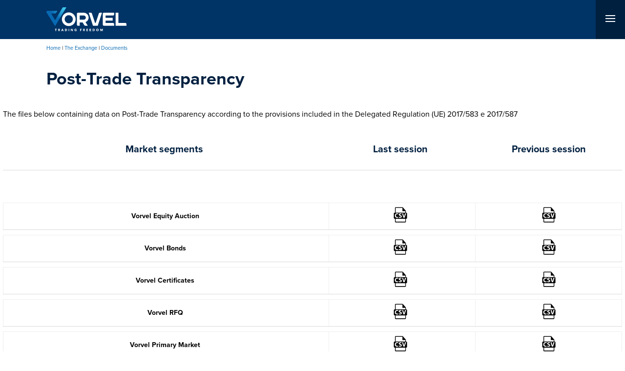

--- FILE ---
content_type: text/html; charset=UTF-8
request_url: https://vorvel.eu/en/exchange/documents/post-trade-transparency
body_size: 8181
content:
<!DOCTYPE html>
<html lang="en" dir="ltr" prefix="og: https://ogp.me/ns#" ontouchmove="">
  <head>
    <meta charset="utf-8" />
<meta name="description" content="The files below containing data on Post-Trade Transparency according to the provisions included in the Delegated Regulation (UE) 2017/583 e 2017/587 Market segments Last session Previous session  " />
<link rel="canonical" href="http://vorvel.eu/en/exchange/documents/post-trade-transparency" />
<meta property="og:title" content="Post-Trade Transparency | Vorvel" />
<meta property="og:description" content="The files below containing data on Post-Trade Transparency according to the provisions included in the Delegated Regulation (UE) 2017/583 e 2017/587 Market segments Last session Previous session  " />
<meta name="MobileOptimized" content="width" />
<meta name="HandheldFriendly" content="true" />
<meta name="viewport" content="width=device-width, initial-scale=1.0" />
<script type="text/javascript" data-toolbar-anti-flicker-loading>(function() {
  const toolbarState = sessionStorage.getItem('Drupal.toolbar.toolbarState')
    ? JSON.parse(sessionStorage.getItem('Drupal.toolbar.toolbarState'))
    : false;
  // These are classes that toolbar typically adds to <body>, but this code
  // executes before the first paint, when <body> is not yet present. The
  // classes are added to <html> so styling immediately reflects the current
  // toolbar state. The classes are removed after the toolbar completes
  // initialization.
  const classesToAdd = ['toolbar-loading', 'toolbar-anti-flicker'];
  if (toolbarState) {
    const {
      orientation,
      hasActiveTab,
      isFixed,
      activeTray,
      activeTabId,
      isOriented,
      userButtonMinWidth
    } = toolbarState;

    classesToAdd.push(
      orientation ? `toolbar-` + orientation + `` : 'toolbar-horizontal',
    );
    if (hasActiveTab !== false) {
      classesToAdd.push('toolbar-tray-open');
    }
    if (isFixed) {
      classesToAdd.push('toolbar-fixed');
    }
    if (isOriented) {
      classesToAdd.push('toolbar-oriented');
    }

    if (activeTray) {
      // These styles are added so the active tab/tray styles are present
      // immediately instead of "flickering" on as the toolbar initializes. In
      // instances where a tray is lazy loaded, these styles facilitate the
      // lazy loaded tray appearing gracefully and without reflow.
      const styleContent = `
      .toolbar-loading #` + activeTabId + ` {
        background-image: linear-gradient(rgba(255, 255, 255, 0.25) 20%, transparent 200%);
      }
      .toolbar-loading #` + activeTabId + `-tray {
        display: block; box-shadow: -1px 0 5px 2px rgb(0 0 0 / 33%);
        border-right: 1px solid #aaa; background-color: #f5f5f5;
        z-index: 0;
      }
      .toolbar-loading.toolbar-vertical.toolbar-tray-open #` + activeTabId + `-tray {
        width: 15rem; height: 100vh;
      }
     .toolbar-loading.toolbar-horizontal :not(#` + activeTray + `) > .toolbar-lining {opacity: 0}`;

      const style = document.createElement('style');
      style.textContent = styleContent;
      style.setAttribute('data-toolbar-anti-flicker-loading', true);
      document.querySelector('head').appendChild(style);

      if (userButtonMinWidth) {
        const userButtonStyle = document.createElement('style');
        userButtonStyle.textContent = `#toolbar-item-user {min-width: ` + userButtonMinWidth +`px;}`
        document.querySelector('head').appendChild(userButtonStyle);
      }
    }
  }
  document.querySelector('html').classList.add(...classesToAdd);
})();</script>
<link rel="icon" href="/sites/default/files/favicon.png" type="image/png" />
<link rel="alternate" hreflang="en" href="http://vorvel.eu/en/exchange/documents/post-trade-transparency" />
<link rel="alternate" hreflang="it" href="http://vorvel.eu/it/il-mercato/documenti/post-trade-transparency" />

    <title>Post-Trade Transparency | Vorvel</title>
    <link rel="stylesheet" media="all" href="/core/themes/stable9/css/system/components/ajax-progress.module.css?t6bzhe" />
<link rel="stylesheet" media="all" href="/core/themes/stable9/css/system/components/align.module.css?t6bzhe" />
<link rel="stylesheet" media="all" href="/core/themes/stable9/css/system/components/autocomplete-loading.module.css?t6bzhe" />
<link rel="stylesheet" media="all" href="/core/themes/stable9/css/system/components/fieldgroup.module.css?t6bzhe" />
<link rel="stylesheet" media="all" href="/core/themes/stable9/css/system/components/container-inline.module.css?t6bzhe" />
<link rel="stylesheet" media="all" href="/core/themes/stable9/css/system/components/clearfix.module.css?t6bzhe" />
<link rel="stylesheet" media="all" href="/core/themes/stable9/css/system/components/details.module.css?t6bzhe" />
<link rel="stylesheet" media="all" href="/core/themes/stable9/css/system/components/hidden.module.css?t6bzhe" />
<link rel="stylesheet" media="all" href="/core/themes/stable9/css/system/components/item-list.module.css?t6bzhe" />
<link rel="stylesheet" media="all" href="/core/themes/stable9/css/system/components/js.module.css?t6bzhe" />
<link rel="stylesheet" media="all" href="/core/themes/stable9/css/system/components/nowrap.module.css?t6bzhe" />
<link rel="stylesheet" media="all" href="/core/themes/stable9/css/system/components/position-container.module.css?t6bzhe" />
<link rel="stylesheet" media="all" href="/core/themes/stable9/css/system/components/progress.module.css?t6bzhe" />
<link rel="stylesheet" media="all" href="/core/themes/stable9/css/system/components/reset-appearance.module.css?t6bzhe" />
<link rel="stylesheet" media="all" href="/core/themes/stable9/css/system/components/resize.module.css?t6bzhe" />
<link rel="stylesheet" media="all" href="/core/themes/stable9/css/system/components/sticky-header.module.css?t6bzhe" />
<link rel="stylesheet" media="all" href="/core/themes/stable9/css/system/components/system-status-counter.css?t6bzhe" />
<link rel="stylesheet" media="all" href="/core/themes/stable9/css/system/components/system-status-report-counters.css?t6bzhe" />
<link rel="stylesheet" media="all" href="/core/themes/stable9/css/system/components/system-status-report-general-info.css?t6bzhe" />
<link rel="stylesheet" media="all" href="/core/themes/stable9/css/system/components/tabledrag.module.css?t6bzhe" />
<link rel="stylesheet" media="all" href="/core/themes/stable9/css/system/components/tablesort.module.css?t6bzhe" />
<link rel="stylesheet" media="all" href="/core/themes/stable9/css/system/components/tree-child.module.css?t6bzhe" />
<link rel="stylesheet" media="all" href="/core/themes/stable9/css/filter/filter.caption.css?t6bzhe" />
<link rel="stylesheet" media="all" href="/core/themes/stable9/css/media/filter.caption.css?t6bzhe" />
<link rel="stylesheet" media="all" href="/core/themes/stable9/css/core/assets/vendor/normalize-css/normalize.css?t6bzhe" />
<link rel="stylesheet" media="all" href="/themes/custom/vorvel/css/foundation.css?t6bzhe" />
<link rel="stylesheet" media="all" href="/themes/custom/vorvel/css/theme_global.css?t6bzhe" />
<link rel="stylesheet" media="all" href="//use.typekit.net/rpt0wcw.css" />

    
      <!-- Message Analytics - start -->
      <script>
        var _paq = window._paq = window._paq || [];
        _paq.push(['trackPageView']);
        _paq.push(['enableLinkTracking']);
        (function() {
          var u="https://analytics.message-asp.com/";
          _paq.push(['setTrackerUrl', u+'matomo.php']);
          _paq.push(['setSiteId', '4']);
          var d=document, g=d.createElement('script'), s=d.getElementsByTagName('script')[0];
          g.async=true; g.src=u+'matomo.js'; s.parentNode.insertBefore(g,s);
        })();
      </script>
      <!-- Message Analytics - End -->
  </head>
  <body class="no-sidebars path-node page-node-type-page">
        <a href="#main-wrapper" class="visually-hidden focusable skip-link">
      Skip to main content
    </a>
          
    
            <div class="dialog-off-canvas-main-canvas" data-off-canvas-main-canvas>
    <div role="document" class="page no-ads" id="page-wrapper">
      <header id="site-header">
              <div class="header-top grid-container">
          <div class="grid-x grid-margin-x">
            <div class="cell small-12">
                <div class="region region--header-top">
    <div id="block-vorvel-vorvellastdate" class="block block-msg-vorvel block-lastdate-block">
  
    
      Saturday, 31 January, 2026 - 14:03
  </div>
<div id="block-vorvel-cercalink" class="block block-block-content block-block-content87b2e40b-3a61-4094-8feb-4d4e067ffb2d">
  
    
      
            <div class="clearfix text-formatted field field--name-body field--type-text-with-summary field--label-hidden field__item"><p><a href="/en/himtf_search">Search</a></p>
</div>
      
  </div>
<div class="language-switcher-language-url block block-language block-language-blocklanguage-interface" id="block-vorvel-languageswitcher" role="navigation">
  
    
      <ul region="header_top"><li hreflang="it" data-drupal-link-system-path="node/69"><a href="/it/il-mercato/documenti/post-trade-transparency" class="language-link" hreflang="it" data-drupal-link-system-path="node/69">it</a></li></ul>
  </div>
<div id="block-vorvel-loginlink" class="block block-block-content block-block-content2f75dfef-4c7a-43e4-b898-dc41b692af86">
  
    
      
            <div class="clearfix text-formatted field field--name-body field--type-text-with-summary field--label-hidden field__item"><p><a href="/user">Login</a></p>
</div>
      
  </div>

  </div>

            </div>
          </div>
        </div>
                    <div class="header-main">
          <div class="grid-container">
            <div class="grid-x grid-margin-x">
              <div class="cell small-12 flex-container align-middle align-justify">
                                  <div class="page-header-left-container">
                      <div class="region region--header-left">
    <div id="block-sitebranding" class="block block-system block-system-branding-block">
  
    
        <a href="/en" rel="home" class="site-logo">
      <img src="/themes/custom/vorvel/logo.svg" alt="Home" />
    </a>
      </div>

  </div>

                    <div class="hamburger-wrapper">
                      <button class="hamburger hamburger--stand" type="button">
                        <span class="hamburger-box">
                          <span class="hamburger-inner"></span>
                        </span>
                      </button>
                    </div>
                  </div>
                                                    <div class="region region--header-center">
    <nav role="navigation" aria-labelledby="block-mainnavigation-menu" id="block-mainnavigation" class="block block-menu navigation menu--main">
            
  <h2 class="visually-hidden" id="block-mainnavigation-menu">Navigazione principale</h2>
  

        
              <ul region="header_center" class="menu level-0 menu-main">
                    <li class="menu-item menu-item--expanded level-0 menu-main">
        <a href="/en/vorvel-certificates" class="level-0 menu-main" data-drupal-link-system-path="node/21">Certificates</a>
                                <ul class="menu level-1 menu-main">
                    <li class="menu-item level-1 menu-main">
        <a href="/en/vorvel-certificates" class="level-1 menu-main" data-drupal-link-system-path="node/21">Home Certificates</a>
              </li>
                <li class="menu-item menu-item--expanded level-1 menu-main">
        <a href="/en/certificates/leveraged-certificates" class="level-1 menu-main" data-drupal-link-system-path="node/86">Quotes</a>
                                <ul class="menu level-2 menu-main">
                    <li class="menu-item level-2 menu-main">
        <a href="/en/certificates/leveraged-certificates" class="level-2 menu-main" data-drupal-link-system-path="node/86">Leveraged Certificates</a>
              </li>
                <li class="menu-item level-2 menu-main">
        <a href="/en/certificates/quotazioni/investment-certificates" class="level-2 menu-main" data-drupal-link-system-path="node/84">Investment Certificates</a>
              </li>
                <li class="menu-item level-2 menu-main">
        <a href="/en/certificates/quotazioni/covered-warrant" class="level-2 menu-main" data-drupal-link-system-path="node/85">Covered Warrant</a>
              </li>
        </ul>
  
              </li>
                <li class="menu-item level-1 menu-main">
        <a href="/en/certificates/regulation" class="level-1 menu-main" data-drupal-link-system-path="node/75">Regulation</a>
              </li>
                <li class="menu-item menu-item--expanded level-1 menu-main">
        <a href="/en/certificates/statistics" class="level-1 menu-main" data-drupal-link-system-path="node/80">Statistics</a>
                                <ul class="menu level-2 menu-main">
                    <li class="menu-item level-2 menu-main">
        <a href="/en/certificates/statistics/leveraged-certificates" class="level-2 menu-main" data-drupal-link-system-path="node/79">Leveraged Certificates</a>
              </li>
                <li class="menu-item level-2 menu-main">
        <a href="/en/certificates/statistiche/investment-certificates" class="level-2 menu-main" data-drupal-link-system-path="node/78">Investment certificates</a>
              </li>
                <li class="menu-item level-2 menu-main">
        <a href="/en/certificates/statistiche/covered-warrant" class="level-2 menu-main" data-drupal-link-system-path="node/77">Covered Warrant</a>
              </li>
                <li class="menu-item level-2 menu-main">
        <a href="/en/certificates/statistics/vorvel-certificates-report" class="level-2 menu-main" data-drupal-link-system-path="node/63">Certificates Report</a>
              </li>
        </ul>
  
              </li>
                <li class="menu-item level-1 menu-main">
        <a href="/en/certificates/market-model" class="level-1 menu-main" data-drupal-link-system-path="node/76">Market model</a>
              </li>
                <li class="menu-item menu-item--expanded level-1 menu-main">
        <a href="/en/certificates/events" class="level-1 menu-main" data-drupal-link-system-path="node/74">Events</a>
                                <ul class="menu level-2 menu-main">
                    <li class="menu-item level-2 menu-main">
        <a href="/en/certificates/eventi/delisting-archive" class="level-2 menu-main" data-drupal-link-system-path="node/70">Delisting Archive</a>
              </li>
                <li class="menu-item level-2 menu-main">
        <a href="/en/certificates/eventi/restrike-archive" class="level-2 menu-main" data-drupal-link-system-path="node/68">Restrike Archive</a>
              </li>
        </ul>
  
              </li>
                <li class="menu-item level-1 menu-main">
        <a href="/en/certificates/participants" class="level-1 menu-main" data-drupal-link-system-path="node/73">Participants</a>
              </li>
                <li class="menu-item level-1 menu-main">
        <a href="/en/certificates/prospectus" class="level-1 menu-main" data-drupal-link-system-path="node/72">Prospectus</a>
              </li>
        </ul>
  
              </li>
                <li class="menu-item menu-item--expanded level-0 menu-main">
        <a href="/en/bond" class="level-0 menu-main" data-drupal-link-system-path="node/71">Bonds</a>
                                <ul class="menu level-1 menu-main">
                    <li class="menu-item level-1 menu-main">
        <a href="/en/bonds/vorvel-bonds" class="level-1 menu-main" data-drupal-link-system-path="node/1767">Home Bonds</a>
              </li>
                <li class="menu-item menu-item--expanded level-1 menu-main">
        <a href="/en/bonds/vorvel-bonds" class="level-1 menu-main" data-drupal-link-system-path="node/1767">Vorvel Bonds</a>
                                <ul class="menu level-2 menu-main">
                    <li class="menu-item menu-item--expanded level-2 menu-main">
        <a href="/en/bonds/government-bonds" class="level-2 menu-main" data-drupal-link-system-path="node/153">Quotes</a>
                                <ul class="menu level-3 menu-main">
                    <li class="menu-item level-3 menu-main">
        <a href="/en/bonds/government-bonds" class="level-3 menu-main" data-drupal-link-system-path="node/153">Italian Government bonds</a>
              </li>
                <li class="menu-item level-3 menu-main">
        <a href="/en/bonds/vorvel-bonds/quotazioni/foreign-government-bonds" class="level-3 menu-main" data-drupal-link-system-path="node/152">Foreign Government bonds</a>
              </li>
                <li class="menu-item level-3 menu-main">
        <a href="/en/bonds/vorvel-bonds/quotazioni/corporate-bonds" class="level-3 menu-main" data-drupal-link-system-path="node/151">Corporate bonds</a>
              </li>
                <li class="menu-item level-3 menu-main">
        <a href="/en/bonds/vorvel-bonds/quotazioni/banking-bonds" class="level-3 menu-main" data-drupal-link-system-path="node/150">Banking bonds</a>
              </li>
                <li class="menu-item level-3 menu-main">
        <a href="/en/bonds/vorvel-bonds/quotazioni/supranational-bonds" class="level-3 menu-main" data-drupal-link-system-path="node/149">Supranational bonds</a>
              </li>
                <li class="menu-item level-3 menu-main">
        <a href="/en/bonds/vorvel-bonds/quotazioni/emerging-market-bonds" class="level-3 menu-main" data-drupal-link-system-path="node/148">Emerging Markets bonds</a>
              </li>
                <li class="menu-item level-3 menu-main">
        <a href="/en/bonds/vorvel-bonds/quotes/banking-branded-bonds-lp" class="level-3 menu-main" data-drupal-link-system-path="node/1775">Banking Branded bonds with LP</a>
              </li>
                <li class="menu-item level-3 menu-main">
        <a href="/en/bonds/vorvel-bonds/quotes/bonds-without-lp" class="level-3 menu-main" data-drupal-link-system-path="node/1777">Bonds without LP</a>
              </li>
        </ul>
  
              </li>
                <li class="menu-item level-2 menu-main">
        <a href="/en/bonds/vorvel-bonds/regulation" class="level-2 menu-main" data-drupal-link-system-path="node/167">Regulations</a>
              </li>
                <li class="menu-item menu-item--expanded level-2 menu-main">
        <a href="/en/bonds/vorvel-bonds/government-bonds" class="level-2 menu-main" data-drupal-link-system-path="node/122">Statistics</a>
                                <ul class="menu level-3 menu-main">
                    <li class="menu-item level-3 menu-main">
        <a href="/en/bonds/vorvel-bonds/government-bonds" class="level-3 menu-main" data-drupal-link-system-path="node/122">Italian Government bonds</a>
              </li>
                <li class="menu-item level-3 menu-main">
        <a href="/en/bonds/vorvel-bonds/statistiche/foreign-government-bonds" class="level-3 menu-main" data-drupal-link-system-path="node/130">Foreign Government bonds</a>
              </li>
                <li class="menu-item level-3 menu-main">
        <a href="/en/bonds/vorvel-bonds/statistics/banking-branded-bonds-lp" class="level-3 menu-main" data-drupal-link-system-path="node/1778">Banking Branded bonds with LP</a>
              </li>
                <li class="menu-item level-3 menu-main">
        <a href="/en/bonds/vorvel-bonds/statistics/bonds-without-lp" class="level-3 menu-main" data-drupal-link-system-path="node/1780">Bonds without LP</a>
              </li>
                <li class="menu-item level-3 menu-main">
        <a href="/en/bonds/vorvel-bonds/statistiche/corporate-bonds" class="level-3 menu-main" data-drupal-link-system-path="node/110">Corporate bonds</a>
              </li>
                <li class="menu-item level-3 menu-main">
        <a href="/en/bonds/vorvel-bonds/statistiche/banking-bonds" class="level-3 menu-main" data-drupal-link-system-path="node/109">Banking bonds</a>
              </li>
                <li class="menu-item level-3 menu-main">
        <a href="/en/bonds/vorvel-bonds/statistiche/supranational-bonds" class="level-3 menu-main" data-drupal-link-system-path="node/108">Supranational bonds</a>
              </li>
                <li class="menu-item level-3 menu-main">
        <a href="/en/bonds/vorvel-bonds/statistiche/emerging-market-bonds" class="level-3 menu-main" data-drupal-link-system-path="node/107">Emerging Markets bonds</a>
              </li>
        </ul>
  
              </li>
                <li class="menu-item level-2 menu-main">
        <a href="/en/bonds/vorvel-bonds/market-model" class="level-2 menu-main" data-drupal-link-system-path="node/165">Market model</a>
              </li>
                <li class="menu-item level-2 menu-main">
        <a href="/en/bonds/vorvel-bonds/participants-vorvel-bonds" class="level-2 menu-main" data-drupal-link-system-path="node/127">Participants</a>
              </li>
                <li class="menu-item menu-item--expanded level-2 menu-main">
        <a href="/en/bonds/vorvel-bonds-order-driven/bp-sondrio" class="level-2 menu-main" data-drupal-link-system-path="node/131">BP SONDRIO</a>
                                <ul class="menu level-3 menu-main">
                    <li class="menu-item level-3 menu-main">
        <a href="/en/bonds/vorvel-bonds-order-driven/bp-sondrio/quotes" class="level-3 menu-main" data-drupal-link-system-path="node/99">Quotes</a>
              </li>
                <li class="menu-item level-3 menu-main">
        <a href="/en/bonds/vorvel-bonds-order-driven/bp-sondrio/statistics" class="level-3 menu-main" data-drupal-link-system-path="node/98">Statistics</a>
              </li>
        </ul>
  
              </li>
                <li class="menu-item menu-item--expanded level-2 menu-main">
        <a href="/en/bonds/vorvel-bonds/historical-statistics-bonds-od/banking-bonds" class="level-2 menu-main" data-drupal-link-system-path="node/1782">Historical statistics Bonds OD</a>
                                <ul class="menu level-3 menu-main">
                    <li class="menu-item level-3 menu-main">
        <a href="/en/bonds/vorvel-bonds/historical-statistics-bonds-od/banking-bonds" class="level-3 menu-main" data-drupal-link-system-path="node/1782">Banking bonds</a>
              </li>
                <li class="menu-item level-3 menu-main">
        <a href="/en/bonds/vorvel-bonds/historical-statistics-bonds-od/foreign-government-bonds" class="level-3 menu-main" data-drupal-link-system-path="node/1784">Foreign government bonds</a>
              </li>
                <li class="menu-item level-3 menu-main">
        <a href="/en/bonds/vorvel-bonds/historical-statistics-bonds-od/supranational-bonds" class="level-3 menu-main" data-drupal-link-system-path="node/1786">Supranational bonds</a>
              </li>
                <li class="menu-item level-3 menu-main">
        <a href="/en/bonds/vorvel-bonds/historical-statistics-bonds-od/corporate-bonds" class="level-3 menu-main" data-drupal-link-system-path="node/1788">Corporate bonds</a>
              </li>
                <li class="menu-item level-3 menu-main">
        <a href="/en/bonds/vorvel-bonds/historical-statistics-bonds-od/emerging-markets-bonds" class="level-3 menu-main" data-drupal-link-system-path="node/1790">Emerging Markets bonds</a>
              </li>
        </ul>
  
              </li>
        </ul>
  
              </li>
                <li class="menu-item level-1 menu-main">
        <a href="/en/bonds/vorvel-esg-portfolio" class="level-1 menu-main" data-drupal-link-system-path="node/64">Vorvel Esg Portfolio</a>
              </li>
                <li class="menu-item menu-item--expanded level-1 menu-main">
        <a href="/en/bonds/italian-government-bonds" class="level-1 menu-main" data-drupal-link-system-path="node/160">Vorvel RFQ</a>
                                <ul class="menu level-2 menu-main">
                    <li class="menu-item menu-item--expanded level-2 menu-main">
        <a href="/en/bonds/italian-government-bonds" class="level-2 menu-main" data-drupal-link-system-path="node/160">Quotes</a>
                                <ul class="menu level-3 menu-main">
                    <li class="menu-item level-3 menu-main">
        <a href="/en/bonds/italian-government-bonds" class="level-3 menu-main" data-drupal-link-system-path="node/160">Italian Government bonds</a>
              </li>
                <li class="menu-item level-3 menu-main">
        <a href="/en/bonds/vorvel-rfq/quotazioni/foreign-government-bonds" class="level-3 menu-main" data-drupal-link-system-path="node/159">Foreign Government bonds</a>
              </li>
                <li class="menu-item level-3 menu-main">
        <a href="/en/bonds/vorvel-rfq/quotazioni/corporate-bond" class="level-3 menu-main" data-drupal-link-system-path="node/158">Corporate bonds</a>
              </li>
                <li class="menu-item level-3 menu-main">
        <a href="/en/bonds/vorvel-rfq/quotazioni/banking-bond" class="level-3 menu-main" data-drupal-link-system-path="node/157">Banking bonds</a>
              </li>
                <li class="menu-item level-3 menu-main">
        <a href="/en/bonds/vorvel-rfq/quotazioni/supranational-bonds" class="level-3 menu-main" data-drupal-link-system-path="node/156">Supranational bonds</a>
              </li>
                <li class="menu-item level-3 menu-main">
        <a href="/en/bonds/vorvel-rfq/quotazioni/emerging-market-bonds" class="level-3 menu-main" data-drupal-link-system-path="node/155">Emerging Markets bonds</a>
              </li>
                <li class="menu-item level-3 menu-main">
        <a href="/en/bonds/vorvel-rfq/quotazioni/structured-bonds" class="level-3 menu-main" data-drupal-link-system-path="node/154">Structured bonds</a>
              </li>
        </ul>
  
              </li>
                <li class="menu-item level-2 menu-main">
        <a href="/en/bonds/vorvel-rfq/regulation" class="level-2 menu-main" data-drupal-link-system-path="node/163">Regulations</a>
              </li>
                <li class="menu-item menu-item--expanded level-2 menu-main">
        <a href="/en/bonds/vorvel-rfq/statistics/italian-government-bonds" class="level-2 menu-main" data-drupal-link-system-path="node/121">Statistics</a>
                                <ul class="menu level-3 menu-main">
                    <li class="menu-item level-3 menu-main">
        <a href="/en/bonds/vorvel-rfq/statistics/italian-government-bonds" class="level-3 menu-main" data-drupal-link-system-path="node/121">Italian Government bonds</a>
              </li>
                <li class="menu-item level-3 menu-main">
        <a href="/en/bonds/vorvel-rfq/statistics/foreign-government-bonds" class="level-3 menu-main" data-drupal-link-system-path="node/128">Foreign Government bonds</a>
              </li>
                <li class="menu-item level-3 menu-main">
        <a href="/en/bonds/vorvel-rfq/statistics/corporate-bond" class="level-3 menu-main" data-drupal-link-system-path="node/120">Corporate bond</a>
              </li>
                <li class="menu-item level-3 menu-main">
        <a href="/en/bonds/vorvel-rfq/statistics/banking-bond" class="level-3 menu-main" data-drupal-link-system-path="node/119">Banking bond</a>
              </li>
                <li class="menu-item level-3 menu-main">
        <a href="/en/bonds/vorvel-rfq/statistics/supranational-bonds" class="level-3 menu-main" data-drupal-link-system-path="node/118">Supranational bonds</a>
              </li>
                <li class="menu-item level-3 menu-main">
        <a href="/en/bonds/vorvel-rfq/statistics/emerging-market-bonds" class="level-3 menu-main" data-drupal-link-system-path="node/117">Emerging Market bonds</a>
              </li>
                <li class="menu-item level-3 menu-main">
        <a href="/en/bonds/vorvel-rfq/statistics/structured-bonds" class="level-3 menu-main" data-drupal-link-system-path="node/116">Structured bonds</a>
              </li>
        </ul>
  
              </li>
                <li class="menu-item level-2 menu-main">
        <a href="/en/bonds/vorvel-rfq/market-model" class="level-2 menu-main" data-drupal-link-system-path="node/161">Market model</a>
              </li>
                <li class="menu-item level-2 menu-main">
        <a href="/en/bonds/vorvel-rfq/participants-rfq" class="level-2 menu-main" data-drupal-link-system-path="node/124">Participants</a>
              </li>
        </ul>
  
              </li>
                <li class="menu-item level-1 menu-main">
        <a href="/en/bonds/kid" class="level-1 menu-main" data-drupal-link-system-path="node/95">KID</a>
              </li>
        </ul>
  
              </li>
                <li class="menu-item menu-item--expanded level-0 menu-main">
        <a href="/en/equity/vorvel-equity-auction" class="level-0 menu-main" data-drupal-link-system-path="node/1768">Shares</a>
                                <ul class="menu level-1 menu-main">
                    <li class="menu-item level-1 menu-main">
        <a href="/en/shares/home-equities" class="level-1 menu-main" data-drupal-link-system-path="node/18033">Home Shares</a>
              </li>
                <li class="menu-item menu-item--expanded level-1 menu-main">
        <a href="/en/equity/quotes/equity" class="level-1 menu-main" data-drupal-link-system-path="node/185">Equity auction</a>
                                <ul class="menu level-2 menu-main">
                    <li class="menu-item menu-item--expanded level-2 menu-main">
        <a href="/en/equity/quotes/equity" class="level-2 menu-main" data-drupal-link-system-path="node/185">Quotes</a>
                                <ul class="menu level-3 menu-main">
                    <li class="menu-item level-3 menu-main">
        <a href="/en/equity/quotes/equity" class="level-3 menu-main" data-drupal-link-system-path="node/185">Equity</a>
              </li>
        </ul>
  
              </li>
                <li class="menu-item level-2 menu-main">
        <a href="/en/equity/regulation" class="level-2 menu-main" data-drupal-link-system-path="node/179">Regulation</a>
              </li>
                <li class="menu-item level-2 menu-main">
        <a href="/en/shares/equity-auction/new-market-model" class="level-2 menu-main" data-drupal-link-system-path="node/521">The new market model</a>
              </li>
                <li class="menu-item menu-item--expanded level-2 menu-main">
        <a href="/en/equity/statistics/equity" class="level-2 menu-main" data-drupal-link-system-path="node/114">Statistics</a>
                                <ul class="menu level-3 menu-main">
                    <li class="menu-item level-3 menu-main">
        <a href="/en/equity/statistics/equity" class="level-3 menu-main" data-drupal-link-system-path="node/114">Equity</a>
              </li>
                <li class="menu-item level-3 menu-main">
        <a href="/en/shares/equity-auction/statistics/bi-monthly-liquidity-statistics" class="level-3 menu-main" data-drupal-link-system-path="node/1773">Bi-monthly Liquidity Statistics</a>
              </li>
        </ul>
  
              </li>
                <li class="menu-item level-2 menu-main">
        <a href="/en/shares/equity-auction/market-model-details" class="level-2 menu-main" data-drupal-link-system-path="node/177">Market model</a>
              </li>
                <li class="menu-item level-2 menu-main">
        <a href="/en/equity/participants-order-driven-equity" class="level-2 menu-main" data-drupal-link-system-path="node/125">Partecipants</a>
              </li>
        </ul>
  
              </li>
                <li class="menu-item menu-item--expanded level-1 menu-main">
        <a href="/en/equity/italian-equities" class="level-1 menu-main" data-drupal-link-system-path="node/18017">Blue chip shares</a>
                                <ul class="menu level-2 menu-main">
                    <li class="menu-item menu-item--expanded level-2 menu-main">
        <a href="/en/equity/italian-equities" class="level-2 menu-main" data-drupal-link-system-path="node/18017">Quotes</a>
                                <ul class="menu level-3 menu-main">
                    <li class="menu-item level-3 menu-main">
        <a href="/en/equity/italian-equities" class="level-3 menu-main" data-drupal-link-system-path="node/18017">Italian equities</a>
              </li>
        </ul>
  
              </li>
                <li class="menu-item level-2 menu-main">
        <a href="/en/shares/blue-chip-shares/regulation" class="level-2 menu-main" data-drupal-link-system-path="node/18019">Regulation</a>
              </li>
                <li class="menu-item level-2 menu-main">
        <a href="/en/shares/blue-chip-shares/new-market-model" class="level-2 menu-main" data-drupal-link-system-path="node/18043">The new market model</a>
              </li>
                <li class="menu-item menu-item--expanded level-2 menu-main">
        <a href="/en/shares/blue-chip-shares/azioni-italiane" class="level-2 menu-main" data-drupal-link-system-path="node/18021">Statistics</a>
                                <ul class="menu level-3 menu-main">
                    <li class="menu-item level-3 menu-main">
        <a href="/en/shares/blue-chip-shares/azioni-italiane" class="level-3 menu-main" data-drupal-link-system-path="node/18021">Italian equities</a>
              </li>
        </ul>
  
              </li>
                <li class="menu-item level-2 menu-main">
        <a href="/en/shares/blue-chip-shares/market-model" class="level-2 menu-main" data-drupal-link-system-path="node/18023">Market model</a>
              </li>
                <li class="menu-item level-2 menu-main">
        <a href="/en/shares/blue-chip-shares/partecipants-vorvel-equities" class="level-2 menu-main" data-drupal-link-system-path="node/18045">Partecipants</a>
              </li>
        </ul>
  
              </li>
        </ul>
  
              </li>
                <li class="menu-item menu-item--expanded level-0 menu-main">
        <a href="/en/etf/home-etf" class="level-0 menu-main" data-drupal-link-system-path="node/18063">ETF</a>
                                <ul class="menu level-1 menu-main">
                    <li class="menu-item level-1 menu-main">
        <a href="/en/etf/home-etf" class="level-1 menu-main" data-drupal-link-system-path="node/18063">Home ETF</a>
              </li>
                <li class="menu-item menu-item--expanded level-1 menu-main">
        <a href="/en/etf/quotes/etf" class="level-1 menu-main" data-drupal-link-system-path="node/18128">Quotes</a>
                                <ul class="menu level-2 menu-main">
                    <li class="menu-item level-2 menu-main">
        <a href="/en/etf/quotes/etf" class="level-2 menu-main" data-drupal-link-system-path="node/18128">ETF</a>
              </li>
                <li class="menu-item level-2 menu-main">
        <a href="/en/etf/quotes/etc-and-etn" class="level-2 menu-main" data-drupal-link-system-path="node/18129">ETC and ETN</a>
              </li>
        </ul>
  
              </li>
                <li class="menu-item level-1 menu-main">
        <a href="/en/etf/regulation" class="level-1 menu-main" data-drupal-link-system-path="node/18130">Regulation</a>
              </li>
                <li class="menu-item level-1 menu-main">
        <a href="/en/etf/new-market-model" class="level-1 menu-main" data-drupal-link-system-path="node/18131">The new market model</a>
              </li>
                <li class="menu-item menu-item--expanded level-1 menu-main">
        <a href="/en/etf/statistics/etf" class="level-1 menu-main" data-drupal-link-system-path="node/18133">Statistics</a>
                                <ul class="menu level-2 menu-main">
                    <li class="menu-item level-2 menu-main">
        <a href="/en/etf/statistics/etf" class="level-2 menu-main" data-drupal-link-system-path="node/18133">ETF</a>
              </li>
                <li class="menu-item level-2 menu-main">
        <a href="/en/etf/statistics/etc-and-etn" class="level-2 menu-main" data-drupal-link-system-path="node/18132">ETC and ETN</a>
              </li>
        </ul>
  
              </li>
                <li class="menu-item level-1 menu-main">
        <a href="/en/etf/market-model" class="level-1 menu-main" data-drupal-link-system-path="node/18868">Market model</a>
              </li>
                <li class="menu-item level-1 menu-main">
        <a href="/en/etf/partecipant-vorvel-equities" class="level-1 menu-main" data-drupal-link-system-path="node/18134">Partecipant</a>
              </li>
                <li class="menu-item level-1 menu-main">
        <a href="/en/etf/etp-prospects" class="level-1 menu-main" data-drupal-link-system-path="node/18653">ETP Prospects</a>
              </li>
        </ul>
  
              </li>
                <li class="menu-item menu-item--expanded level-0 menu-main">
        <a href="/en/primary-market/vorvel-primary-market" class="level-0 menu-main" data-drupal-link-system-path="node/1769">Primary Market</a>
                                <ul class="menu level-1 menu-main">
                    <li class="menu-item level-1 menu-main">
        <a href="/en/primary-market/vorvel-primary-market" class="level-1 menu-main" data-drupal-link-system-path="node/1769">Home Primary Market</a>
              </li>
                <li class="menu-item menu-item--expanded level-1 menu-main">
        <a href="/en/primary-market/quotes/banking-bonds-branded-without-lp" class="level-1 menu-main" data-drupal-link-system-path="node/146">Quotes</a>
                                <ul class="menu level-2 menu-main">
                    <li class="menu-item level-2 menu-main">
        <a href="/en/primary-market/quotes/banking-bonds-branded-lp" class="level-2 menu-main" data-drupal-link-system-path="node/1770">Banking bonds Branded with LP</a>
              </li>
                <li class="menu-item level-2 menu-main">
        <a href="/en/primary-market/quotes/banking-bonds-branded-without-lp" class="level-2 menu-main" data-drupal-link-system-path="node/146">Banking bonds Branded without LP</a>
              </li>
                <li class="menu-item level-2 menu-main">
        <a href="/en/primary-market/quotes/investment-certificates" class="level-2 menu-main" data-drupal-link-system-path="node/55">Investment Certificates</a>
              </li>
        </ul>
  
              </li>
                <li class="menu-item menu-item--expanded level-1 menu-main">
        <a href="/en/primary-market/statistics/banking-bonds-branded-without-lp" class="level-1 menu-main" data-drupal-link-system-path="node/115">Statistics</a>
                                <ul class="menu level-2 menu-main">
                    <li class="menu-item level-2 menu-main">
        <a href="/en/primary-market/statistics/banking-bonds-branded-lp" class="level-2 menu-main" data-drupal-link-system-path="node/1772">Banking bonds Branded with LP</a>
              </li>
                <li class="menu-item level-2 menu-main">
        <a href="/en/primary-market/statistics/banking-bonds-branded-without-lp" class="level-2 menu-main" data-drupal-link-system-path="node/115">Banking bonds Branded without LP</a>
              </li>
                <li class="menu-item level-2 menu-main">
        <a href="/en/primary-market/statistics/investment-certificates" class="level-2 menu-main" data-drupal-link-system-path="node/54">Investment Certificates</a>
              </li>
        </ul>
  
              </li>
                <li class="menu-item level-1 menu-main">
        <a href="/en/primary-market/market-model" class="level-1 menu-main" data-drupal-link-system-path="node/145">Market model</a>
              </li>
        </ul>
  
              </li>
        </ul>
  


  </nav>
<nav role="navigation" aria-labelledby="block-vorvel-corporatemenu-menu" id="block-vorvel-corporatemenu" class="block block-menu navigation menu--corporate-menu">
            
  <h2 class="visually-hidden" id="block-vorvel-corporatemenu-menu">Corporate Menu</h2>
  

        
              <ul region="header_center" class="menu level-0 menu-corporate-menu">
                    <li class="menu-item menu-item--expanded level-0 menu-corporate-menu">
        <a href="/en/about-us" class="level-0 menu-corporate-menu" data-drupal-link-system-path="node/188">About us</a>
                                <ul class="menu level-1 menu-corporate-menu">
                    <li class="menu-item level-1 menu-corporate-menu">
        <a href="/en/about-us/our-business" class="level-1 menu-corporate-menu" data-drupal-link-system-path="node/105">Our business</a>
              </li>
                <li class="menu-item level-1 menu-corporate-menu">
        <a href="/en/about-us/our-business/our-values" class="level-1 menu-corporate-menu" data-drupal-link-system-path="node/61">Our Values</a>
              </li>
                <li class="menu-item level-1 menu-corporate-menu">
        <a href="/en/about-us/vorvel-innovation" class="level-1 menu-corporate-menu" data-drupal-link-system-path="node/60">Vorvel innovation</a>
              </li>
                <li class="menu-item level-1 menu-corporate-menu">
        <a href="/en/about-us/management" class="level-1 menu-corporate-menu" data-drupal-link-system-path="node/176">Management</a>
              </li>
                <li class="menu-item level-1 menu-corporate-menu">
        <a href="/en/about-us/shareholders" class="level-1 menu-corporate-menu" data-drupal-link-system-path="node/175">Shareholders</a>
              </li>
                <li class="menu-item level-1 menu-corporate-menu">
        <a href="/en/about-us/governance" class="level-1 menu-corporate-menu" data-drupal-link-system-path="node/174">Governance</a>
              </li>
        </ul>
  
              </li>
                <li class="menu-item menu-item--expanded menu-item--active-trail level-0 menu-corporate-menu">
        <a href="/en/exchange-0" class="level-0 menu-corporate-menu" data-drupal-link-system-path="node/59">The exchange</a>
                                <ul class="menu level-1 menu-corporate-menu">
                    <li class="menu-item menu-item--expanded level-1 menu-corporate-menu">
        <a href="/en/exchange" class="level-1 menu-corporate-menu" data-drupal-link-system-path="node/62">The Exchange Vorvel</a>
                                <ul class="menu level-2 menu-corporate-menu">
                    <li class="menu-item level-2 menu-corporate-menu">
        <a href="/en/exchange-0" class="level-2 menu-corporate-menu" data-drupal-link-system-path="node/59">The Exchange Vorvel</a>
              </li>
                <li class="menu-item level-2 menu-corporate-menu">
        <a href="/en/exchange/exchange-vorvel/certificates-and-covered-warrants" class="level-2 menu-corporate-menu" data-drupal-link-system-path="node/58">Certificates and Covered Warrants</a>
              </li>
                <li class="menu-item level-2 menu-corporate-menu">
        <a href="/en/exchange/exchange-vorvel/bonds" class="level-2 menu-corporate-menu" data-drupal-link-system-path="node/57">Bonds</a>
              </li>
                <li class="menu-item level-2 menu-corporate-menu">
        <a href="/en/exchange/exchange-vorvel/banks-and-investment-holdings-shares" class="level-2 menu-corporate-menu" data-drupal-link-system-path="node/56">Banks and Investment Holdings Shares</a>
              </li>
                <li class="menu-item level-2 menu-corporate-menu">
        <a href="/en/exchange/exchange-vorvel/blue-chip-shares-and-etfs-etcsetns" class="level-2 menu-corporate-menu" data-drupal-link-system-path="node/18049">Blue Chip Shares and ETFs, ETCs/ETNs</a>
              </li>
        </ul>
  
              </li>
                <li class="menu-item menu-item--expanded menu-item--active-trail level-1 menu-corporate-menu">
        <a href="/en/exchange/documents" class="level-1 menu-corporate-menu" data-drupal-link-system-path="node/139">Documents</a>
                                <ul class="menu level-2 menu-corporate-menu">
                    <li class="menu-item level-2 menu-corporate-menu">
        <a href="/en/exchange/documents/calendars" class="level-2 menu-corporate-menu" data-drupal-link-system-path="node/94">Calendars</a>
              </li>
                <li class="menu-item level-2 menu-corporate-menu">
        <a href="/en/exchange/documents/price-lists" class="level-2 menu-corporate-menu" data-drupal-link-system-path="node/67">Price lists</a>
              </li>
                <li class="menu-item level-2 menu-corporate-menu">
        <a href="/en/exchange/documents/company-presentation" class="level-2 menu-corporate-menu" data-drupal-link-system-path="node/137">Company presentation</a>
              </li>
                <li class="menu-item level-2 menu-corporate-menu">
        <a href="/en/exchange/documents/financial-instrument" class="level-2 menu-corporate-menu" data-drupal-link-system-path="node/138">Financial instrument</a>
              </li>
                <li class="menu-item menu-item--active-trail level-2 menu-corporate-menu">
        <a href="/en/exchange/documents/post-trade-transparency" class="level-2 menu-corporate-menu is-active" data-drupal-link-system-path="node/69">Post-Trade Transparency</a>
              </li>
                <li class="menu-item level-2 menu-corporate-menu">
        <a href="/en/exchange/documents/quality-trading" class="level-2 menu-corporate-menu" data-drupal-link-system-path="node/104">Quality of Trading</a>
              </li>
                <li class="menu-item level-2 menu-corporate-menu">
        <a href="/en/exchange/documents/information-public" class="level-2 menu-corporate-menu" data-drupal-link-system-path="node/173">Information to the public</a>
              </li>
        </ul>
  
              </li>
        </ul>
  
              </li>
                <li class="menu-item level-0 menu-corporate-menu">
        <a href="/en/news" class="level-0 menu-corporate-menu" data-drupal-link-system-path="node/11">News</a>
              </li>
        </ul>
  


  </nav>

  </div>

                                              </div>
            </div>
          </div>
        </div>
                </header>
  
  
      <div id="breadcrumb">
      <div class="grid-container">
        <div class="grid-x grid-margin-x">
          <div class="cell small-12">
              <div class="region region--breadcrumb">
    <div id="block-breadcrumbs" class="block block-system block-system-breadcrumb-block">
  
    
        <nav class="breadcrumb" role="navigation" aria-labelledby="system-breadcrumb">
    <h2 id="system-breadcrumb" class="visually-hidden">Breadcrumb</h2>
    <ol>
          <li>
                  <a href="/en">Home</a>
              </li>
          <li>
                  <a href="/en/exchange">The Exchange</a>
              </li>
          <li>
                  <a href="/en/exchange/documents">Documents</a>
              </li>
        </ol>
  </nav>

  </div>

  </div>

          </div>
        </div>
      </div>
    </div>
  
  <main role="main">
    <div class="main-container container full">
      <div id="main-wrapper">
        
        <section id="content">
            <div class="region region--content">
    <div id="block-vorvel-titolodellapagina" class="block block-core block-page-title-block">
  
    
      


  <div class="grid-container">
    <div class="grid-x grid-margin-x">
      <h1 class="page-title cell small-12"><span class="field field--name-title field--type-string field--label-hidden">Post-Trade Transparency</span>
</h1>
    </div>
  </div>


  </div>
<div data-drupal-messages-fallback class="hidden"></div>
<div id="block-content" class="block block-system block-system-main-block">
  
    
      <article data-history-node-id="69" class="node node--type-page node--view-mode-full">

  
    

  
  <div class="node__content">
    
            <div class="clearfix text-formatted field field--name-body field--type-text-with-summary field--label-hidden field__item"><p>The files below containing data on Post-Trade Transparency according to the provisions included in the Delegated Regulation (UE) 2017/583 e 2017/587</p>

<table border="0"><tbody><tr><td>
			<h3 class="title-h3"><strong>Market segments</strong></h3>
			</td>
			<td style="width: 300px; text-align: center;">
			<h3 class="title-h3"><strong>Last session</strong></h3>
			</td>
			<td style="width: 300px; text-align: center;">
			<h3 class="title-h3"><strong>Previous session</strong></h3>
			</td>
		</tr></tbody></table><p> </p>

<table border="1"><tbody><tr style="height: 30px;"><td><strong> Vorvel Equity Auction</strong></td>
			<td style="width: 300px; text-align: center;"><a href="/sites/default/files/posttrade/ORDERDRV_today.csv" rel="noopener" target="_blank" title="Equity Auction">
			<article class="media media--type-image media--view-mode-default"><div class="field field--name-field-media-image field--type-image field--label-visually_hidden">
    <div class="field__label visually-hidden">Immagine</div>
              <div class="field__item">  <img src="/sites/default/files/images/csv_60_0.png" width="60" height="32" alt="csv" loading="lazy" /></div>
          </div>

  </article></a></td>
			<td style="width: 300px; text-align: center; vertical-align: middle;"><a aria-label="" class="" data-entity-substitution="" data-entity-type="" data-entity-uuid="" href="/sites/default/files/posttrade/ORDERDRV_yesterday.csv" id="" rel="noopener" target="_blank" title="Equity Auction">
			<article class="media media--type-image media--view-mode-default"><div class="field field--name-field-media-image field--type-image field--label-visually_hidden">
    <div class="field__label visually-hidden">Immagine</div>
              <div class="field__item">  <img src="/sites/default/files/images/csv_60_0.png" width="60" height="32" alt="csv" loading="lazy" /></div>
          </div>

  </article></a></td>
		</tr></tbody></table><table border="1"><tbody><tr style="height: 30px;"><td><strong> Vorvel Bonds</strong></td>
			<td style="width: 300px; text-align: center;"><a aria-label="" class="" data-entity-substitution="" data-entity-type="" data-entity-uuid="" href="/sites/default/files/posttrade/MTF_today.csv" id="" rel="noopener" target="_blank" title="Vorvel Bonds Today">
			<article class="media media--type-image media--view-mode-default"><div class="field field--name-field-media-image field--type-image field--label-visually_hidden">
    <div class="field__label visually-hidden">Immagine</div>
              <div class="field__item">  <img src="/sites/default/files/images/csv_60_0.png" width="60" height="32" alt="csv" loading="lazy" /></div>
          </div>

  </article></a></td>
			<td style="width: 300px; text-align: center;"><a aria-label="" class="" data-entity-substitution="" data-entity-type="" data-entity-uuid="" href="/sites/default/files/posttrade/MTF_yesterday.csv" id="" rel="noopener" target="_blank" title="Vorvel Bonds Yesterday">
			<article class="media media--type-image media--view-mode-default"><div class="field field--name-field-media-image field--type-image field--label-visually_hidden">
    <div class="field__label visually-hidden">Immagine</div>
              <div class="field__item">  <img src="/sites/default/files/images/csv_60_0.png" width="60" height="32" alt="csv" loading="lazy" /></div>
          </div>

  </article></a></td>
		</tr></tbody></table><table border="1"><tbody><tr style="height: 30px;"><td><strong> Vorvel Certificates</strong></td>
			<td style="width: 300px; text-align: center;"><a aria-label="" class="" data-entity-substitution="" data-entity-type="" data-entity-uuid="" href="/sites/default/files/posttrade/CERT_today.csv" id="" rel="noopener" target="_blank" title="Vorvel Certificates Today">
			<article class="media media--type-image media--view-mode-default"><div class="field field--name-field-media-image field--type-image field--label-visually_hidden">
    <div class="field__label visually-hidden">Immagine</div>
              <div class="field__item">  <img src="/sites/default/files/images/csv_60_0.png" width="60" height="32" alt="csv" loading="lazy" /></div>
          </div>

  </article></a></td>
			<td style="width: 300px; text-align: center;"><a aria-label="" class="" data-entity-substitution="" data-entity-type="" data-entity-uuid="" href="/sites/default/files/posttrade/CERT_yesterday.csv" id="" rel="noopener" target="_blank" title="Vorvel Certificates Yesterday">
			<article class="media media--type-image media--view-mode-default"><div class="field field--name-field-media-image field--type-image field--label-visually_hidden">
    <div class="field__label visually-hidden">Immagine</div>
              <div class="field__item">  <img src="/sites/default/files/images/csv_60_0.png" width="60" height="32" alt="csv" loading="lazy" /></div>
          </div>

  </article></a></td>
		</tr></tbody></table><table border="1"><tbody><tr style="height: 30px;"><td><strong> Vorvel RFQ</strong></td>
			<td style="width: 300px; text-align: center;"><a aria-label="" class="" data-entity-substitution="" data-entity-type="" data-entity-uuid="" href="/sites/default/files/posttrade/RFQ_today.csv" id="" rel="noopener" target="_blank" title="Vorvel RFQ">
			<article class="media media--type-image media--view-mode-default"><div class="field field--name-field-media-image field--type-image field--label-visually_hidden">
    <div class="field__label visually-hidden">Immagine</div>
              <div class="field__item">  <img src="/sites/default/files/images/csv_60_0.png" width="60" height="32" alt="csv" loading="lazy" /></div>
          </div>

  </article></a></td>
			<td style="width: 300px; text-align: center;"><a href="/sites/default/files/posttrade/RFQ_yesterday.csv" rel="noopener" target="_blank" title="Vorvel RFQ yesterday">
			<article class="media media--type-image media--view-mode-default"><div class="field field--name-field-media-image field--type-image field--label-visually_hidden">
    <div class="field__label visually-hidden">Immagine</div>
              <div class="field__item">  <img src="/sites/default/files/images/csv_60_0.png" width="60" height="32" alt="csv" loading="lazy" /></div>
          </div>

  </article></a></td>
		</tr></tbody></table><table border="1"><tbody><tr style="height: 30px;"><td><strong> Vorvel Primary Market</strong></td>
			<td style="width: 300px; text-align: center;"><a href="/sites/default/files/posttrade/ISSUE_today.csv" rel="noopener" target="_blank" title="Vorvel Collocamento today">
			<article class="media media--type-image media--view-mode-default"><div class="field field--name-field-media-image field--type-image field--label-visually_hidden">
    <div class="field__label visually-hidden">Immagine</div>
              <div class="field__item">  <img src="/sites/default/files/images/csv_60_0.png" width="60" height="32" alt="csv" loading="lazy" /></div>
          </div>

  </article></a></td>
			<td style="width: 300px; text-align: center;"><a href="/sites/default/files/posttrade/ISSUE_yesterday.csv" rel="noopener" target="_blank" title="Vorvel Collocamento yesterday">
			<article class="media media--type-image media--view-mode-default"><div class="field field--name-field-media-image field--type-image field--label-visually_hidden">
    <div class="field__label visually-hidden">Immagine</div>
              <div class="field__item">  <img src="/sites/default/files/images/csv_60_0.png" width="60" height="32" alt="csv" loading="lazy" /></div>
          </div>

  </article></a></td>
		</tr></tbody></table><table border="1"><tbody><tr style="height: 30px;"><td><strong>Vorvel Equities (shares)</strong></td>
			<td style="width: 300px; text-align: center;"><a aria-label="" data-entity-substitution="" data-entity-type="" data-entity-uuid="" href="/sites/default/files/posttrade/EQUITY_today.csv" id="" rel="noopener" target="_blank" title="Vorvel Equities Today"><img alt="csv" height="32" loading="lazy" src="/sites/default/files/images/csv_60_0.png" width="60" /></a></td>
			<td style="width: 300px; text-align: center;"><a aria-label="" data-entity-substitution="" data-entity-type="" data-entity-uuid="" href="/sites/default/files/posttrade/EQUITY_yesterday.csv" id="" rel="noopener" target="_blank" title="Vorvel Equities Yesterday"><img alt="csv" height="32" loading="lazy" src="/sites/default/files/images/csv_60_0.png" width="60" /></a></td>
		</tr></tbody></table><table border="1"><tbody><tr style="height: 30px;"><td><strong>Vorvel Equities (ETFs, ETCs, ETNs)</strong></td>
			<td style="width: 300px; text-align: center;"><a aria-label="" data-entity-substitution="" data-entity-type="" data-entity-uuid="" href="/sites/default/files/posttrade/ETP_today.csv" id="" rel="noopener" target="_blank" title="Vorvel Equities Today"><img alt="csv" height="32" loading="lazy" src="/sites/default/files/images/csv_60_0.png" width="60" /></a></td>
			<td style="width: 300px; text-align: center;"><a aria-label="" data-entity-substitution="" data-entity-type="" data-entity-uuid="" href="/sites/default/files/posttrade/ETP_yesterday.csv" id="" rel="noopener" target="_blank" title="Vorvel Equities Yesterday"><img alt="csv" height="32" loading="lazy" src="/sites/default/files/images/csv_60_0.png" width="60" /></a></td>
		</tr></tbody></table></div>
      
  <div class="field field--name-field-allegati field--type-file field--label-above">
    <div class="field__label">Attachments</div>
          <div class="field__items">
              <div class="field__item"><table data-striping="1">
  
  
      <thead>
      <tr>
                            <th>Attachment</th>
                            <th>Size</th>
              </tr>
    </thead>
  
      <tbody>
                      <tr class="odd">
                      <td><span class="file file--mime-application-pdf file--application-pdf"> <a href="/sites/default/files/allegati_generali/mmt_v3.01_19-dec-16a_0.pdf" type="application/pdf" title="mmt_v3.01_19-dec-16a_0.pdf">Legenda Campo MMTFlag</a></span>
</td>
                      <td>174.25 KB</td>
                  </tr>
          </tbody>
    </table>
</div>
              </div>
      </div>

  </div>

</article>

  </div>

  </div>

        </section>

              </div>
    </div>
  </main>

      <footer id="site-footer" role="contentinfo">
      <div class="grid-container">
          <div class="region region--footer">
    <div id="block-vorvel-brandingdelsito" class="block block-system block-system-branding-block">
  
    
        <a href="/en" rel="home" class="site-logo">
      <img src="/themes/custom/vorvel/logo.svg" alt="Home" />
    </a>
      </div>
<nav role="navigation" aria-labelledby="block-vorvel-footer-2-menu" id="block-vorvel-footer-2" class="block block-menu navigation menu--footer">
            
  <h2 class="visually-hidden" id="block-vorvel-footer-2-menu">Footer</h2>
  

        
              <ul region="footer" class="menu level-0 menu-footer">
                    <li class="menu-item level-0 menu-footer">
        <a href="/en/privacy" class="level-0 menu-footer" data-drupal-link-system-path="node/136">Privacy</a>
              </li>
                <li class="menu-item level-0 menu-footer">
        <a href="/en/legal-notes" class="level-0 menu-footer" data-drupal-link-system-path="node/135">Legal notes</a>
              </li>
                <li class="menu-item level-0 menu-footer">
        <a href="/en/credits" class="level-0 menu-footer" data-drupal-link-system-path="node/133">Credits</a>
              </li>
                <li class="menu-item level-0 menu-footer">
        <a href="/en/contacts" class="level-0 menu-footer" data-drupal-link-system-path="node/134">Contacts</a>
              </li>
                <li class="menu-item level-0 menu-footer">
        <a href="/en/careers" class="level-0 menu-footer" data-drupal-link-system-path="node/129">Careers</a>
              </li>
        </ul>
  


  </nav>
<nav role="navigation" aria-labelledby="block-vorvel-sociallinks-menu" id="block-vorvel-sociallinks" class="block block-menu navigation menu--social-links">
            
  <h2 class="visually-hidden" id="block-vorvel-sociallinks-menu">Social links</h2>
  

        
              <ul region="footer" class="menu level-0 menu-social-links">
                    <li class="menu-item level-0 menu-social-links">
        <a href="https://www.linkedin.com/company/vorvel-sim/?originalSubdomain=it" class="linkedin level-0 menu-social-links" target="_blank">Linkedin</a>
              </li>
        </ul>
  


  </nav>

  </div>

      </div>
    </footer>
  
      <div id="site-closure" role="contentinfo">
      <div class="grid-container">
        <div class="grid-x grid-margin-x">
          <div class="cell small-12">
              <div class="region region--closure">
    <div id="block-vorvel-footer" class="block block-block-content block-block-contentcc999b4b-b872-4336-9788-b635ea77f196">
  
    
      
            <div class="clearfix text-formatted field field--name-body field--type-text-with-summary field--label-hidden field__item"><p>Copyright © 2022 Vorvel Sim S.p.A.&nbsp; &nbsp;|&nbsp; &nbsp;P.IVA 05755500963</p>
</div>
      
  </div>
<div id="block-vorvel-stylefix" class="block block-block-content block-block-contentbb126f66-6f08-46b5-8d90-a9dbcd9016f3">
  
    
      
            <div class="clearfix text-formatted field field--name-body field--type-text-with-summary field--label-hidden field__item"><style type="text/css">@media all and (max-width: 540px) {
.paragraph--type--slider .field--name-field-slide-image img {
    object-fit: contain !important;
    height: 180px !important;
}
#page-wrapper.ads header ul.level-1>.menu-content:first-child {
    top: auto !important;
}
}
#ads-wrapper .link-skin {
   z-index:0 !important;
}
</style>
</div>
      
  </div>

  </div>

          </div>
        </div>
      </div>
    </div>
  </div>

  </div>

    
    
    <script type="application/json" data-drupal-selector="drupal-settings-json">{"path":{"baseUrl":"\/","scriptPath":null,"pathPrefix":"en\/","currentPath":"node\/69","currentPathIsAdmin":false,"isFront":false,"currentLanguage":"en"},"pluralDelimiter":"\u0003","suppressDeprecationErrors":true,"user":{"uid":0,"permissionsHash":"821b5bcafc1294fd349f868e4ec54d8297738e3498b990625f637dff87b37367"}}</script>
<script src="/core/assets/vendor/jquery/jquery.min.js?v=3.7.0"></script>
<script src="/core/assets/vendor/once/once.min.js?v=1.0.1"></script>
<script src="/core/misc/drupalSettingsLoader.js?v=10.1.1"></script>
<script src="/core/misc/drupal.js?v=10.1.1"></script>
<script src="/core/misc/drupal.init.js?v=10.1.1"></script>
<script src="/themes/custom/vorvel/js/theme_global.js?t6bzhe"></script>
<script src="/themes/custom/vorvel/js/menu.js?t6bzhe"></script>

  </body>
</html>


--- FILE ---
content_type: text/css
request_url: https://vorvel.eu/themes/custom/vorvel/css/theme_global.css?t6bzhe
body_size: 21931
content:
:root{--msg_c_wrapper_spacer: 60px;--msg_c_wrapper_biggest_width: 1600px;--msg_c_wrapper_big_width: 1496px;--msg_c_wrapper_medium_width: 1090px;--msg_c_wrapper_small_width: 980px;--msg_c_wrapper_smallest_width: 716px;--swiper-theme-color: $corporate-color;--swiper-pagination-color: $blue-light;--swiper-pagination-bullet-inactive-color: $dark-gray;--swiper-pagination-bullet-inactive-opacity: 1;--swiper-pagination-bullet-width: 10px;--swiper-pagination-bullet-height: 10px;--msg_c_wrapper_colored_background: #EEEEEE}@media all and (max-width: 481px){:root{--msg_c_wrapper_spacer: 40px}}:root .msg_c_banners{--msg_c_banners_container_small_width: 1153px;--msc_c_banners_image_overlay: rgba(0,0,0,.1)}.page-title{font-size:2.25rem;color:#002040;font-weight:bold;letter-spacing:0;line-height:42px}.block h2,.title-h2{font-size:1.75rem;line-height:2rem;color:#002040}.title-h3{font-size:1.25rem;color:#002040}.paragraph--unpublished,.node--unpublished{position:relative;padding-top:50px;background:#ffe4e1}.paragraph--unpublished:before,.node--unpublished:before{content:"UNPUBLISHED";width:100%;position:absolute;top:0;opacity:.5;font-size:50px;text-align:center;color:#d3d3d3;font-weight:bold}.media.media--type-remote-video{position:relative;width:100%;height:0;padding-bottom:56.25%}.media.media--type-remote-video iframe{position:absolute;width:100%;height:100%;left:0;top:0}input[type=submit],input[type=reset],#block-vorvel-vorvelsearch .himtf-search-form button:not(.Zebra_DatePicker_Icon),.search-home .path-himtf-search .himtf-search-form form .adv-search-fields button:not(.Zebra_DatePicker_Icon),.path-himtf-search .search-home .himtf-search-form form .adv-search-fields button:not(.Zebra_DatePicker_Icon),.form-type-managed-file label,.form-type-webform-image-file label,.form-type-webform-video-file label,.form-type-webform-audio-file label,.form-type-webform-document-file label,.block-vorvelwizard-block .vorvel-wizard-filter-actions button,p.button a:link,p.button a:visited,.path-himtf-search .himtf-search-form form .adv-search-fields button:not(.Zebra_DatePicker_Icon),#block-vorvel-vorvelpiuscambiatihome .ui-tabs-nav .ui-tabs-tab a,#block-vorvel-vorvelpiuscambiatihome-1 .ui-tabs-nav .ui-tabs-tab a,#block-vorvel-vorvelpiuscambiatihome-2 .ui-tabs-nav .ui-tabs-tab a,#block-vorvel-vorvelpiuscambiatihome-3 .ui-tabs-nav .ui-tabs-tab a,#block-vorvel-vorvelpiuscambiatihome-4 .ui-tabs-nav .ui-tabs-tab a,#block-vorvel-vorvelpiuscambiatihome-5 .ui-tabs-nav .ui-tabs-tab a,.block-himtfstats-block .ui-tabs-nav .ui-tabs-tab a,#block-vorvel-vorvelpiuscambiatihome .ui-tabs-nav .ui-tabs-tab.ui-tabs-active a,#block-vorvel-vorvelpiuscambiatihome-1 .ui-tabs-nav .ui-tabs-tab.ui-tabs-active a,#block-vorvel-vorvelpiuscambiatihome-2 .ui-tabs-nav .ui-tabs-tab.ui-tabs-active a,#block-vorvel-vorvelpiuscambiatihome-3 .ui-tabs-nav .ui-tabs-tab.ui-tabs-active a,#block-vorvel-vorvelpiuscambiatihome-4 .ui-tabs-nav .ui-tabs-tab.ui-tabs-active a,#block-vorvel-vorvelpiuscambiatihome-5 .ui-tabs-nav .ui-tabs-tab.ui-tabs-active a,.block-himtfstats-block .ui-tabs-nav .ui-tabs-tab.ui-tabs-active a{display:inline-block;position:relative;-webkit-box-sizing:border-box;box-sizing:border-box;padding:10px 15px;line-height:1;font-family:"proxima-nova","Trebuchet MS",Trebuchet,Helvetica,sans-serif;font-size:1rem;text-decoration:none;font-weight:bold;text-align:center;border-radius:5px;-webkit-transition:all .4s;transition:all .4s}.block-vorvelwizard-block .vorvel-wizard-filter-actions button,p.button a:link,p.button a:visited,.path-himtf-search .himtf-search-form form .adv-search-fields button:not(.Zebra_DatePicker_Icon),#block-vorvel-vorvelsearch .himtf-search-form form .adv-search-fields button:not(.Zebra_DatePicker_Icon){border:1px solid #0869b2;background-color:#0869b2;color:#fff;-webkit-transition:all .4s;transition:all .4s}.block-vorvelwizard-block .vorvel-wizard-filter-actions button:hover,p.button a:hover:link,p.button a:hover:visited,.path-himtf-search .himtf-search-form form .adv-search-fields button:hover:not(.Zebra_DatePicker_Icon),#block-vorvel-vorvelsearch .himtf-search-form form .adv-search-fields button:hover:not(.Zebra_DatePicker_Icon){background-color:#036;border:1px solid #036}#block-vorvel-vorvelpiuscambiatihome .ui-tabs-nav .ui-tabs-tab.ui-tabs-active a,#block-vorvel-vorvelpiuscambiatihome-1 .ui-tabs-nav .ui-tabs-tab.ui-tabs-active a,#block-vorvel-vorvelpiuscambiatihome-2 .ui-tabs-nav .ui-tabs-tab.ui-tabs-active a,#block-vorvel-vorvelpiuscambiatihome-3 .ui-tabs-nav .ui-tabs-tab.ui-tabs-active a,#block-vorvel-vorvelpiuscambiatihome-4 .ui-tabs-nav .ui-tabs-tab.ui-tabs-active a,#block-vorvel-vorvelpiuscambiatihome-5 .ui-tabs-nav .ui-tabs-tab.ui-tabs-active a,.block-himtfstats-block .ui-tabs-nav .ui-tabs-tab.ui-tabs-active a{border:1px solid #0869b2;background-color:#fff;color:#0869b2;-webkit-transition:all .4s;transition:all .4s}#block-vorvel-vorvelpiuscambiatihome .ui-tabs-nav .ui-tabs-tab.ui-tabs-active a:hover,#block-vorvel-vorvelpiuscambiatihome-1 .ui-tabs-nav .ui-tabs-tab.ui-tabs-active a:hover,#block-vorvel-vorvelpiuscambiatihome-2 .ui-tabs-nav .ui-tabs-tab.ui-tabs-active a:hover,#block-vorvel-vorvelpiuscambiatihome-3 .ui-tabs-nav .ui-tabs-tab.ui-tabs-active a:hover,#block-vorvel-vorvelpiuscambiatihome-4 .ui-tabs-nav .ui-tabs-tab.ui-tabs-active a:hover,#block-vorvel-vorvelpiuscambiatihome-5 .ui-tabs-nav .ui-tabs-tab.ui-tabs-active a:hover,.block-himtfstats-block .ui-tabs-nav .ui-tabs-tab.ui-tabs-active a:hover{background-color:#0869b2;border:1px solid #0869b2;color:#fff}#block-vorvel-vorvelpiuscambiatihome .ui-tabs-nav .ui-tabs-tab a,#block-vorvel-vorvelpiuscambiatihome-1 .ui-tabs-nav .ui-tabs-tab a,#block-vorvel-vorvelpiuscambiatihome-2 .ui-tabs-nav .ui-tabs-tab a,#block-vorvel-vorvelpiuscambiatihome-3 .ui-tabs-nav .ui-tabs-tab a,#block-vorvel-vorvelpiuscambiatihome-4 .ui-tabs-nav .ui-tabs-tab a,#block-vorvel-vorvelpiuscambiatihome-5 .ui-tabs-nav .ui-tabs-tab a,.block-himtfstats-block .ui-tabs-nav .ui-tabs-tab a{border:1px solid #9c9da5;background-color:#fff;color:#9c9da5;-webkit-transition:all .4s;transition:all .4s}#block-vorvel-vorvelpiuscambiatihome .ui-tabs-nav .ui-tabs-tab a:hover,#block-vorvel-vorvelpiuscambiatihome-1 .ui-tabs-nav .ui-tabs-tab a:hover,#block-vorvel-vorvelpiuscambiatihome-2 .ui-tabs-nav .ui-tabs-tab a:hover,#block-vorvel-vorvelpiuscambiatihome-3 .ui-tabs-nav .ui-tabs-tab a:hover,#block-vorvel-vorvelpiuscambiatihome-4 .ui-tabs-nav .ui-tabs-tab a:hover,#block-vorvel-vorvelpiuscambiatihome-5 .ui-tabs-nav .ui-tabs-tab a:hover,.block-himtfstats-block .ui-tabs-nav .ui-tabs-tab a:hover{background-color:#9c9da5;border:1px solid #9c9da5;color:#fff}.block-vorvelwizard-block .vorvel-wizard-filter-actions button,p.button a:link,p.button a:visited,.path-himtf-search .himtf-search-form form .adv-search-fields button:not(.Zebra_DatePicker_Icon),#block-vorvel-vorvelsearch .himtf-search-form form .adv-search-fields button:not(.Zebra_DatePicker_Icon){max-width:280px}.form-type-managed-file label,.form-type-webform-image-file label,.form-type-webform-video-file label,.form-type-webform-audio-file label,.form-type-webform-document-file label,input[type=submit],input[type=reset]{background-color:#666;color:#fff}#block-vorvel-vorvelsearch .himtf-search-form button:not(.Zebra_DatePicker_Icon),.search-home .path-himtf-search .himtf-search-form form .adv-search-fields button:not(.Zebra_DatePicker_Icon),.path-himtf-search .search-home .himtf-search-form form .adv-search-fields button:not(.Zebra_DatePicker_Icon){background-color:#fff !important;border:1px solid #fff;color:#0869b2 !important}#block-vorvel-vorvelsearch .himtf-search-form button:hover:not(.Zebra_DatePicker_Icon),.search-home .path-himtf-search .himtf-search-form form .adv-search-fields button:hover:not(.Zebra_DatePicker_Icon),.path-himtf-search .search-home .himtf-search-form form .adv-search-fields button:hover:not(.Zebra_DatePicker_Icon){background-color:rgba(0,0,0,0);color:#fff !important}input[type=text],input[type=email],input[type=password],input[type=tel],textarea{width:100%;-webkit-box-sizing:border-box;box-sizing:border-box;padding:15px;border:1px solid #666;font-size:1rem}input[type=text]::-webkit-input-placeholder, input[type=email]::-webkit-input-placeholder, input[type=password]::-webkit-input-placeholder, input[type=tel]::-webkit-input-placeholder, textarea::-webkit-input-placeholder{font-family:"proxima-nova","Trebuchet MS",Trebuchet,Helvetica,sans-serif;font-size:1rem}input[type=text]::-moz-placeholder, input[type=email]::-moz-placeholder, input[type=password]::-moz-placeholder, input[type=tel]::-moz-placeholder, textarea::-moz-placeholder{font-family:"proxima-nova","Trebuchet MS",Trebuchet,Helvetica,sans-serif;font-size:1rem}input[type=text]:-ms-input-placeholder, input[type=email]:-ms-input-placeholder, input[type=password]:-ms-input-placeholder, input[type=tel]:-ms-input-placeholder, textarea:-ms-input-placeholder{font-family:"proxima-nova","Trebuchet MS",Trebuchet,Helvetica,sans-serif;font-size:1rem}input[type=text]::-ms-input-placeholder, input[type=email]::-ms-input-placeholder, input[type=password]::-ms-input-placeholder, input[type=tel]::-ms-input-placeholder, textarea::-ms-input-placeholder{font-family:"proxima-nova","Trebuchet MS",Trebuchet,Helvetica,sans-serif;font-size:1rem}input[type=text]::placeholder,input[type=email]::placeholder,input[type=password]::placeholder,input[type=tel]::placeholder,textarea::placeholder{font-family:"proxima-nova","Trebuchet MS",Trebuchet,Helvetica,sans-serif;font-size:1rem}input[type=submit],input[type=reset]{border:none;cursor:pointer}select{-webkit-appearance:none;-moz-appearance:none;appearance:none;width:100%;max-width:100%;display:block;-webkit-box-sizing:border-box;box-sizing:border-box;padding:15px 37px 15px 15px;margin:0;border:none;background-color:#fff;background-image:url("data:image/svg+xml,%3Csvg height='1000px' width='866px' xmlns='http://www.w3.org/2000/svg'%3E%3Cg%3E%3Cpath d='M63 280c0 0 370 356 370 356c0 0 372 -356 372 -356c14.667 -17.333 30.667 -17.333 48 0c17.333 14.667 17.333 30.667 0 48c0 0 -396 392 -396 392c-14.667 14.667 -30.667 14.667 -48 0c0 0 -396 -392 -396 -392c-17.333 -17.333 -17.333 -33.333 0 -48c16 -16 32.667 -16 50 0c0 0 0 0 0 0' /%3E%3C/g%3E%3C/svg%3E%0A");background-repeat:no-repeat;background-position:right .7em top 50%;background-size:15px auto;font-size:1rem;font-family:"proxima-nova","Trebuchet MS",Trebuchet,Helvetica,sans-serif;font-weight:normal;color:gray}select::-ms-expand{display:none}select option{font-weight:normal;color:#000}*[dir=rtl] select,:root:lang(ar) select,:root:lang(iw) select{padding:.6em .8em .5em 1.4em;background-position:left .7em top 50%,0 0}select:disabled,select[aria-disabled=true]{background-image:url("data:image/svg+xml,%3C%3Fxml version='1.0' encoding='utf-8'%3F%3E%3Csvg version='1.1' id='Livello_1' xmlns='http://www.w3.org/2000/svg' xmlns:xlink='http://www.w3.org/1999/xlink' x='0px' y='0px' width='866px' height='1000px' viewBox='0 0 866 1000' style='enable-background:new 0 0 866 1000;' xml:space='preserve'%3E%3Cstyle type='text/css'%3E .st0%7Bfill:%23AAAAAA;%7D%0A%3C/style%3E%3Cg%3E%3Cpath class='st0' d='M63,280l370,356l372-356c14.7-17.3,30.7-17.3,48,0c17.3,14.7,17.3,30.7,0,48L457,720 c-14.7,14.7-30.7,14.7-48,0L13,328c-17.3-17.3-17.3-33.3,0-48C29,264,45.7,264,63,280L63,280'/%3E%3C/g%3E%3C/svg%3E%0A");background-color:#eee;color:rgba(0,0,0,.25)}.form-type-managed-file input[type=file],.form-type-webform-image-file input[type=file],.form-type-webform-video-file input[type=file],.form-type-webform-audio-file input[type=file],.form-type-webform-document-file input[type=file]{display:none}.form-type-managed-file label,.form-type-webform-image-file label,.form-type-webform-video-file label,.form-type-webform-audio-file label,.form-type-webform-document-file label{padding:7px 55px 7px 30px;margin-top:1px;background-image:url("data:image/svg+xml,%3C%3Fxml version='1.0' encoding='UTF-8'%3F%3E%3Csvg width='24px' height='24px' viewBox='0 0 24 24' version='1.1' xmlns='http://www.w3.org/2000/svg' xmlns:xlink='http://www.w3.org/1999/xlink'%3E%3Ctitle%3E37C174F6-6F2E-45C8-A055-038C752EFE79%3C/title%3E%3Cdefs%3E%3Cfilter id='filter-1'%3E%3CfeColorMatrix in='SourceGraphic' type='matrix' values='0 0 0 0 1.000000 0 0 0 0 1.000000 0 0 0 0 1.000000 0 0 0 1.000000 0'%3E%3C/feColorMatrix%3E%3C/filter%3E%3Cpolygon id='path-2' points='0 0 24 0 24 24 0 24'%3E%3C/polygon%3E%3C/defs%3E%3Cg id='Page-1' stroke='none' stroke-width='1' fill='none' fill-rule='evenodd'%3E%3Cg id='Cerchiamo_talenti' transform='translate(-382.000000, -2378.000000)'%3E%3Cg id='Group-3' transform='translate(275.000000, 2058.000000)' filter='url(%23filter-1)'%3E%3Cg transform='translate(107.000000, 320.000000)'%3E%3Cmask id='mask-3' fill='white'%3E%3Cuse xlink:href='%23path-2'%3E%3C/use%3E%3C/mask%3E%3Cg id='Clip-2'%3E%3C/g%3E%3Cpath d='M9,18 L15,18 L15,9 L21.003,9 L12.003,0 L3.003,9 L9,9 L9,18 Z M24,16.5 L24,22.5 C24,23.328 23.32875,24 22.5,24 L1.5,24 C0.67125,24 0,23.328 0,22.5 L0,16.5 C0,15.67125 0.67125,15 1.5,15 C2.32875,15 3,15.67125 3,16.5 L3,21 L21,21 L21,16.5 C21,15.67125 21.67125,15 22.5,15 C23.32875,15 24,15.67125 24,16.5 L24,16.5 Z' id='Fill-1' fill='%23000000' mask='url(%23mask-3)'%3E%3C/path%3E%3C/g%3E%3C/g%3E%3C/g%3E%3C/g%3E%3C/svg%3E");background-repeat:no-repeat;background-position:right 30px top 46%;background-size:15px auto;line-height:1.2;cursor:pointer}.card{background-color:#fff;border:1px solid #d9d9dc;border-radius:10px;padding:20px}.path-himtf-search .himtf-search-form,#block-vorvel-vorvelsearch .himtf-search-form{display:-webkit-box;display:-ms-flexbox;display:flex;-webkit-box-orient:horizontal;-webkit-box-direction:normal;-ms-flex-flow:row wrap;flex-flow:row wrap;margin-right:-0.375rem;margin-left:-0.375rem}.path-himtf-search .himtf-search-form form,#block-vorvel-vorvelsearch .himtf-search-form form{-webkit-box-flex:0;-ms-flex:0 0 auto;flex:0 0 auto;width:calc(83.3333333333% - 0.75rem);margin-left:0.375rem;margin-right:0.375rem;display:-webkit-box;display:-ms-flexbox;display:flex;-ms-flex-wrap:wrap;flex-wrap:wrap;-webkit-box-pack:center;-ms-flex-pack:center;justify-content:center}@media all and (min-width: 1024px){.path-himtf-search .himtf-search-form form,#block-vorvel-vorvelsearch .himtf-search-form form{margin-left:calc(8.3333333333% + 0.75rem / 2)}}@media all and (max-width: 1023px){.path-himtf-search .himtf-search-form form,#block-vorvel-vorvelsearch .himtf-search-form form{-webkit-box-flex:0;-ms-flex:0 0 auto;flex:0 0 auto;width:calc(100% - 0.75rem);margin-left:0.375rem;margin-right:0.375rem}}.path-himtf-search .himtf-search-form form label,#block-vorvel-vorvelsearch .himtf-search-form form label{display:none}.path-himtf-search .himtf-search-form form>.field-wr-isin,#block-vorvel-vorvelsearch .himtf-search-form form>.field-wr-isin{-webkit-box-flex:1;-ms-flex:1 1 40%;flex:1 1 40%;-webkit-box-shadow:0 0 20px 0 rgba(0,0,0,.2);box-shadow:0 0 20px 0 rgba(0,0,0,.2);border-radius:10px 0 0 10px;overflow:hidden;z-index:0}@media all and (max-width: 1023px){.path-himtf-search .himtf-search-form form>.field-wr-isin,#block-vorvel-vorvelsearch .himtf-search-form form>.field-wr-isin{-webkit-box-flex:1;-ms-flex:1 1 25%;flex:1 1 25%}}@media all and (max-width: 767px){.path-himtf-search .himtf-search-form form>.field-wr-isin,#block-vorvel-vorvelsearch .himtf-search-form form>.field-wr-isin{-webkit-box-flex:1;-ms-flex:1 1 100%;flex:1 1 100%;border-radius:10px;margin-bottom:20px}}.path-himtf-search .himtf-search-form form>.field-wr-isin input,#block-vorvel-vorvelsearch .himtf-search-form form>.field-wr-isin input{padding:30px;height:80px !important;font-weight:normal;border-radius:10px 0 0 10px;border:0}.path-himtf-search .himtf-search-form form>.field-wr-mkt,#block-vorvel-vorvelsearch .himtf-search-form form>.field-wr-mkt{-webkit-box-flex:1;-ms-flex:1 1 25%;flex:1 1 25%;border-left:1px solid #d9d9dc;-webkit-box-shadow:0 0 20px 0 rgba(0,0,0,.2);box-shadow:0 0 20px 0 rgba(0,0,0,.2)}@media all and (max-width: 767px){.path-himtf-search .himtf-search-form form>.field-wr-mkt,#block-vorvel-vorvelsearch .himtf-search-form form>.field-wr-mkt{-webkit-box-flex:1;-ms-flex:1 1 50%;flex:1 1 50%}}.path-himtf-search .himtf-search-form form>.field-wr-mkt>div,#block-vorvel-vorvelsearch .himtf-search-form form>.field-wr-mkt>div{width:100% !important}.path-himtf-search .himtf-search-form form>.field-wr-mkt>div ul,#block-vorvel-vorvelsearch .himtf-search-form form>.field-wr-mkt>div ul{width:100% !important;min-height:80px;border:0;font-weight:bold}.path-himtf-search .himtf-search-form form>.field-wr-mkt>div ul li,#block-vorvel-vorvelsearch .himtf-search-form form>.field-wr-mkt>div ul li{width:100% !important;font-size:17px;white-space:nowrap}.path-himtf-search .himtf-search-form form>.field-wr-mkt>div ul li:hover,#block-vorvel-vorvelsearch .himtf-search-form form>.field-wr-mkt>div ul li:hover{background:#036 !important}.path-himtf-search .himtf-search-form form>.field-wr-mkt>div ul:not(.active) li.selected,#block-vorvel-vorvelsearch .himtf-search-form form>.field-wr-mkt>div ul:not(.active) li.selected{height:80px !important;line-height:80px !important;background-color:#fff !important}.path-himtf-search .himtf-search-form form>.field-wr-mkt>div ul:not(.active) li.selected:after,#block-vorvel-vorvelsearch .himtf-search-form form>.field-wr-mkt>div ul:not(.active) li.selected:after{color:#0869b2;font-size:.75rem;height:auto;display:-webkit-box;display:-ms-flexbox;display:flex;-webkit-box-align:center;-ms-flex-align:center;align-items:center}.path-himtf-search .himtf-search-form form>.field-wr-mkt>div ul:not(.active) li.selected:before,#block-vorvel-vorvelsearch .himtf-search-form form>.field-wr-mkt>div ul:not(.active) li.selected:before,.path-himtf-search .himtf-search-form form>.field-wr-mkt>div ul:not(.active) li.selected:after,#block-vorvel-vorvelsearch .himtf-search-form form>.field-wr-mkt>div ul:not(.active) li.selected:after{border:none;top:0;right:12px}.path-himtf-search .himtf-search-form form>.field-wr-mkt>div ul.active,#block-vorvel-vorvelsearch .himtf-search-form form>.field-wr-mkt>div ul.active{border:1px solid #d9d9dc}.path-himtf-search .himtf-search-form form>.field-wr-mkt>div select,#block-vorvel-vorvelsearch .himtf-search-form form>.field-wr-mkt>div select{height:80px !important}.path-himtf-search .himtf-search-form form .field-wr-btn,#block-vorvel-vorvelsearch .himtf-search-form form .field-wr-btn{-webkit-box-flex:0;-ms-flex:0 0 80px;flex:0 0 80px}.path-himtf-search .himtf-search-form form .field-wr-btn .btn-search,#block-vorvel-vorvelsearch .himtf-search-form form .field-wr-btn .btn-search{position:relative;left:unset;height:80px !important;width:80px;border-radius:0 10px 10px 0;background-color:#0869b2 !important;-webkit-transform:unset;transform:unset;border:0;color:#fff !important;display:-webkit-box;display:-ms-flexbox;display:flex;-webkit-box-align:center;-ms-flex-align:center;align-items:center;-webkit-box-pack:center;-ms-flex-pack:center;justify-content:center;gap:10px;font-weight:bold}@media all and (max-width: 767px){.path-himtf-search .himtf-search-form form .field-wr-btn .btn-search,#block-vorvel-vorvelsearch .himtf-search-form form .field-wr-btn .btn-search{width:auto;height:auto !important;border-radius:10px;margin-top:20px;padding:10px 15px}.path-himtf-search .himtf-search-form form .field-wr-btn .btn-search:before,#block-vorvel-vorvelsearch .himtf-search-form form .field-wr-btn .btn-search:before{content:"Search"}html[lang=it] .path-himtf-search .himtf-search-form form .field-wr-btn .btn-search:before,.path-himtf-search html[lang=it] .himtf-search-form form .field-wr-btn .btn-search:before,html[lang=it] #block-vorvel-vorvelsearch .himtf-search-form form .field-wr-btn .btn-search:before,#block-vorvel-vorvelsearch html[lang=it] .himtf-search-form form .field-wr-btn .btn-search:before{content:"Cerca"}}.path-himtf-search .himtf-search-form form .field-wr-btn .btn-search .icon-search,#block-vorvel-vorvelsearch .himtf-search-form form .field-wr-btn .btn-search .icon-search{font-size:1.5rem}.path-himtf-search .himtf-search-form form .adv-search-toggler-wrapper,#block-vorvel-vorvelsearch .himtf-search-form form .adv-search-toggler-wrapper{-webkit-box-flex:1;-ms-flex:1 0 100%;flex:1 0 100%;margin:20px 0}.path-himtf-search .himtf-search-form form .adv-search-toggler-wrapper .adv-search-toggler,#block-vorvel-vorvelsearch .himtf-search-form form .adv-search-toggler-wrapper .adv-search-toggler{display:-webkit-box;display:-ms-flexbox;display:flex;-webkit-box-align:center;-ms-flex-align:center;align-items:center;-webkit-box-pack:center;-ms-flex-pack:center;justify-content:center;gap:5px;font-size:1rem;font-weight:bold}.path-himtf-search .himtf-search-form form .adv-search-fields,#block-vorvel-vorvelsearch .himtf-search-form form .adv-search-fields{-webkit-box-flex:1;-ms-flex:1 0 100%;flex:1 0 100%;margin-bottom:20px}.path-himtf-search .himtf-search-form form .adv-search-fields>.group-cert,#block-vorvel-vorvelsearch .himtf-search-form form .adv-search-fields>.group-cert{width:100%}.path-himtf-search .himtf-search-form form .adv-search-fields.open,#block-vorvel-vorvelsearch .himtf-search-form form .adv-search-fields.open{margin-bottom:20px}.path-himtf-search .himtf-search-form form .adv-search-fields .group-nocat,#block-vorvel-vorvelsearch .himtf-search-form form .adv-search-fields .group-nocat{margin:0 auto}.path-himtf-search .himtf-search-form form .adv-search-fields .adv-search-group,#block-vorvel-vorvelsearch .himtf-search-form form .adv-search-fields .adv-search-group{display:-webkit-box;display:-ms-flexbox;display:flex;gap:20px;-ms-flex-wrap:wrap;flex-wrap:wrap;margin-bottom:20px}.path-himtf-search .himtf-search-form form .adv-search-fields label,#block-vorvel-vorvelsearch .himtf-search-form form .adv-search-fields label{display:block;opacity:1;margin-bottom:unset}.path-himtf-search .himtf-search-form form .adv-search-fields input,#block-vorvel-vorvelsearch .himtf-search-form form .adv-search-fields input{border-radius:5px;height:38px;line-height:38px;-webkit-box-sizing:border-box;box-sizing:border-box;font-weight:bold}.path-himtf-search .himtf-search-form form .adv-search-fields .prettydropdown ul,#block-vorvel-vorvelsearch .himtf-search-form form .adv-search-fields .prettydropdown ul{border-radius:5px;overflow:hidden;-webkit-box-sizing:border-box;box-sizing:border-box;font-weight:bold}.path-himtf-search .himtf-search-form form .adv-search-fields .prettydropdown ul li:hover,#block-vorvel-vorvelsearch .himtf-search-form form .adv-search-fields .prettydropdown ul li:hover{background:#036 !important}.path-himtf-search .himtf-search-form form .adv-search-fields .prettydropdown ul:not(.active) li.selected,#block-vorvel-vorvelsearch .himtf-search-form form .adv-search-fields .prettydropdown ul:not(.active) li.selected{background-color:#fff !important}.path-himtf-search .himtf-search-form form .adv-search-fields .prettydropdown ul:not(.active) li.selected:after,#block-vorvel-vorvelsearch .himtf-search-form form .adv-search-fields .prettydropdown ul:not(.active) li.selected:after{color:#0869b2;font-size:.75rem;height:auto;display:-webkit-box;display:-ms-flexbox;display:flex;-webkit-box-align:center;-ms-flex-align:center;align-items:center}.path-himtf-search .himtf-search-form form .adv-search-fields .prettydropdown ul:not(.active) li.selected:before,#block-vorvel-vorvelsearch .himtf-search-form form .adv-search-fields .prettydropdown ul:not(.active) li.selected:before,.path-himtf-search .himtf-search-form form .adv-search-fields .prettydropdown ul:not(.active) li.selected:after,#block-vorvel-vorvelsearch .himtf-search-form form .adv-search-fields .prettydropdown ul:not(.active) li.selected:after{border:none;top:0;right:12px}.path-himtf-search .himtf-search-form form .adv-search-fields .prettydropdown ul.active,#block-vorvel-vorvelsearch .himtf-search-form form .adv-search-fields .prettydropdown ul.active{overflow-y:scroll;border:1px solid #d9d9dc}.path-himtf-search .himtf-search-form form .adv-search-fields .prettydropdown ul.active li,#block-vorvel-vorvelsearch .himtf-search-form form .adv-search-fields .prettydropdown ul.active li{height:30px !important;line-height:30px !important}.path-himtf-search .himtf-search-form form .adv-search-fields button:not(.Zebra_DatePicker_Icon),#block-vorvel-vorvelsearch .himtf-search-form form .adv-search-fields button:not(.Zebra_DatePicker_Icon){display:-webkit-box;display:-ms-flexbox;display:flex;-webkit-box-align:center;-ms-flex-align:center;align-items:center;gap:10px;cursor:pointer;margin-top:40px}.path-himtf-search .himtf-search-form form .adv-search-fields button:not(.Zebra_DatePicker_Icon) .icon-search,#block-vorvel-vorvelsearch .himtf-search-form form .adv-search-fields button:not(.Zebra_DatePicker_Icon) .icon-search{-webkit-box-ordinal-group:2;-ms-flex-order:1;order:1}.datatable-footer .export-links a.icon-mime-pdf:before,.datatable-footer .export-links a:before,.Zebra_DatePicker_Icon:before,.view-id-events .views-field-field-file-link a:before,.field--name-field-allegati .field__items .field__item span.file.file--application-pdf:before,.field--name-field-allegati .field__items .field__item span.file:before,.path-hitmtf-info #data-cert-instrument-info a[href][class^=type-].type-pdf:before,.path-hitmtf-info-cert #data-cert-instrument-info a[href][class^=type-].type-pdf:before,.path-hitmtf-info #data-cert-instrument-info a[href][class^=type-]:before,.path-hitmtf-info-cert #data-cert-instrument-info a[href][class^=type-]:before,.media.media--type-document.media--view-mode-default a.document[data-mime=" application/msword "] span:before,.media.media--type-document.media--view-mode-default a.document[data-mime="application/vnd.openxmlformats-officedocument.wordprocessingml.document"] span:before,.media.media--type-document.media--view-mode-default a.document[data-mime="application/zip"] span:before,.media.media--type-document.media--view-mode-default a.document[data-mime="application/xls"] span:before,.media.media--type-document.media--view-mode-default a.document[data-mime="application/xmls"] span:before,.media.media--type-document.media--view-mode-default a.document[data-mime="application/pdf"] span:before,.media.media--type-document.media--view-mode-default a.document span:before,#block-vorvel-vorvelpiuscambiatihome .selector:after,#block-vorvel-vorvelpiuscambiatihome-1 .selector:after,#block-vorvel-vorvelpiuscambiatihome-2 .selector:after,#block-vorvel-vorvelpiuscambiatihome-3 .selector:after,#block-vorvel-vorvelpiuscambiatihome-4 .selector:after,#block-vorvel-vorvelpiuscambiatihome-5 .selector:after,.block-himtfstats-block .selector:after,#block-vorvel-vorvelpiuscambiatihome .selector:before,#block-vorvel-vorvelpiuscambiatihome-1 .selector:before,#block-vorvel-vorvelpiuscambiatihome-2 .selector:before,#block-vorvel-vorvelpiuscambiatihome-3 .selector:before,#block-vorvel-vorvelpiuscambiatihome-4 .selector:before,#block-vorvel-vorvelpiuscambiatihome-5 .selector:before,.block-himtfstats-block .selector:before,#block-vorvel-loginlink .field--name-body a:before,#block-vorvel-logoutlink .field--name-body a:before,footer#site-footer ul.menu-social-links a.linkedin:before,a.icon-mime-pdf:before,[data-icon]:before,[class^=icon-]:before,[class*=" icon-"]:before,.path-himtf-search .himtf-search-form form>.field-wr-mkt>div ul:not(.active) li.selected:after,#block-vorvel-vorvelsearch .himtf-search-form form>.field-wr-mkt>div ul:not(.active) li.selected:after,.path-himtf-search .himtf-search-form form .field-wr-btn .btn-search .icon-search:before,#block-vorvel-vorvelsearch .himtf-search-form form .field-wr-btn .btn-search .icon-search:before,.path-himtf-search .himtf-search-form form .adv-search-toggler-wrapper .adv-search-toggler:after,#block-vorvel-vorvelsearch .himtf-search-form form .adv-search-toggler-wrapper .adv-search-toggler:after,.path-himtf-search .himtf-search-form form .adv-search-fields .prettydropdown ul:not(.active) li.selected:after,#block-vorvel-vorvelsearch .himtf-search-form form .adv-search-fields .prettydropdown ul:not(.active) li.selected:after,.path-himtf-search .himtf-search-form form .adv-search-fields button:not(.Zebra_DatePicker_Icon) .icon-search:before,#block-vorvel-vorvelsearch .himtf-search-form form .adv-search-fields button:not(.Zebra_DatePicker_Icon) .icon-search:before{font-family:"icons" !important;font-style:normal !important;font-weight:normal !important;font-variant:normal !important;text-transform:none !important;speak:none;line-height:1;-webkit-font-smoothing:antialiased;-moz-osx-font-smoothing:grayscale}.Zebra_DatePicker_Icon:before{content:""}footer#site-footer ul.menu-social-links a.linkedin:before{content:""}.path-himtf-search .himtf-search-form form .adv-search-toggler-wrapper .adv-search-toggler:after,#block-vorvel-vorvelsearch .himtf-search-form form .adv-search-toggler-wrapper .adv-search-toggler:after{content:""}#block-vorvel-loginlink .field--name-body a:before,#block-vorvel-logoutlink .field--name-body a:before{content:""}.path-himtf-search .himtf-search-form form .field-wr-btn .btn-search .icon-search:before,#block-vorvel-vorvelsearch .himtf-search-form form .field-wr-btn .btn-search .icon-search:before,.path-himtf-search .himtf-search-form form .adv-search-fields button:not(.Zebra_DatePicker_Icon) .icon-search:before,#block-vorvel-vorvelsearch .himtf-search-form form .adv-search-fields button:not(.Zebra_DatePicker_Icon) .icon-search:before{content:""}#block-vorvel-vorvelpiuscambiatihome .selector:before,#block-vorvel-vorvelpiuscambiatihome-1 .selector:before,#block-vorvel-vorvelpiuscambiatihome-2 .selector:before,#block-vorvel-vorvelpiuscambiatihome-3 .selector:before,#block-vorvel-vorvelpiuscambiatihome-4 .selector:before,#block-vorvel-vorvelpiuscambiatihome-5 .selector:before,.block-himtfstats-block .selector:before{content:""}.path-himtf-search .himtf-search-form form>.field-wr-mkt>div ul:not(.active) li.selected:after,#block-vorvel-vorvelsearch .himtf-search-form form>.field-wr-mkt>div ul:not(.active) li.selected:after,.path-himtf-search .himtf-search-form form .adv-search-fields .prettydropdown ul:not(.active) li.selected:after,#block-vorvel-vorvelsearch .himtf-search-form form .adv-search-fields .prettydropdown ul:not(.active) li.selected:after{content:""}.media.media--type-document.media--view-mode-default a.document[data-mime="application/zip"] span:before{content:""}.field--name-field-allegati .field__items .field__item span.file:before,.path-hitmtf-info #data-cert-instrument-info a[href][class^=type-]:before,.path-hitmtf-info-cert #data-cert-instrument-info a[href][class^=type-]:before,.media.media--type-document.media--view-mode-default a.document[data-mime=" application/msword "] span:before,.media.media--type-document.media--view-mode-default a.document[data-mime="application/vnd.openxmlformats-officedocument.wordprocessingml.document"] span:before,.media.media--type-document.media--view-mode-default a.document span:before{content:""}.datatable-footer .export-links a.icon-mime-pdf:before,.view-id-events .views-field-field-file-link a:before,.field--name-field-allegati .field__items .field__item span.file.file--application-pdf:before,.path-hitmtf-info #data-cert-instrument-info a[href][class^=type-].type-pdf:before,.path-hitmtf-info-cert #data-cert-instrument-info a[href][class^=type-].type-pdf:before,.media.media--type-document.media--view-mode-default a.document[data-mime="application/pdf"] span:before,a.icon-mime-pdf:before{content:""}.datatable-footer .export-links a:before,.media.media--type-document.media--view-mode-default a.document[data-mime="application/xls"] span:before,.media.media--type-document.media--view-mode-default a.document[data-mime="application/xmls"] span:before{content:""}#block-vorvel-vorvelpiuscambiatihome .selector:after,#block-vorvel-vorvelpiuscambiatihome-1 .selector:after,#block-vorvel-vorvelpiuscambiatihome-2 .selector:after,#block-vorvel-vorvelpiuscambiatihome-3 .selector:after,#block-vorvel-vorvelpiuscambiatihome-4 .selector:after,#block-vorvel-vorvelpiuscambiatihome-5 .selector:after,.block-himtfstats-block .selector:after{content:""}@font-face{font-family:"icons";src:url("../fonts/icons/icons.eot?3");src:url("../fonts/icons/icons.eot?3#iefix") format("embedded-opentype"),url("../fonts/icons/icons.woff2?3") format("woff2"),url("../fonts/icons/icons.woff?3") format("woff"),url("../fonts/icons/icons.ttf?3") format("truetype"),url("../fonts/icons/icons.svg?3#icons") format("svg");font-weight:normal;font-style:normal}/*!
 * Hamburgers
 * @description Tasty CSS-animated hamburgers
 * @author Jonathan Suh @jonsuh
 * @site https://jonsuh.com/hamburgers
 * @link https://github.com/jonsuh/hamburgers
 */.hamburger{padding:20px 20px;display:inline-block;cursor:pointer;-webkit-transition-property:opacity,-webkit-filter;transition-property:opacity,-webkit-filter;transition-property:opacity,filter;transition-property:opacity,filter,-webkit-filter;-webkit-transition-duration:.15s;transition-duration:.15s;-webkit-transition-timing-function:linear;transition-timing-function:linear;font:inherit;color:inherit;text-transform:none;background-color:rgba(0,0,0,0);border:0;margin:0;overflow:visible}.hamburger:hover{opacity:.7}.hamburger.is-active:hover{opacity:.7}.hamburger.is-active .hamburger-inner,.hamburger.is-active .hamburger-inner::before,.hamburger.is-active .hamburger-inner::after{background-color:#fff}.hamburger-box{width:20px;height:14px;display:inline-block;position:relative}.hamburger-inner{display:block;top:50%;margin-top:-1px}.hamburger-inner,.hamburger-inner::before,.hamburger-inner::after{width:20px;height:2px;background-color:#fff;border-radius:0px;position:absolute;-webkit-transition-property:-webkit-transform;transition-property:-webkit-transform;transition-property:transform;transition-property:transform, -webkit-transform;-webkit-transition-duration:.15s;transition-duration:.15s;-webkit-transition-timing-function:ease;transition-timing-function:ease}.hamburger-inner::before,.hamburger-inner::after{content:"";display:block}.hamburger-inner::before{top:-6px}.hamburger-inner::after{bottom:-6px}.hamburger--stand .hamburger-inner{-webkit-transition:background-color 0s .075s linear,-webkit-transform .075s .15s cubic-bezier(0.55, 0.055, 0.675, 0.19);transition:background-color 0s .075s linear,-webkit-transform .075s .15s cubic-bezier(0.55, 0.055, 0.675, 0.19);transition:transform .075s .15s cubic-bezier(0.55, 0.055, 0.675, 0.19),background-color 0s .075s linear;transition:transform .075s .15s cubic-bezier(0.55, 0.055, 0.675, 0.19),background-color 0s .075s linear,-webkit-transform .075s .15s cubic-bezier(0.55, 0.055, 0.675, 0.19)}.hamburger--stand .hamburger-inner::before{-webkit-transition:top .075s .075s ease-in,-webkit-transform .075s 0s cubic-bezier(0.55, 0.055, 0.675, 0.19);transition:top .075s .075s ease-in,-webkit-transform .075s 0s cubic-bezier(0.55, 0.055, 0.675, 0.19);transition:top .075s .075s ease-in,transform .075s 0s cubic-bezier(0.55, 0.055, 0.675, 0.19);transition:top .075s .075s ease-in,transform .075s 0s cubic-bezier(0.55, 0.055, 0.675, 0.19),-webkit-transform .075s 0s cubic-bezier(0.55, 0.055, 0.675, 0.19)}.hamburger--stand .hamburger-inner::after{-webkit-transition:bottom .075s .075s ease-in,-webkit-transform .075s 0s cubic-bezier(0.55, 0.055, 0.675, 0.19);transition:bottom .075s .075s ease-in,-webkit-transform .075s 0s cubic-bezier(0.55, 0.055, 0.675, 0.19);transition:bottom .075s .075s ease-in,transform .075s 0s cubic-bezier(0.55, 0.055, 0.675, 0.19);transition:bottom .075s .075s ease-in,transform .075s 0s cubic-bezier(0.55, 0.055, 0.675, 0.19),-webkit-transform .075s 0s cubic-bezier(0.55, 0.055, 0.675, 0.19)}.hamburger--stand.is-active .hamburger-inner{-webkit-transform:rotate(90deg);transform:rotate(90deg);background-color:rgba(0,0,0,0) !important;-webkit-transition:background-color 0s .15s linear,-webkit-transform .075s 0s cubic-bezier(0.215, 0.61, 0.355, 1);transition:background-color 0s .15s linear,-webkit-transform .075s 0s cubic-bezier(0.215, 0.61, 0.355, 1);transition:transform .075s 0s cubic-bezier(0.215, 0.61, 0.355, 1),background-color 0s .15s linear;transition:transform .075s 0s cubic-bezier(0.215, 0.61, 0.355, 1),background-color 0s .15s linear,-webkit-transform .075s 0s cubic-bezier(0.215, 0.61, 0.355, 1)}.hamburger--stand.is-active .hamburger-inner::before{top:0;-webkit-transform:rotate(-45deg);transform:rotate(-45deg);-webkit-transition:top .075s .1s ease-out,-webkit-transform .075s .15s cubic-bezier(0.215, 0.61, 0.355, 1);transition:top .075s .1s ease-out,-webkit-transform .075s .15s cubic-bezier(0.215, 0.61, 0.355, 1);transition:top .075s .1s ease-out,transform .075s .15s cubic-bezier(0.215, 0.61, 0.355, 1);transition:top .075s .1s ease-out,transform .075s .15s cubic-bezier(0.215, 0.61, 0.355, 1),-webkit-transform .075s .15s cubic-bezier(0.215, 0.61, 0.355, 1)}.hamburger--stand.is-active .hamburger-inner::after{bottom:0;-webkit-transform:rotate(45deg);transform:rotate(45deg);-webkit-transition:bottom .075s .1s ease-out,-webkit-transform .075s .15s cubic-bezier(0.215, 0.61, 0.355, 1);transition:bottom .075s .1s ease-out,-webkit-transform .075s .15s cubic-bezier(0.215, 0.61, 0.355, 1);transition:bottom .075s .1s ease-out,transform .075s .15s cubic-bezier(0.215, 0.61, 0.355, 1);transition:bottom .075s .1s ease-out,transform .075s .15s cubic-bezier(0.215, 0.61, 0.355, 1),-webkit-transform .075s .15s cubic-bezier(0.215, 0.61, 0.355, 1)}.pretty *,.form-type-radio *,.form-type-checkbox *{-webkit-box-sizing:border-box;box-sizing:border-box}.pretty input:not([type=checkbox]):not([type=radio]),.form-type-radio input:not([type=checkbox]):not([type=radio]),.form-type-checkbox input:not([type=checkbox]):not([type=radio]){display:none}.pretty,.form-type-radio,.form-type-checkbox{position:relative;display:inline-block;margin-right:1em;white-space:nowrap;line-height:1}.pretty input,.form-type-radio input,.form-type-checkbox input{position:absolute;left:0;top:0;min-width:1em;width:100%;height:100%;z-index:2;opacity:0;margin:0;padding:0;cursor:pointer}.pretty .state label,.form-type-radio .state label,.form-type-checkbox .state label{position:initial;display:inline-block;font-weight:normal;margin:0;text-indent:1.5em;min-width:calc(1em + 2px)}.pretty .state label:before,.form-type-radio .state label:before,.form-type-checkbox .state label:before,.pretty .state label:after,.form-type-radio .state label:after,.form-type-checkbox .state label:after{content:"";width:calc(1em + 2px);height:calc(1em + 2px);display:block;-webkit-box-sizing:border-box;box-sizing:border-box;border-radius:0;border:1px solid rgba(0,0,0,0);z-index:0;position:absolute;left:0;top:calc((0% - (100% - 1em)) - 8%);background-color:rgba(0,0,0,0)}.pretty .state label:before,.form-type-radio .state label:before,.form-type-checkbox .state label:before{border-color:#bdc3c7}.pretty .state.p-is-hover,.form-type-radio .state.p-is-hover,.form-type-checkbox .state.p-is-hover,.pretty .state.p-is-indeterminate,.form-type-radio .state.p-is-indeterminate,.form-type-checkbox .state.p-is-indeterminate{display:none}@-webkit-keyframes zoom{0%{opacity:0;-webkit-transform:scale(0);transform:scale(0)}}@keyframes zoom{0%{opacity:0;-webkit-transform:scale(0);transform:scale(0)}}@-webkit-keyframes tada{0%{-webkit-animation-timing-function:ease-in;animation-timing-function:ease-in;opacity:0;-webkit-transform:scale(7);transform:scale(7)}38%{-webkit-animation-timing-function:ease-out;animation-timing-function:ease-out;opacity:1;-webkit-transform:scale(1);transform:scale(1)}55%{-webkit-animation-timing-function:ease-in;animation-timing-function:ease-in;-webkit-transform:scale(1.5);transform:scale(1.5)}72%{-webkit-animation-timing-function:ease-out;animation-timing-function:ease-out;-webkit-transform:scale(1);transform:scale(1)}81%{-webkit-animation-timing-function:ease-in;animation-timing-function:ease-in;-webkit-transform:scale(1.24);transform:scale(1.24)}89%{-webkit-animation-timing-function:ease-out;animation-timing-function:ease-out;-webkit-transform:scale(1);transform:scale(1)}95%{-webkit-animation-timing-function:ease-in;animation-timing-function:ease-in;-webkit-transform:scale(1.04);transform:scale(1.04)}100%{-webkit-animation-timing-function:ease-out;animation-timing-function:ease-out;-webkit-transform:scale(1);transform:scale(1)}}@keyframes tada{0%{-webkit-animation-timing-function:ease-in;animation-timing-function:ease-in;opacity:0;-webkit-transform:scale(7);transform:scale(7)}38%{-webkit-animation-timing-function:ease-out;animation-timing-function:ease-out;opacity:1;-webkit-transform:scale(1);transform:scale(1)}55%{-webkit-animation-timing-function:ease-in;animation-timing-function:ease-in;-webkit-transform:scale(1.5);transform:scale(1.5)}72%{-webkit-animation-timing-function:ease-out;animation-timing-function:ease-out;-webkit-transform:scale(1);transform:scale(1)}81%{-webkit-animation-timing-function:ease-in;animation-timing-function:ease-in;-webkit-transform:scale(1.24);transform:scale(1.24)}89%{-webkit-animation-timing-function:ease-out;animation-timing-function:ease-out;-webkit-transform:scale(1);transform:scale(1)}95%{-webkit-animation-timing-function:ease-in;animation-timing-function:ease-in;-webkit-transform:scale(1.04);transform:scale(1.04)}100%{-webkit-animation-timing-function:ease-out;animation-timing-function:ease-out;-webkit-transform:scale(1);transform:scale(1)}}@-webkit-keyframes jelly{0%{-webkit-transform:scale3d(1, 1, 1);transform:scale3d(1, 1, 1)}30%{-webkit-transform:scale3d(0.75, 1.25, 1);transform:scale3d(0.75, 1.25, 1)}40%{-webkit-transform:scale3d(1.25, 0.75, 1);transform:scale3d(1.25, 0.75, 1)}50%{-webkit-transform:scale3d(0.85, 1.15, 1);transform:scale3d(0.85, 1.15, 1)}65%{-webkit-transform:scale3d(1.05, 0.95, 1);transform:scale3d(1.05, 0.95, 1)}75%{-webkit-transform:scale3d(0.95, 1.05, 1);transform:scale3d(0.95, 1.05, 1)}100%{-webkit-transform:scale3d(1, 1, 1);transform:scale3d(1, 1, 1)}}@keyframes jelly{0%{-webkit-transform:scale3d(1, 1, 1);transform:scale3d(1, 1, 1)}30%{-webkit-transform:scale3d(0.75, 1.25, 1);transform:scale3d(0.75, 1.25, 1)}40%{-webkit-transform:scale3d(1.25, 0.75, 1);transform:scale3d(1.25, 0.75, 1)}50%{-webkit-transform:scale3d(0.85, 1.15, 1);transform:scale3d(0.85, 1.15, 1)}65%{-webkit-transform:scale3d(1.05, 0.95, 1);transform:scale3d(1.05, 0.95, 1)}75%{-webkit-transform:scale3d(0.95, 1.05, 1);transform:scale3d(0.95, 1.05, 1)}100%{-webkit-transform:scale3d(1, 1, 1);transform:scale3d(1, 1, 1)}}@-webkit-keyframes rotate{0%{opacity:0;-webkit-transform:translateZ(-200px) rotate(-45deg);transform:translateZ(-200px) rotate(-45deg)}100%{opacity:1;-webkit-transform:translateZ(0) rotate(0);transform:translateZ(0) rotate(0)}}@keyframes rotate{0%{opacity:0;-webkit-transform:translateZ(-200px) rotate(-45deg);transform:translateZ(-200px) rotate(-45deg)}100%{opacity:1;-webkit-transform:translateZ(0) rotate(0);transform:translateZ(0) rotate(0)}}@-webkit-keyframes pulse{0%{-webkit-box-shadow:0px 0px 0px 0px #bdc3c7;box-shadow:0px 0px 0px 0px #bdc3c7}100%{-webkit-box-shadow:0px 0px 0px 1.5em rgba(189,195,199,0);box-shadow:0px 0px 0px 1.5em rgba(189,195,199,0)}}@keyframes pulse{0%{-webkit-box-shadow:0px 0px 0px 0px #bdc3c7;box-shadow:0px 0px 0px 0px #bdc3c7}100%{-webkit-box-shadow:0px 0px 0px 1.5em rgba(189,195,199,0);box-shadow:0px 0px 0px 1.5em rgba(189,195,199,0)}}.pretty.p-default.p-fill .state label:after,.p-fill.form-type-radio .state label:after,.p-fill.form-type-checkbox .state label:after{-webkit-transform:scale(1);transform:scale(1)}.pretty.p-default .state label:after,.form-type-radio .state label:after,.form-type-checkbox .state label:after{-webkit-transform:scale(0.6);transform:scale(0.6)}.pretty.p-default input:checked~.state label:after,.form-type-radio input:checked~.state label:after,.form-type-checkbox input:checked~.state label:after{background-color:#bdc3c7 !important}.pretty.p-default.p-thick .state label:before,.p-thick.form-type-radio .state label:before,.p-thick.form-type-checkbox .state label:before,.pretty.p-default.p-thick .state label:after,.p-thick.form-type-radio .state label:after,.p-thick.form-type-checkbox .state label:after{border-width:.1428571429em}.pretty.p-default.p-thick .state label:after,.p-thick.form-type-radio .state label:after,.p-thick.form-type-checkbox .state label:after{-webkit-transform:scale(0.4) !important;transform:scale(0.4) !important}.pretty.p-icon .state .icon,.p-icon.form-type-radio .state .icon,.p-icon.form-type-checkbox .state .icon{position:absolute;font-size:1em;width:calc(1em + 2px);height:calc(1em + 2px);left:0;z-index:1;text-align:center;line-height:normal;top:calc((0% - (100% - 1em)) - 8%);border:1px solid rgba(0,0,0,0);opacity:0}.pretty.p-icon .state .icon:before,.p-icon.form-type-radio .state .icon:before,.p-icon.form-type-checkbox .state .icon:before{margin:0;width:100%;height:100%;text-align:center;display:-webkit-box;display:-ms-flexbox;display:flex;-webkit-box-flex:1;-ms-flex:1;flex:1;-webkit-box-pack:center;-ms-flex-pack:center;justify-content:center;-webkit-box-align:center;-ms-flex-align:center;align-items:center;line-height:1}.pretty.p-icon input:checked~.state .icon,.p-icon.form-type-radio input:checked~.state .icon,.p-icon.form-type-checkbox input:checked~.state .icon{opacity:1}.pretty.p-icon input:checked~.state label:before,.p-icon.form-type-radio input:checked~.state label:before,.p-icon.form-type-checkbox input:checked~.state label:before{border-color:#5a656b}.pretty.p-svg .state .svg,.p-svg.form-type-radio .state .svg,.p-svg.form-type-checkbox .state .svg{position:absolute;font-size:1em;width:calc(1em + 2px);height:calc(1em + 2px);left:0;z-index:1;text-align:center;line-height:normal;top:calc((0% - (100% - 1em)) - 8%);border:1px solid rgba(0,0,0,0);opacity:0}.pretty.p-svg .state svg,.p-svg.form-type-radio .state svg,.p-svg.form-type-checkbox .state svg{margin:0;width:100%;height:100%;text-align:center;display:-webkit-box;display:-ms-flexbox;display:flex;-webkit-box-flex:1;-ms-flex:1;flex:1;-webkit-box-pack:center;-ms-flex-pack:center;justify-content:center;-webkit-box-align:center;-ms-flex-align:center;align-items:center;line-height:1}.pretty.p-svg input:checked~.state .svg,.p-svg.form-type-radio input:checked~.state .svg,.p-svg.form-type-checkbox input:checked~.state .svg{opacity:1}.pretty.p-image .state img,.p-image.form-type-radio .state img,.p-image.form-type-checkbox .state img{opacity:0;position:absolute;width:calc(1em + 2px);height:calc(1em + 2px);top:0;top:calc((0% - (100% - 1em)) - 8%);left:0;z-index:0;text-align:center;line-height:normal;-webkit-transform:scale(0.8);transform:scale(0.8)}.pretty.p-image input:checked~.state img,.p-image.form-type-radio input:checked~.state img,.p-image.form-type-checkbox input:checked~.state img{opacity:1}.pretty.p-switch input,.p-switch.form-type-radio input,.p-switch.form-type-checkbox input{min-width:2em}.pretty.p-switch .state,.p-switch.form-type-radio .state,.p-switch.form-type-checkbox .state{position:relative}.pretty.p-switch .state:before,.p-switch.form-type-radio .state:before,.p-switch.form-type-checkbox .state:before{content:"";border:1px solid #bdc3c7;border-radius:60px;width:2em;-webkit-box-sizing:unset;box-sizing:unset;height:calc(1em + 2px);position:absolute;top:0;top:calc((0% - (100% - 1em)) - 16%);z-index:0;-webkit-transition:all .5s ease;transition:all .5s ease}.pretty.p-switch .state label,.p-switch.form-type-radio .state label,.p-switch.form-type-checkbox .state label{text-indent:2.5em}.pretty.p-switch .state label:before,.p-switch.form-type-radio .state label:before,.p-switch.form-type-checkbox .state label:before,.pretty.p-switch .state label:after,.p-switch.form-type-radio .state label:after,.p-switch.form-type-checkbox .state label:after{-webkit-transition:all .5s ease;transition:all .5s ease;border-radius:100%;left:0;border-color:rgba(0,0,0,0);-webkit-transform:scale(0.8);transform:scale(0.8)}.pretty.p-switch .state label:after,.p-switch.form-type-radio .state label:after,.p-switch.form-type-checkbox .state label:after{background-color:#bdc3c7 !important}.pretty.p-switch input:checked~.state:before,.p-switch.form-type-radio input:checked~.state:before,.p-switch.form-type-checkbox input:checked~.state:before{border-color:#5a656b}.pretty.p-switch input:checked~.state label:before,.p-switch.form-type-radio input:checked~.state label:before,.p-switch.form-type-checkbox input:checked~.state label:before{opacity:0}.pretty.p-switch input:checked~.state label:after,.p-switch.form-type-radio input:checked~.state label:after,.p-switch.form-type-checkbox input:checked~.state label:after{background-color:#5a656b !important;left:1em}.pretty.p-switch.p-fill input:checked~.state:before,.p-switch.p-fill.form-type-radio input:checked~.state:before,.p-switch.p-fill.form-type-checkbox input:checked~.state:before{border-color:#5a656b;background-color:#5a656b !important}.pretty.p-switch.p-fill input:checked~.state label:before,.p-switch.p-fill.form-type-radio input:checked~.state label:before,.p-switch.p-fill.form-type-checkbox input:checked~.state label:before{opacity:0}.pretty.p-switch.p-fill input:checked~.state label:after,.p-switch.p-fill.form-type-radio input:checked~.state label:after,.p-switch.p-fill.form-type-checkbox input:checked~.state label:after{background-color:#fff !important;left:1em}.pretty.p-switch.p-slim .state:before,.p-switch.p-slim.form-type-radio .state:before,.p-switch.p-slim.form-type-checkbox .state:before{height:.1em;background:#bdc3c7 !important;top:calc(50% - .1em)}.pretty.p-switch.p-slim input:checked~.state:before,.p-switch.p-slim.form-type-radio input:checked~.state:before,.p-switch.p-slim.form-type-checkbox input:checked~.state:before{border-color:#5a656b;background-color:#5a656b !important}.pretty.p-has-hover input:hover~.state:not(.p-is-hover),.p-has-hover.form-type-radio input:hover~.state:not(.p-is-hover),.p-has-hover.form-type-checkbox input:hover~.state:not(.p-is-hover){display:none}.pretty.p-has-hover input:hover~.state.p-is-hover,.p-has-hover.form-type-radio input:hover~.state.p-is-hover,.p-has-hover.form-type-checkbox input:hover~.state.p-is-hover{display:block}.pretty.p-has-hover input:hover~.state.p-is-hover .icon,.p-has-hover.form-type-radio input:hover~.state.p-is-hover .icon,.p-has-hover.form-type-checkbox input:hover~.state.p-is-hover .icon{display:block}.pretty.p-has-focus input:focus~.state label:before,.p-has-focus.form-type-radio input:focus~.state label:before,.p-has-focus.form-type-checkbox input:focus~.state label:before{-webkit-box-shadow:0px 0px 3px 0px #bdc3c7;box-shadow:0px 0px 3px 0px #bdc3c7}.pretty.p-has-indeterminate input[type=checkbox]:indeterminate~.state:not(.p-is-indeterminate),.p-has-indeterminate.form-type-radio input[type=checkbox]:indeterminate~.state:not(.p-is-indeterminate),.p-has-indeterminate.form-type-checkbox input[type=checkbox]:indeterminate~.state:not(.p-is-indeterminate){display:none}.pretty.p-has-indeterminate input[type=checkbox]:indeterminate~.state.p-is-indeterminate,.p-has-indeterminate.form-type-radio input[type=checkbox]:indeterminate~.state.p-is-indeterminate,.p-has-indeterminate.form-type-checkbox input[type=checkbox]:indeterminate~.state.p-is-indeterminate{display:block}.pretty.p-has-indeterminate input[type=checkbox]:indeterminate~.state.p-is-indeterminate .icon,.p-has-indeterminate.form-type-radio input[type=checkbox]:indeterminate~.state.p-is-indeterminate .icon,.p-has-indeterminate.form-type-checkbox input[type=checkbox]:indeterminate~.state.p-is-indeterminate .icon{display:block;opacity:1}.pretty.p-toggle .state.p-on,.p-toggle.form-type-radio .state.p-on,.p-toggle.form-type-checkbox .state.p-on{opacity:0;display:none}.pretty.p-toggle .state.p-off,.p-toggle.form-type-radio .state.p-off,.p-toggle.form-type-checkbox .state.p-off,.pretty.p-toggle .state .icon,.p-toggle.form-type-radio .state .icon,.p-toggle.form-type-checkbox .state .icon,.pretty.p-toggle .state .svg,.p-toggle.form-type-radio .state .svg,.p-toggle.form-type-checkbox .state .svg,.pretty.p-toggle .state img,.p-toggle.form-type-radio .state img,.p-toggle.form-type-checkbox .state img{opacity:1;display:inherit}.pretty.p-toggle .state.p-off .icon,.p-toggle.form-type-radio .state.p-off .icon,.p-toggle.form-type-checkbox .state.p-off .icon{color:#bdc3c7}.pretty.p-toggle input:checked~.state.p-on,.p-toggle.form-type-radio input:checked~.state.p-on,.p-toggle.form-type-checkbox input:checked~.state.p-on{opacity:1;display:inherit}.pretty.p-toggle input:checked~.state.p-off,.p-toggle.form-type-radio input:checked~.state.p-off,.p-toggle.form-type-checkbox input:checked~.state.p-off{opacity:0;display:none}.pretty.p-plain input:checked~.state label:before,.p-plain.form-type-radio input:checked~.state label:before,.p-plain.form-type-checkbox input:checked~.state label:before,.pretty.p-plain.p-toggle .state label:before,.p-plain.p-toggle.form-type-radio .state label:before,.p-plain.p-toggle.form-type-checkbox .state label:before{content:none}.pretty.p-plain.p-plain .icon,.p-plain.p-plain.form-type-radio .icon,.p-plain.p-plain.form-type-checkbox .icon{-webkit-transform:scale(1.1);transform:scale(1.1)}.pretty.p-round .state label:before,.p-round.form-type-radio .state label:before,.form-type-checkbox .state label:before,.pretty.p-round .state label:after,.p-round.form-type-radio .state label:after,.form-type-checkbox .state label:after{border-radius:100%}.pretty.p-round.p-icon .state .icon,.p-round.p-icon.form-type-radio .state .icon,.p-icon.form-type-checkbox .state .icon{border-radius:100%;overflow:hidden}.pretty.p-round.p-icon .state .icon:before,.p-round.p-icon.form-type-radio .state .icon:before,.p-icon.form-type-checkbox .state .icon:before{-webkit-transform:scale(0.8);transform:scale(0.8)}.pretty.p-curve .state label:before,.p-curve.form-type-radio .state label:before,.p-curve.form-type-checkbox .state label:before,.pretty.p-curve .state label:after,.p-curve.form-type-radio .state label:after,.p-curve.form-type-checkbox .state label:after{border-radius:20%}.pretty.p-smooth label:before,.p-smooth.form-type-radio label:before,.p-smooth.form-type-checkbox label:before,.pretty.p-smooth label:after,.p-smooth.form-type-radio label:after,.p-smooth.form-type-checkbox label:after,.pretty.p-smooth .icon,.p-smooth.form-type-radio .icon,.p-smooth.form-type-checkbox .icon,.pretty.p-smooth .svg,.p-smooth.form-type-radio .svg,.p-smooth.form-type-checkbox .svg{-webkit-transition:all .5s ease;transition:all .5s ease}.pretty.p-smooth input:checked+.state label:after,.p-smooth.form-type-radio input:checked+.state label:after,.p-smooth.form-type-checkbox input:checked+.state label:after{-webkit-transition:all .3s ease;transition:all .3s ease}.pretty.p-smooth input:checked+.state .icon,.p-smooth.form-type-radio input:checked+.state .icon,.p-smooth.form-type-checkbox input:checked+.state .icon,.pretty.p-smooth input:checked+.state .svg,.p-smooth.form-type-radio input:checked+.state .svg,.p-smooth.form-type-checkbox input:checked+.state .svg,.pretty.p-smooth input:checked+.state img,.p-smooth.form-type-radio input:checked+.state img,.p-smooth.form-type-checkbox input:checked+.state img{-webkit-animation:zoom .2s ease;animation:zoom .2s ease}.pretty.p-smooth.p-default input:checked+.state label:after,.p-smooth.form-type-radio input:checked+.state label:after,.p-smooth.form-type-checkbox input:checked+.state label:after{-webkit-animation:zoom .2s ease;animation:zoom .2s ease}.pretty.p-smooth.p-plain input:checked+.state label:before,.p-smooth.p-plain.form-type-radio input:checked+.state label:before,.p-smooth.p-plain.form-type-checkbox input:checked+.state label:before{content:"";-webkit-transform:scale(0);transform:scale(0);-webkit-transition:all .5s ease;transition:all .5s ease}.pretty.p-tada:not(.p-default):not(.form-type-radio):not(.form-type-checkbox) input:checked+.state .icon,.p-tada.form-type-radio:not(.p-default):not(.form-type-radio):not(.form-type-checkbox) input:checked+.state .icon,.p-tada.form-type-checkbox:not(.p-default):not(.form-type-radio):not(.form-type-checkbox) input:checked+.state .icon,.pretty.p-tada:not(.p-default):not(.form-type-radio):not(.form-type-checkbox) input:checked+.state .svg,.p-tada.form-type-radio:not(.p-default):not(.form-type-radio):not(.form-type-checkbox) input:checked+.state .svg,.p-tada.form-type-checkbox:not(.p-default):not(.form-type-radio):not(.form-type-checkbox) input:checked+.state .svg,.pretty.p-tada:not(.p-default):not(.form-type-radio):not(.form-type-checkbox) input:checked+.state img,.p-tada.form-type-radio:not(.p-default):not(.form-type-radio):not(.form-type-checkbox) input:checked+.state img,.p-tada.form-type-checkbox:not(.p-default):not(.form-type-radio):not(.form-type-checkbox) input:checked+.state img,.pretty.p-tada:not(.p-default):not(.form-type-radio):not(.form-type-checkbox) input:checked+.state label:before,.p-tada.form-type-radio:not(.p-default):not(.form-type-radio):not(.form-type-checkbox) input:checked+.state label:before,.p-tada.form-type-checkbox:not(.p-default):not(.form-type-radio):not(.form-type-checkbox) input:checked+.state label:before,.pretty.p-tada:not(.p-default):not(.form-type-radio):not(.form-type-checkbox) input:checked+.state label:after,.p-tada.form-type-radio:not(.p-default):not(.form-type-radio):not(.form-type-checkbox) input:checked+.state label:after,.p-tada.form-type-checkbox:not(.p-default):not(.form-type-radio):not(.form-type-checkbox) input:checked+.state label:after{-webkit-animation:tada .7s cubic-bezier(0.25, 0.46, 0.45, 0.94) 1 alternate;animation:tada .7s cubic-bezier(0.25, 0.46, 0.45, 0.94) 1 alternate;opacity:1}.pretty.p-jelly:not(.p-default):not(.form-type-radio):not(.form-type-checkbox) input:checked+.state .icon,.p-jelly.form-type-radio:not(.p-default):not(.form-type-radio):not(.form-type-checkbox) input:checked+.state .icon,.p-jelly.form-type-checkbox:not(.p-default):not(.form-type-radio):not(.form-type-checkbox) input:checked+.state .icon,.pretty.p-jelly:not(.p-default):not(.form-type-radio):not(.form-type-checkbox) input:checked+.state .svg,.p-jelly.form-type-radio:not(.p-default):not(.form-type-radio):not(.form-type-checkbox) input:checked+.state .svg,.p-jelly.form-type-checkbox:not(.p-default):not(.form-type-radio):not(.form-type-checkbox) input:checked+.state .svg,.pretty.p-jelly:not(.p-default):not(.form-type-radio):not(.form-type-checkbox) input:checked+.state img,.p-jelly.form-type-radio:not(.p-default):not(.form-type-radio):not(.form-type-checkbox) input:checked+.state img,.p-jelly.form-type-checkbox:not(.p-default):not(.form-type-radio):not(.form-type-checkbox) input:checked+.state img,.pretty.p-jelly:not(.p-default):not(.form-type-radio):not(.form-type-checkbox) input:checked+.state label:before,.p-jelly.form-type-radio:not(.p-default):not(.form-type-radio):not(.form-type-checkbox) input:checked+.state label:before,.p-jelly.form-type-checkbox:not(.p-default):not(.form-type-radio):not(.form-type-checkbox) input:checked+.state label:before,.pretty.p-jelly:not(.p-default):not(.form-type-radio):not(.form-type-checkbox) input:checked+.state label:after,.p-jelly.form-type-radio:not(.p-default):not(.form-type-radio):not(.form-type-checkbox) input:checked+.state label:after,.p-jelly.form-type-checkbox:not(.p-default):not(.form-type-radio):not(.form-type-checkbox) input:checked+.state label:after{-webkit-animation:jelly .7s cubic-bezier(0.25, 0.46, 0.45, 0.94);animation:jelly .7s cubic-bezier(0.25, 0.46, 0.45, 0.94);opacity:1}.pretty.p-jelly:not(.p-default):not(.form-type-radio):not(.form-type-checkbox) input:checked+.state label:before,.p-jelly.form-type-radio:not(.p-default):not(.form-type-radio):not(.form-type-checkbox) input:checked+.state label:before,.p-jelly.form-type-checkbox:not(.p-default):not(.form-type-radio):not(.form-type-checkbox) input:checked+.state label:before{border-color:rgba(0,0,0,0)}.pretty.p-rotate:not(.p-default):not(.form-type-radio):not(.form-type-checkbox) input:checked~.state .icon,.p-rotate.form-type-radio:not(.p-default):not(.form-type-radio):not(.form-type-checkbox) input:checked~.state .icon,.p-rotate.form-type-checkbox:not(.p-default):not(.form-type-radio):not(.form-type-checkbox) input:checked~.state .icon,.pretty.p-rotate:not(.p-default):not(.form-type-radio):not(.form-type-checkbox) input:checked~.state .svg,.p-rotate.form-type-radio:not(.p-default):not(.form-type-radio):not(.form-type-checkbox) input:checked~.state .svg,.p-rotate.form-type-checkbox:not(.p-default):not(.form-type-radio):not(.form-type-checkbox) input:checked~.state .svg,.pretty.p-rotate:not(.p-default):not(.form-type-radio):not(.form-type-checkbox) input:checked~.state img,.p-rotate.form-type-radio:not(.p-default):not(.form-type-radio):not(.form-type-checkbox) input:checked~.state img,.p-rotate.form-type-checkbox:not(.p-default):not(.form-type-radio):not(.form-type-checkbox) input:checked~.state img,.pretty.p-rotate:not(.p-default):not(.form-type-radio):not(.form-type-checkbox) input:checked~.state label:before,.p-rotate.form-type-radio:not(.p-default):not(.form-type-radio):not(.form-type-checkbox) input:checked~.state label:before,.p-rotate.form-type-checkbox:not(.p-default):not(.form-type-radio):not(.form-type-checkbox) input:checked~.state label:before,.pretty.p-rotate:not(.p-default):not(.form-type-radio):not(.form-type-checkbox) input:checked~.state label:after,.p-rotate.form-type-radio:not(.p-default):not(.form-type-radio):not(.form-type-checkbox) input:checked~.state label:after,.p-rotate.form-type-checkbox:not(.p-default):not(.form-type-radio):not(.form-type-checkbox) input:checked~.state label:after{-webkit-animation:rotate .7s cubic-bezier(0.25, 0.46, 0.45, 0.94);animation:rotate .7s cubic-bezier(0.25, 0.46, 0.45, 0.94);opacity:1}.pretty.p-rotate:not(.p-default):not(.form-type-radio):not(.form-type-checkbox) input:checked~.state label:before,.p-rotate.form-type-radio:not(.p-default):not(.form-type-radio):not(.form-type-checkbox) input:checked~.state label:before,.p-rotate.form-type-checkbox:not(.p-default):not(.form-type-radio):not(.form-type-checkbox) input:checked~.state label:before{border-color:rgba(0,0,0,0)}.pretty.p-pulse:not(.p-switch) input:checked~.state label:before,.p-pulse.form-type-radio:not(.p-switch) input:checked~.state label:before,.p-pulse.form-type-checkbox:not(.p-switch) input:checked~.state label:before{-webkit-animation:pulse 1s;animation:pulse 1s}.pretty input[disabled],.form-type-radio input[disabled],.form-type-checkbox input[disabled]{cursor:not-allowed;display:none}.pretty input[disabled]~*,.form-type-radio input[disabled]~*,.form-type-checkbox input[disabled]~*{opacity:.5}.pretty.p-locked input,.p-locked.form-type-radio input,.p-locked.form-type-checkbox input{display:none;cursor:not-allowed}.pretty input:checked~.state.p-primary label:after,.form-type-radio input:checked~.state.p-primary label:after,.form-type-checkbox input:checked~.state.p-primary label:after,.pretty.p-toggle .state.p-primary label:after,.p-toggle.form-type-radio .state.p-primary label:after,.p-toggle.form-type-checkbox .state.p-primary label:after{background-color:#428bca !important}.pretty input:checked~.state.p-primary .icon,.form-type-radio input:checked~.state.p-primary .icon,.form-type-checkbox input:checked~.state.p-primary .icon,.pretty input:checked~.state.p-primary .svg,.form-type-radio input:checked~.state.p-primary .svg,.form-type-checkbox input:checked~.state.p-primary .svg,.pretty.p-toggle .state.p-primary .icon,.p-toggle.form-type-radio .state.p-primary .icon,.p-toggle.form-type-checkbox .state.p-primary .icon,.pretty.p-toggle .state.p-primary .svg,.p-toggle.form-type-radio .state.p-primary .svg,.p-toggle.form-type-checkbox .state.p-primary .svg{color:#fff;stroke:#fff}.pretty input:checked~.state.p-primary-o label:before,.form-type-radio input:checked~.state.p-primary-o label:before,.form-type-checkbox input:checked~.state.p-primary-o label:before,.pretty.p-toggle .state.p-primary-o label:before,.p-toggle.form-type-radio .state.p-primary-o label:before,.p-toggle.form-type-checkbox .state.p-primary-o label:before{border-color:#428bca}.pretty input:checked~.state.p-primary-o label:after,.form-type-radio input:checked~.state.p-primary-o label:after,.form-type-checkbox input:checked~.state.p-primary-o label:after,.pretty.p-toggle .state.p-primary-o label:after,.p-toggle.form-type-radio .state.p-primary-o label:after,.p-toggle.form-type-checkbox .state.p-primary-o label:after{background-color:rgba(0,0,0,0)}.pretty input:checked~.state.p-primary-o .icon,.form-type-radio input:checked~.state.p-primary-o .icon,.form-type-checkbox input:checked~.state.p-primary-o .icon,.pretty input:checked~.state.p-primary-o .svg,.form-type-radio input:checked~.state.p-primary-o .svg,.form-type-checkbox input:checked~.state.p-primary-o .svg,.pretty input:checked~.state.p-primary-o svg,.form-type-radio input:checked~.state.p-primary-o svg,.form-type-checkbox input:checked~.state.p-primary-o svg,.pretty.p-toggle .state.p-primary-o .icon,.p-toggle.form-type-radio .state.p-primary-o .icon,.p-toggle.form-type-checkbox .state.p-primary-o .icon,.pretty.p-toggle .state.p-primary-o .svg,.p-toggle.form-type-radio .state.p-primary-o .svg,.p-toggle.form-type-checkbox .state.p-primary-o .svg,.pretty.p-toggle .state.p-primary-o svg,.p-toggle.form-type-radio .state.p-primary-o svg,.p-toggle.form-type-checkbox .state.p-primary-o svg{color:#428bca;stroke:#428bca}.pretty.p-default:not(.p-fill) input:checked~.state.p-primary-o label:after,.form-type-radio:not(.p-fill) input:checked~.state.p-primary-o label:after,.form-type-checkbox:not(.p-fill) input:checked~.state.p-primary-o label:after{background-color:#428bca !important}.pretty.p-switch input:checked~.state.p-primary:before,.p-switch.form-type-radio input:checked~.state.p-primary:before,.p-switch.form-type-checkbox input:checked~.state.p-primary:before{border-color:#428bca}.pretty.p-switch.p-fill input:checked~.state.p-primary:before,.p-switch.p-fill.form-type-radio input:checked~.state.p-primary:before,.p-switch.p-fill.form-type-checkbox input:checked~.state.p-primary:before{background-color:#428bca !important}.pretty.p-switch.p-slim input:checked~.state.p-primary:before,.p-switch.p-slim.form-type-radio input:checked~.state.p-primary:before,.p-switch.p-slim.form-type-checkbox input:checked~.state.p-primary:before{border-color:#245682;background-color:#245682 !important}.pretty input:checked~.state.p-info label:after,.form-type-radio input:checked~.state.p-info label:after,.form-type-checkbox input:checked~.state.p-info label:after,.pretty.p-toggle .state.p-info label:after,.p-toggle.form-type-radio .state.p-info label:after,.p-toggle.form-type-checkbox .state.p-info label:after{background-color:#5bc0de !important}.pretty input:checked~.state.p-info .icon,.form-type-radio input:checked~.state.p-info .icon,.form-type-checkbox input:checked~.state.p-info .icon,.pretty input:checked~.state.p-info .svg,.form-type-radio input:checked~.state.p-info .svg,.form-type-checkbox input:checked~.state.p-info .svg,.pretty.p-toggle .state.p-info .icon,.p-toggle.form-type-radio .state.p-info .icon,.p-toggle.form-type-checkbox .state.p-info .icon,.pretty.p-toggle .state.p-info .svg,.p-toggle.form-type-radio .state.p-info .svg,.p-toggle.form-type-checkbox .state.p-info .svg{color:#fff;stroke:#fff}.pretty input:checked~.state.p-info-o label:before,.form-type-radio input:checked~.state.p-info-o label:before,.form-type-checkbox input:checked~.state.p-info-o label:before,.pretty.p-toggle .state.p-info-o label:before,.p-toggle.form-type-radio .state.p-info-o label:before,.p-toggle.form-type-checkbox .state.p-info-o label:before{border-color:#5bc0de}.pretty input:checked~.state.p-info-o label:after,.form-type-radio input:checked~.state.p-info-o label:after,.form-type-checkbox input:checked~.state.p-info-o label:after,.pretty.p-toggle .state.p-info-o label:after,.p-toggle.form-type-radio .state.p-info-o label:after,.p-toggle.form-type-checkbox .state.p-info-o label:after{background-color:rgba(0,0,0,0)}.pretty input:checked~.state.p-info-o .icon,.form-type-radio input:checked~.state.p-info-o .icon,.form-type-checkbox input:checked~.state.p-info-o .icon,.pretty input:checked~.state.p-info-o .svg,.form-type-radio input:checked~.state.p-info-o .svg,.form-type-checkbox input:checked~.state.p-info-o .svg,.pretty input:checked~.state.p-info-o svg,.form-type-radio input:checked~.state.p-info-o svg,.form-type-checkbox input:checked~.state.p-info-o svg,.pretty.p-toggle .state.p-info-o .icon,.p-toggle.form-type-radio .state.p-info-o .icon,.p-toggle.form-type-checkbox .state.p-info-o .icon,.pretty.p-toggle .state.p-info-o .svg,.p-toggle.form-type-radio .state.p-info-o .svg,.p-toggle.form-type-checkbox .state.p-info-o .svg,.pretty.p-toggle .state.p-info-o svg,.p-toggle.form-type-radio .state.p-info-o svg,.p-toggle.form-type-checkbox .state.p-info-o svg{color:#5bc0de;stroke:#5bc0de}.pretty.p-default:not(.p-fill) input:checked~.state.p-info-o label:after,.form-type-radio:not(.p-fill) input:checked~.state.p-info-o label:after,.form-type-checkbox:not(.p-fill) input:checked~.state.p-info-o label:after{background-color:#5bc0de !important}.pretty.p-switch input:checked~.state.p-info:before,.p-switch.form-type-radio input:checked~.state.p-info:before,.p-switch.form-type-checkbox input:checked~.state.p-info:before{border-color:#5bc0de}.pretty.p-switch.p-fill input:checked~.state.p-info:before,.p-switch.p-fill.form-type-radio input:checked~.state.p-info:before,.p-switch.p-fill.form-type-checkbox input:checked~.state.p-info:before{background-color:#5bc0de !important}.pretty.p-switch.p-slim input:checked~.state.p-info:before,.p-switch.p-slim.form-type-radio input:checked~.state.p-info:before,.p-switch.p-slim.form-type-checkbox input:checked~.state.p-info:before{border-color:#2390b0;background-color:#2390b0 !important}.pretty input:checked~.state.p-success label:after,.form-type-radio input:checked~.state.p-success label:after,.form-type-checkbox input:checked~.state.p-success label:after,.pretty.p-toggle .state.p-success label:after,.p-toggle.form-type-radio .state.p-success label:after,.p-toggle.form-type-checkbox .state.p-success label:after{background-color:#5cb85c !important}.pretty input:checked~.state.p-success .icon,.form-type-radio input:checked~.state.p-success .icon,.form-type-checkbox input:checked~.state.p-success .icon,.pretty input:checked~.state.p-success .svg,.form-type-radio input:checked~.state.p-success .svg,.form-type-checkbox input:checked~.state.p-success .svg,.pretty.p-toggle .state.p-success .icon,.p-toggle.form-type-radio .state.p-success .icon,.p-toggle.form-type-checkbox .state.p-success .icon,.pretty.p-toggle .state.p-success .svg,.p-toggle.form-type-radio .state.p-success .svg,.p-toggle.form-type-checkbox .state.p-success .svg{color:#fff;stroke:#fff}.pretty input:checked~.state.p-success-o label:before,.form-type-radio input:checked~.state.p-success-o label:before,.form-type-checkbox input:checked~.state.p-success-o label:before,.pretty.p-toggle .state.p-success-o label:before,.p-toggle.form-type-radio .state.p-success-o label:before,.p-toggle.form-type-checkbox .state.p-success-o label:before{border-color:#5cb85c}.pretty input:checked~.state.p-success-o label:after,.form-type-radio input:checked~.state.p-success-o label:after,.form-type-checkbox input:checked~.state.p-success-o label:after,.pretty.p-toggle .state.p-success-o label:after,.p-toggle.form-type-radio .state.p-success-o label:after,.p-toggle.form-type-checkbox .state.p-success-o label:after{background-color:rgba(0,0,0,0)}.pretty input:checked~.state.p-success-o .icon,.form-type-radio input:checked~.state.p-success-o .icon,.form-type-checkbox input:checked~.state.p-success-o .icon,.pretty input:checked~.state.p-success-o .svg,.form-type-radio input:checked~.state.p-success-o .svg,.form-type-checkbox input:checked~.state.p-success-o .svg,.pretty input:checked~.state.p-success-o svg,.form-type-radio input:checked~.state.p-success-o svg,.form-type-checkbox input:checked~.state.p-success-o svg,.pretty.p-toggle .state.p-success-o .icon,.p-toggle.form-type-radio .state.p-success-o .icon,.p-toggle.form-type-checkbox .state.p-success-o .icon,.pretty.p-toggle .state.p-success-o .svg,.p-toggle.form-type-radio .state.p-success-o .svg,.p-toggle.form-type-checkbox .state.p-success-o .svg,.pretty.p-toggle .state.p-success-o svg,.p-toggle.form-type-radio .state.p-success-o svg,.p-toggle.form-type-checkbox .state.p-success-o svg{color:#5cb85c;stroke:#5cb85c}.pretty.p-default:not(.p-fill) input:checked~.state.p-success-o label:after,.form-type-radio:not(.p-fill) input:checked~.state.p-success-o label:after,.form-type-checkbox:not(.p-fill) input:checked~.state.p-success-o label:after{background-color:#5cb85c !important}.pretty.p-switch input:checked~.state.p-success:before,.p-switch.form-type-radio input:checked~.state.p-success:before,.p-switch.form-type-checkbox input:checked~.state.p-success:before{border-color:#5cb85c}.pretty.p-switch.p-fill input:checked~.state.p-success:before,.p-switch.p-fill.form-type-radio input:checked~.state.p-success:before,.p-switch.p-fill.form-type-checkbox input:checked~.state.p-success:before{background-color:#5cb85c !important}.pretty.p-switch.p-slim input:checked~.state.p-success:before,.p-switch.p-slim.form-type-radio input:checked~.state.p-success:before,.p-switch.p-slim.form-type-checkbox input:checked~.state.p-success:before{border-color:#357935;background-color:#357935 !important}.pretty input:checked~.state.p-warning label:after,.form-type-radio input:checked~.state.p-warning label:after,.form-type-checkbox input:checked~.state.p-warning label:after,.pretty.p-toggle .state.p-warning label:after,.p-toggle.form-type-radio .state.p-warning label:after,.p-toggle.form-type-checkbox .state.p-warning label:after{background-color:#f0ad4e !important}.pretty input:checked~.state.p-warning .icon,.form-type-radio input:checked~.state.p-warning .icon,.form-type-checkbox input:checked~.state.p-warning .icon,.pretty input:checked~.state.p-warning .svg,.form-type-radio input:checked~.state.p-warning .svg,.form-type-checkbox input:checked~.state.p-warning .svg,.pretty.p-toggle .state.p-warning .icon,.p-toggle.form-type-radio .state.p-warning .icon,.p-toggle.form-type-checkbox .state.p-warning .icon,.pretty.p-toggle .state.p-warning .svg,.p-toggle.form-type-radio .state.p-warning .svg,.p-toggle.form-type-checkbox .state.p-warning .svg{color:#fff;stroke:#fff}.pretty input:checked~.state.p-warning-o label:before,.form-type-radio input:checked~.state.p-warning-o label:before,.form-type-checkbox input:checked~.state.p-warning-o label:before,.pretty.p-toggle .state.p-warning-o label:before,.p-toggle.form-type-radio .state.p-warning-o label:before,.p-toggle.form-type-checkbox .state.p-warning-o label:before{border-color:#f0ad4e}.pretty input:checked~.state.p-warning-o label:after,.form-type-radio input:checked~.state.p-warning-o label:after,.form-type-checkbox input:checked~.state.p-warning-o label:after,.pretty.p-toggle .state.p-warning-o label:after,.p-toggle.form-type-radio .state.p-warning-o label:after,.p-toggle.form-type-checkbox .state.p-warning-o label:after{background-color:rgba(0,0,0,0)}.pretty input:checked~.state.p-warning-o .icon,.form-type-radio input:checked~.state.p-warning-o .icon,.form-type-checkbox input:checked~.state.p-warning-o .icon,.pretty input:checked~.state.p-warning-o .svg,.form-type-radio input:checked~.state.p-warning-o .svg,.form-type-checkbox input:checked~.state.p-warning-o .svg,.pretty input:checked~.state.p-warning-o svg,.form-type-radio input:checked~.state.p-warning-o svg,.form-type-checkbox input:checked~.state.p-warning-o svg,.pretty.p-toggle .state.p-warning-o .icon,.p-toggle.form-type-radio .state.p-warning-o .icon,.p-toggle.form-type-checkbox .state.p-warning-o .icon,.pretty.p-toggle .state.p-warning-o .svg,.p-toggle.form-type-radio .state.p-warning-o .svg,.p-toggle.form-type-checkbox .state.p-warning-o .svg,.pretty.p-toggle .state.p-warning-o svg,.p-toggle.form-type-radio .state.p-warning-o svg,.p-toggle.form-type-checkbox .state.p-warning-o svg{color:#f0ad4e;stroke:#f0ad4e}.pretty.p-default:not(.p-fill) input:checked~.state.p-warning-o label:after,.form-type-radio:not(.p-fill) input:checked~.state.p-warning-o label:after,.form-type-checkbox:not(.p-fill) input:checked~.state.p-warning-o label:after{background-color:#f0ad4e !important}.pretty.p-switch input:checked~.state.p-warning:before,.p-switch.form-type-radio input:checked~.state.p-warning:before,.p-switch.form-type-checkbox input:checked~.state.p-warning:before{border-color:#f0ad4e}.pretty.p-switch.p-fill input:checked~.state.p-warning:before,.p-switch.p-fill.form-type-radio input:checked~.state.p-warning:before,.p-switch.p-fill.form-type-checkbox input:checked~.state.p-warning:before{background-color:#f0ad4e !important}.pretty.p-switch.p-slim input:checked~.state.p-warning:before,.p-switch.p-slim.form-type-radio input:checked~.state.p-warning:before,.p-switch.p-slim.form-type-checkbox input:checked~.state.p-warning:before{border-color:#c77c11;background-color:#c77c11 !important}.pretty input:checked~.state.p-danger label:after,.form-type-radio input:checked~.state.p-danger label:after,.form-type-checkbox input:checked~.state.p-danger label:after,.pretty.p-toggle .state.p-danger label:after,.p-toggle.form-type-radio .state.p-danger label:after,.p-toggle.form-type-checkbox .state.p-danger label:after{background-color:#d9534f !important}.pretty input:checked~.state.p-danger .icon,.form-type-radio input:checked~.state.p-danger .icon,.form-type-checkbox input:checked~.state.p-danger .icon,.pretty input:checked~.state.p-danger .svg,.form-type-radio input:checked~.state.p-danger .svg,.form-type-checkbox input:checked~.state.p-danger .svg,.pretty.p-toggle .state.p-danger .icon,.p-toggle.form-type-radio .state.p-danger .icon,.p-toggle.form-type-checkbox .state.p-danger .icon,.pretty.p-toggle .state.p-danger .svg,.p-toggle.form-type-radio .state.p-danger .svg,.p-toggle.form-type-checkbox .state.p-danger .svg{color:#fff;stroke:#fff}.pretty input:checked~.state.p-danger-o label:before,.form-type-radio input:checked~.state.p-danger-o label:before,.form-type-checkbox input:checked~.state.p-danger-o label:before,.pretty.p-toggle .state.p-danger-o label:before,.p-toggle.form-type-radio .state.p-danger-o label:before,.p-toggle.form-type-checkbox .state.p-danger-o label:before{border-color:#d9534f}.pretty input:checked~.state.p-danger-o label:after,.form-type-radio input:checked~.state.p-danger-o label:after,.form-type-checkbox input:checked~.state.p-danger-o label:after,.pretty.p-toggle .state.p-danger-o label:after,.p-toggle.form-type-radio .state.p-danger-o label:after,.p-toggle.form-type-checkbox .state.p-danger-o label:after{background-color:rgba(0,0,0,0)}.pretty input:checked~.state.p-danger-o .icon,.form-type-radio input:checked~.state.p-danger-o .icon,.form-type-checkbox input:checked~.state.p-danger-o .icon,.pretty input:checked~.state.p-danger-o .svg,.form-type-radio input:checked~.state.p-danger-o .svg,.form-type-checkbox input:checked~.state.p-danger-o .svg,.pretty input:checked~.state.p-danger-o svg,.form-type-radio input:checked~.state.p-danger-o svg,.form-type-checkbox input:checked~.state.p-danger-o svg,.pretty.p-toggle .state.p-danger-o .icon,.p-toggle.form-type-radio .state.p-danger-o .icon,.p-toggle.form-type-checkbox .state.p-danger-o .icon,.pretty.p-toggle .state.p-danger-o .svg,.p-toggle.form-type-radio .state.p-danger-o .svg,.p-toggle.form-type-checkbox .state.p-danger-o .svg,.pretty.p-toggle .state.p-danger-o svg,.p-toggle.form-type-radio .state.p-danger-o svg,.p-toggle.form-type-checkbox .state.p-danger-o svg{color:#d9534f;stroke:#d9534f}.pretty.p-default:not(.p-fill) input:checked~.state.p-danger-o label:after,.form-type-radio:not(.p-fill) input:checked~.state.p-danger-o label:after,.form-type-checkbox:not(.p-fill) input:checked~.state.p-danger-o label:after{background-color:#d9534f !important}.pretty.p-switch input:checked~.state.p-danger:before,.p-switch.form-type-radio input:checked~.state.p-danger:before,.p-switch.form-type-checkbox input:checked~.state.p-danger:before{border-color:#d9534f}.pretty.p-switch.p-fill input:checked~.state.p-danger:before,.p-switch.p-fill.form-type-radio input:checked~.state.p-danger:before,.p-switch.p-fill.form-type-checkbox input:checked~.state.p-danger:before{background-color:#d9534f !important}.pretty.p-switch.p-slim input:checked~.state.p-danger:before,.p-switch.p-slim.form-type-radio input:checked~.state.p-danger:before,.p-switch.p-slim.form-type-checkbox input:checked~.state.p-danger:before{border-color:#a02622;background-color:#a02622 !important}.pretty.p-bigger label:before,.p-bigger.form-type-radio label:before,.p-bigger.form-type-checkbox label:before,.pretty.p-bigger label:after,.p-bigger.form-type-radio label:after,.p-bigger.form-type-checkbox label:after,.pretty.p-bigger .icon,.p-bigger.form-type-radio .icon,.p-bigger.form-type-checkbox .icon,.pretty.p-bigger .svg,.p-bigger.form-type-radio .svg,.p-bigger.form-type-checkbox .svg,.pretty.p-bigger .img,.p-bigger.form-type-radio .img,.p-bigger.form-type-checkbox .img{font-size:1.2em !important;top:calc(0% - (100% - 1em) - 35%) !important}.pretty.p-bigger label,.p-bigger.form-type-radio label,.p-bigger.form-type-checkbox label{text-indent:1.7em}@media print{.pretty .state:before,.form-type-radio .state:before,.form-type-checkbox .state:before,.pretty .state label:before,.form-type-radio .state label:before,.form-type-checkbox .state label:before,.pretty .state label:after,.form-type-radio .state label:after,.form-type-checkbox .state label:after,.pretty .state .icon,.form-type-radio .state .icon,.form-type-checkbox .state .icon{-webkit-print-color-adjust:exact;print-color-adjust:exact}}img,picture{margin:0;max-width:100%;height:auto}body.toolbar-fixed .toolbar-oriented .toolbar-bar,html.toolbar-fixed .toolbar-oriented .toolbar-bar{z-index:99999}a.icon-mime-pdf{font-size:0px;display:block;width:18px;height:19px;background:rgba(0,0,0,0);margin:0 auto}a.icon-mime-pdf:before{font-size:1.125rem}.div-table-stat.mkt-ORDERDRV #filt_oggi,.div-table-stat.mkt-ORDERDRV #filt_ieri{display:none}html[lang=it] .view-events .date-eng{display:none}html[lang=en] .view-events .date-ita{display:none}*{-webkit-box-sizing:border-box;box-sizing:border-box}.dialog-off-canvas-main-canvas{position:relative}#ads-wrapper{position:absolute;height:100%;width:100%}#ads-wrapper #vorvel-ads-skin{width:100%;height:100%;background-position:center top !important;background-repeat:no-repeat !important;position:fixed;top:0px;left:0px;z-index:-1}#ads-wrapper .link-skin{background:rgba(0,0,0,0);position:fixed;width:calc((100% - 1243px)/2);height:100%;z-index:2;left:0px;top:0px}#ads-wrapper .link-skin.dx{right:0px;left:auto}body{margin:0;padding:0}body #main-wrapper{display:-webkit-box;display:-ms-flexbox;display:flex;-webkit-box-orient:horizontal;-webkit-box-direction:normal;-ms-flex-flow:row wrap;flex-flow:row wrap}body.no-sidebars #main-wrapper section#content{-webkit-box-flex:0;-ms-flex:0 0 auto;flex:0 0 auto;width:calc(100% - 0.75rem);margin-left:0.375rem;margin-right:0.375rem}body.no-sidebars .container.full #main-wrapper section#content{-webkit-box-flex:0;-ms-flex:0 0 auto;flex:0 0 auto;width:100%;margin-left:0;margin-right:0}body.one-sidebar.sidebar-first #main-wrapper aside#sidebar-first{-webkit-box-flex:0;-ms-flex:0 0 auto;flex:0 0 auto;width:calc(33.3333333333% - 0.75rem);margin-left:0.375rem;margin-right:0.375rem}body.one-sidebar.sidebar-first #main-wrapper section#content{-webkit-box-flex:0;-ms-flex:0 0 auto;flex:0 0 auto;width:calc(66.6666666667% - 0.75rem);margin-left:0.375rem;margin-right:0.375rem}body.one-sidebar.sidebar-second #main-wrapper aside#sidebar-second{-webkit-box-flex:0;-ms-flex:0 0 auto;flex:0 0 auto;width:calc(33.3333333333% - 0.75rem);margin-left:0.375rem;margin-right:0.375rem}body.one-sidebar.sidebar-second #main-wrapper section#content{-webkit-box-flex:0;-ms-flex:0 0 auto;flex:0 0 auto;width:calc(66.6666666667% - 0.75rem);margin-left:0.375rem;margin-right:0.375rem}body.two-sidebars #main-wrapper aside#sidebar-first{-webkit-box-flex:0;-ms-flex:0 0 auto;flex:0 0 auto;width:calc(25% - 0.75rem);margin-left:0.375rem;margin-right:0.375rem}body.two-sidebars #main-wrapper aside#sidebar-second{-webkit-box-flex:0;-ms-flex:0 0 auto;flex:0 0 auto;width:calc(25% - 0.75rem);margin-left:0.375rem;margin-right:0.375rem}body.two-sidebars #main-wrapper section#content{-webkit-box-flex:0;-ms-flex:0 0 auto;flex:0 0 auto;width:calc(50% - 0.75rem);margin-left:0.375rem;margin-right:0.375rem}body.toolbar-horizontal{padding-top:0px !important}.container{padding-right:0.375rem;padding-left:0.375rem;max-width:1114px;margin-left:auto;margin-right:auto}.container #main-wrapper{margin-right:-0.375rem;margin-left:-0.375rem}.container.full{padding-right:0;padding-left:0;max-width:100%;margin-left:auto;margin-right:auto}.container.full #main-wrapper{margin-right:0;margin-left:0}.container.fluid{padding-right:0.375rem;padding-left:0.375rem;max-width:100%;margin-left:auto;margin-right:auto}.path-msg-secure-login .region--content,.path-user .region--content{padding-right:0.375rem;padding-left:0.375rem;max-width:600px;margin-left:auto;margin-right:auto}.node__content .field.field--name-body,.node__content .field--name-field-allegati,.node__content .field--name-field-key{padding-right:0.375rem;padding-left:0.375rem;max-width:1514px;margin-left:auto;margin-right:auto}.node__content .field.field--name-body>*:not(.datatable-wrapper,.div-tabledata),.node__content .field--name-field-allegati>*:not(.datatable-wrapper,.div-tabledata),.node__content .field--name-field-key>*:not(.datatable-wrapper,.div-tabledata){padding-right:0.375rem;padding-left:0.375rem;max-width:1114px;margin-left:auto;margin-right:auto}.node__content .field.field--name-body ul,.node__content .field.field--name-body ol,.node__content .field--name-field-allegati ul,.node__content .field--name-field-allegati ol,.node__content .field--name-field-key ul,.node__content .field--name-field-key ol{padding-left:40px !important}#page-wrapper{min-height:100vh;display:-webkit-box;display:-ms-flexbox;display:flex;-webkit-box-orient:vertical;-webkit-box-direction:normal;-ms-flex-direction:column;flex-direction:column}#page-wrapper.ads{max-width:1243px;margin:100px auto 0 auto;background:#fff;position:relative;z-index:1}@media all and (max-width: 481px){#page-wrapper.ads{margin:0px auto}}#page-wrapper.ads header ul.level-1>.menu-content:first-child{top:222px;max-width:1244px;left:50%;-webkit-transform:translateX(-50%);transform:translateX(-50%)}#page-wrapper main{-webkit-box-flex:1;-ms-flex:1;flex:1}.header-top p{margin:0px}.header-top a{color:#0869b2;font-size:.875rem;font-weight:bold;letter-spacing:0;line-height:16px;text-transform:uppercase;-webkit-box-sizing:border-box;box-sizing:border-box;display:block}@media all and (max-width: 1350px){.header-top{display:none}}.header-flex{display:-webkit-box;display:-ms-flexbox;display:flex;-webkit-box-align:center;-ms-flex-align:center;align-items:center;-webkit-box-pack:justify;-ms-flex-pack:justify;justify-content:space-between;margin-bottom:0px;background:#036;z-index:1;position:relative;padding-right:0px;padding-left:0px}.header-flex a{color:#fff;text-decoration:none}.scrolled .header-main{top:0px}.scrolled.open-menu .region--header-center{top:80px}.header-main{background:#036;-webkit-box-sizing:border-box;box-sizing:border-box;position:relative}@media all and (max-width: 1350px){.header-main{position:fixed;width:100%;z-index:101}}@media all and (min-width: 1350px){.header-main::after{content:"";width:50%;height:100%;position:absolute;display:block;right:0px;top:0px;background:#002040;z-index:0}}.header-main .cell.small-12{background:#036;position:relative;z-index:1}@media all and (max-width: 1350px){.header-main .cell.small-12{position:unset}}.region--header-top{display:-webkit-box;display:-ms-flexbox;display:flex;-webkit-box-sizing:border-box;box-sizing:border-box;gap:20px;-webkit-box-align:stretch;-ms-flex-align:stretch;align-items:stretch}.region--header-center{display:-webkit-box;display:-ms-flexbox;display:flex;-webkit-box-orient:horizontal;-webkit-box-direction:normal;-ms-flex-direction:row;flex-direction:row}.region--header-center ul.menu{display:-webkit-box;display:-ms-flexbox;display:flex;gap:22px;-webkit-box-align:center;-ms-flex-align:center;align-items:center;margin:0px;padding:0px}.region--header-center ul.menu a{color:#fff;font-weight:bold;padding:32px 0;-webkit-box-sizing:border-box;box-sizing:border-box;display:inline-block}.region--header-center nav{display:-webkit-box;display:-ms-flexbox;display:flex;-webkit-box-pack:center;-ms-flex-pack:center;justify-content:center}.region--header-center li{padding-top:0px;line-height:1.1em}.region--header-center ul.menu-corporate-menu.level-0{background:#002040;padding:0 0 0 25px}.region--header-center ul.menu-corporate-menu.level-0 a.is-active{color:#45d3f4}.region--header-center ul.menu-main{padding:0px 25px}@media all and (max-width: 1350px){header#site-header{border-bottom:none;height:80px;background-color:#fff;z-index:999}.header-flex{display:-webkit-box;display:-ms-flexbox;display:flex;-webkit-box-orient:vertical;-webkit-box-direction:normal;-ms-flex-direction:column;flex-direction:column;padding:0}.page-header-left-container .region--header-left{-webkit-box-flex:1;-ms-flex:1;flex:1;background:#036;height:80px;display:-webkit-box;display:-ms-flexbox;display:flex;-webkit-box-align:center;-ms-flex-align:center;align-items:center;-webkit-box-sizing:border-box;box-sizing:border-box}.page-header-left-container .region--header-left #block-brandingdelsito{margin:0 auto}.region--header-center{display:block;position:fixed;top:-100%;left:0;background-color:#036;width:100%;height:calc(100% - 80px);z-index:10;-webkit-transition:top .3s;transition:top .3s;padding:0;overflow-y:auto}.region--header-center nav{margin-top:0px;margin-bottom:0px}.region--header-right{display:-webkit-box;display:-ms-flexbox;display:flex;-ms-flex-pack:distribute;justify-content:space-around;-webkit-box-align:center;-ms-flex-align:center;align-items:center;position:fixed;bottom:-100%;left:0;height:70px;width:100%;z-index:11;-webkit-transition:bottom .3s;transition:bottom .3s;background-color:#002040;padding:0}.region--header-right>div{min-width:75px;display:-webkit-box;display:-ms-flexbox;display:flex;-webkit-box-pack:center;-ms-flex-pack:center;justify-content:center}.open-menu header#site-header{position:relative}.open-menu .region--header-center{top:80px}.open-menu .region--header-right{bottom:0}.open-menu .region--header-top{position:fixed;bottom:0;left:0px;width:100%;background:#fff;height:40px;z-index:999}}@media all and (max-width: 481px){.open-menu .region--header-center{top:80px !important}#block-mainnavigation ul.menu.level-0 li.level-0,#block-vorvel-corporatemenu ul.menu.level-0 li.level-0{width:100%}#block-mainnavigation ul.menu.level-0 li.level-0 ul.level-1,#block-vorvel-corporatemenu ul.menu.level-0 li.level-0 ul.level-1{padding:0px}}.open-menu .header-top{display:block}.open-menu .header-top #block-vorvel-vorvellastdate{display:none}#site-closure{color:#fff;background:#002040;text-align:center;font-size:.875rem;-webkit-box-sizing:border-box;box-sizing:border-box;padding:10px 0}#site-closure p{margin:0px}footer#site-footer{background:#036;padding:25px 0}footer#site-footer ul{margin:0px;padding:0px}footer#site-footer a{color:#45d3f4;font-weight:bold;font-size:.875rem}footer#site-footer .region--footer{display:-webkit-box;display:-ms-flexbox;display:flex;-webkit-box-orient:horizontal;-webkit-box-direction:normal;-ms-flex-flow:row wrap;flex-flow:row wrap;margin-right:-0.375rem;margin-left:-0.375rem;-webkit-box-pack:justify;-ms-flex-pack:justify;justify-content:space-between}@media all and (max-width: 767px){footer#site-footer .region--footer{-webkit-box-orient:vertical;-webkit-box-direction:normal;-ms-flex-direction:column;flex-direction:column;gap:20px}}footer#site-footer ul.menu-footer{display:-webkit-box;display:-ms-flexbox;display:flex;-ms-flex-wrap:wrap;flex-wrap:wrap;height:100%;-webkit-box-align:center;-ms-flex-align:center;align-items:center;-webkit-box-pack:center;-ms-flex-pack:center;justify-content:center;gap:10px 20px}@media all and (max-width: 767px){footer#site-footer ul.menu-footer{-webkit-box-pack:center;-ms-flex-pack:center;justify-content:center}}footer#site-footer ul.menu-social-links{display:-webkit-box;display:-ms-flexbox;display:flex;height:100%;-webkit-box-align:center;-ms-flex-align:center;align-items:center;gap:20px}footer#site-footer ul.menu-social-links a.linkedin{color:rgba(0,0,0,0);font-size:0}footer#site-footer ul.menu-social-links a.linkedin:before{color:#fff;font-size:1.875rem}footer#site-footer #block-vorvel-brandingdelsito{z-index:1}.page-node-type-news .main-container{padding-right:0.75rem;padding-left:0.75rem;max-width:1114px;margin-left:auto;margin-right:auto}.action-links{margin:1em 0;padding:0;list-style:none}[dir=rtl] .action-links{margin-right:0}[dir=rtl] .action-links li:first-child{margin-right:0;margin-left:.3em}.action-links li{display:inline-block;margin:0 .3em}.action-links li:first-child{margin-left:0}.button-action{display:inline-block;padding:.2em .5em .3em;text-decoration:none;line-height:160%}.button-action:before{margin-left:-0.1em;padding-right:.2em;content:"+";font-weight:900}[dir=rtl] .button-action:before{margin-right:-0.1em;margin-left:0;padding-right:0;padding-left:.2em}.site-logo img{min-width:100px;display:block}#block-tabs nav.tabs{position:fixed;top:200px;left:0;z-index:50;-webkit-transform:translateX(-80%);transform:translateX(-80%);-webkit-transition:-webkit-transform .3s;transition:-webkit-transform .3s;transition:transform .3s;transition:transform .3s, -webkit-transform .3s}#block-tabs nav.tabs:hover{-webkit-transform:translateX(0);transform:translateX(0)}#block-tabs nav.tabs ul{padding:0}#block-tabs nav.tabs ul.tabs li{display:block}#block-tabs nav.tabs ul.tabs li a{background-color:#ccc;font-size:12px;color:#000;padding:.5em 1em;display:block}#block-tabs nav.tabs ul.tabs li a:hover,#block-tabs nav.tabs ul.tabs li a.is-active{background-color:#000;color:#ccc}#block-sitebranding,#block-vorvel-brandingdelsito{z-index:12;position:relative}#block-sitebranding img,#block-vorvel-brandingdelsito img{max-width:164px}#block-vorvel-brandingdelsito{-webkit-box-flex:0;-ms-flex:0 0 auto;flex:0 0 auto;width:calc(25% - 0.75rem);margin-left:0.375rem;margin-right:0.375rem;display:-webkit-box;display:-ms-flexbox;display:flex}@media all and (max-width: 767px){#block-vorvel-brandingdelsito{-webkit-box-flex:0;-ms-flex:0 0 auto;flex:0 0 auto;width:calc(100% - 0.75rem);margin-left:0.375rem;margin-right:0.375rem;-webkit-box-pack:center;-ms-flex-pack:center;justify-content:center}}#block-vorvel-loginlink,#block-vorvel-logoutlink{display:-webkit-box;display:-ms-flexbox;display:flex;-webkit-box-align:center;-ms-flex-align:center;align-items:center}#block-vorvel-loginlink .field--name-body a,#block-vorvel-logoutlink .field--name-body a{display:-webkit-box;display:-ms-flexbox;display:flex;gap:6px;-webkit-box-align:center;-ms-flex-align:center;align-items:center}#block-vorvel-loginlink .field--name-body a:before,#block-vorvel-logoutlink .field--name-body a:before{font-size:.875rem}#block-vorvel-lastupdatedate,#block-vorvel-vorvellastdate{-webkit-box-flex:1;-ms-flex:1;flex:1;color:#9c9da5;font-size:.75rem;display:-webkit-box;display:-ms-flexbox;display:flex;-webkit-box-align:center;-ms-flex-align:center;align-items:center}#block-vorvel-languageswitcher{display:-webkit-box;display:-ms-flexbox;display:flex;-webkit-box-align:center;-ms-flex-align:center;align-items:center;border-right:1px solid #f3f3f3;padding-right:20px}#block-vorvel-languageswitcher ul{margin:0px;padding:0px}#block-vorvel-languageswitcher ul li{list-style:none}#block-vorvel-languageswitcher ul li[hreflang=en] a{display:-webkit-box;display:-ms-flexbox;display:flex;-webkit-box-orient:horizontal;-webkit-box-direction:normal;-ms-flex-direction:row;flex-direction:row;-ms-flex-line-pack:center;align-content:center;-webkit-box-align:center;-ms-flex-align:center;align-items:center;gap:6px}#block-vorvel-languageswitcher ul li[hreflang=en] a:before{content:"";background:url(../images/icons/eng-flag.png) no-repeat scroll 0 center rgba(0,0,0,0);width:22px;height:13px;display:inline-block;background-size:contain}#block-vorvel-languageswitcher ul li[hreflang=it] a{display:-webkit-box;display:-ms-flexbox;display:flex;-webkit-box-orient:horizontal;-webkit-box-direction:normal;-ms-flex-direction:row;flex-direction:row;-ms-flex-line-pack:center;align-content:center;-webkit-box-align:center;-ms-flex-align:center;align-items:center;gap:4px}#block-vorvel-languageswitcher ul li[hreflang=it] a:before{content:"";background:url(../images/icons/ita-flag.png) no-repeat scroll 0 center rgba(0,0,0,0);width:22px;height:13px;display:inline-block;background-size:contain}#block-vorvel-cercalink a{color:#fff;background:#0869b2;padding:12px 20px}#block-vorvel-footer-2{-webkit-box-flex:1;-ms-flex:1 1 0px;flex:1 1 0;width:auto;margin-left:0.375rem;margin-right:0.375rem;display:-webkit-box;display:-ms-flexbox;display:flex;-webkit-box-pack:center;-ms-flex-pack:center;justify-content:center}@media all and (max-width: 767px){#block-vorvel-footer-2{-webkit-box-flex:0;-ms-flex:0 0 auto;flex:0 0 auto;width:calc(100% - 0.75rem);margin-left:0.375rem;margin-right:0.375rem}}#block-vorvel-sociallinks{-webkit-box-flex:0;-ms-flex:0 0 auto;flex:0 0 auto;width:calc(25% - 0.75rem);margin-left:0.375rem;margin-right:0.375rem;display:-webkit-box;display:-ms-flexbox;display:flex;-webkit-box-pack:end;-ms-flex-pack:end;justify-content:flex-end}@media all and (max-width: 1023px){#block-vorvel-sociallinks{-webkit-box-flex:0;-ms-flex:0 0 auto;flex:0 0 auto;width:calc(8.3333333333% - 0.75rem);margin-left:0.375rem;margin-right:0.375rem;-webkit-box-pack:center;-ms-flex-pack:center;justify-content:center}}@media all and (max-width: 767px){#block-vorvel-sociallinks{-webkit-box-flex:0;-ms-flex:0 0 auto;flex:0 0 auto;width:calc(100% - 0.75rem);margin-left:0.375rem;margin-right:0.375rem}}#block-vorvel-vorvelpiuscambiatihome h2,#block-vorvel-vorvelpiuscambiatihome-1 h2,#block-vorvel-vorvelpiuscambiatihome-2 h2,#block-vorvel-vorvelpiuscambiatihome-3 h2,#block-vorvel-vorvelpiuscambiatihome-4 h2,#block-vorvel-vorvelpiuscambiatihome-5 h2,.block-himtfstats-block h2{margin-top:0}#block-vorvel-vorvelpiuscambiatihome .scrollableTable table:not(.horizontal-datatable) tbody tr td,#block-vorvel-vorvelpiuscambiatihome-1 .scrollableTable table:not(.horizontal-datatable) tbody tr td,#block-vorvel-vorvelpiuscambiatihome-2 .scrollableTable table:not(.horizontal-datatable) tbody tr td,#block-vorvel-vorvelpiuscambiatihome-3 .scrollableTable table:not(.horizontal-datatable) tbody tr td,#block-vorvel-vorvelpiuscambiatihome-4 .scrollableTable table:not(.horizontal-datatable) tbody tr td,#block-vorvel-vorvelpiuscambiatihome-5 .scrollableTable table:not(.horizontal-datatable) tbody tr td,.block-himtfstats-block .scrollableTable table:not(.horizontal-datatable) tbody tr td{text-align:left}#block-vorvel-vorvelpiuscambiatihome .selector,#block-vorvel-vorvelpiuscambiatihome-1 .selector,#block-vorvel-vorvelpiuscambiatihome-2 .selector,#block-vorvel-vorvelpiuscambiatihome-3 .selector,#block-vorvel-vorvelpiuscambiatihome-4 .selector,#block-vorvel-vorvelpiuscambiatihome-5 .selector,.block-himtfstats-block .selector{display:-webkit-box;display:-ms-flexbox;display:flex;-webkit-box-pack:end;-ms-flex-pack:end;justify-content:flex-end;margin-bottom:20px;position:relative;padding-right:73px}#block-vorvel-vorvelpiuscambiatihome .selector input,#block-vorvel-vorvelpiuscambiatihome-1 .selector input,#block-vorvel-vorvelpiuscambiatihome-2 .selector input,#block-vorvel-vorvelpiuscambiatihome-3 .selector input,#block-vorvel-vorvelpiuscambiatihome-4 .selector input,#block-vorvel-vorvelpiuscambiatihome-5 .selector input,.block-himtfstats-block .selector input{position:absolute;right:0;top:50%;-webkit-transform:translateY(-50%);transform:translateY(-50%);width:63px;height:33px;z-index:2;opacity:0;cursor:pointer}#block-vorvel-vorvelpiuscambiatihome .selector:before,#block-vorvel-vorvelpiuscambiatihome .selector:after,#block-vorvel-vorvelpiuscambiatihome-1 .selector:before,#block-vorvel-vorvelpiuscambiatihome-1 .selector:after,#block-vorvel-vorvelpiuscambiatihome-2 .selector:before,#block-vorvel-vorvelpiuscambiatihome-2 .selector:after,#block-vorvel-vorvelpiuscambiatihome-3 .selector:before,#block-vorvel-vorvelpiuscambiatihome-3 .selector:after,#block-vorvel-vorvelpiuscambiatihome-4 .selector:before,#block-vorvel-vorvelpiuscambiatihome-4 .selector:after,#block-vorvel-vorvelpiuscambiatihome-5 .selector:before,#block-vorvel-vorvelpiuscambiatihome-5 .selector:after,.block-himtfstats-block .selector:before,.block-himtfstats-block .selector:after{position:absolute;top:50%;-webkit-transform:translateY(-50%);transform:translateY(-50%);font-size:.75rem;color:#fff;width:24px;height:24px;border-radius:50%;display:-webkit-box;display:-ms-flexbox;display:flex;-webkit-box-align:center;-ms-flex-align:center;align-items:center;-webkit-box-pack:center;-ms-flex-pack:center;justify-content:center;z-index:1}#block-vorvel-vorvelpiuscambiatihome .selector:before,#block-vorvel-vorvelpiuscambiatihome-1 .selector:before,#block-vorvel-vorvelpiuscambiatihome-2 .selector:before,#block-vorvel-vorvelpiuscambiatihome-3 .selector:before,#block-vorvel-vorvelpiuscambiatihome-4 .selector:before,#block-vorvel-vorvelpiuscambiatihome-5 .selector:before,.block-himtfstats-block .selector:before{right:33px;background-color:#e6f0f7}#block-vorvel-vorvelpiuscambiatihome .selector:after,#block-vorvel-vorvelpiuscambiatihome-1 .selector:after,#block-vorvel-vorvelpiuscambiatihome-2 .selector:after,#block-vorvel-vorvelpiuscambiatihome-3 .selector:after,#block-vorvel-vorvelpiuscambiatihome-4 .selector:after,#block-vorvel-vorvelpiuscambiatihome-5 .selector:after,.block-himtfstats-block .selector:after{right:5px;background-color:#0869b2}#block-vorvel-vorvelpiuscambiatihome .selector>div::after,#block-vorvel-vorvelpiuscambiatihome-1 .selector>div::after,#block-vorvel-vorvelpiuscambiatihome-2 .selector>div::after,#block-vorvel-vorvelpiuscambiatihome-3 .selector>div::after,#block-vorvel-vorvelpiuscambiatihome-4 .selector>div::after,#block-vorvel-vorvelpiuscambiatihome-5 .selector>div::after,.block-himtfstats-block .selector>div::after{content:"";position:absolute;right:0;top:50%;-webkit-transform:translateY(-50%);transform:translateY(-50%);background:#fff;border:1px solid #0869b2;border-radius:16px;width:63px;height:33px;-webkit-box-sizing:border-box;box-sizing:border-box}#block-vorvel-vorvelpiuscambiatihome .selector:has(input:checked):before,#block-vorvel-vorvelpiuscambiatihome-1 .selector:has(input:checked):before,#block-vorvel-vorvelpiuscambiatihome-2 .selector:has(input:checked):before,#block-vorvel-vorvelpiuscambiatihome-3 .selector:has(input:checked):before,#block-vorvel-vorvelpiuscambiatihome-4 .selector:has(input:checked):before,#block-vorvel-vorvelpiuscambiatihome-5 .selector:has(input:checked):before,.block-himtfstats-block .selector:has(input:checked):before{background-color:#0869b2}#block-vorvel-vorvelpiuscambiatihome .selector:has(input:checked):after,#block-vorvel-vorvelpiuscambiatihome-1 .selector:has(input:checked):after,#block-vorvel-vorvelpiuscambiatihome-2 .selector:has(input:checked):after,#block-vorvel-vorvelpiuscambiatihome-3 .selector:has(input:checked):after,#block-vorvel-vorvelpiuscambiatihome-4 .selector:has(input:checked):after,#block-vorvel-vorvelpiuscambiatihome-5 .selector:has(input:checked):after,.block-himtfstats-block .selector:has(input:checked):after{background-color:#e6f0f7}#block-vorvel-vorvelpiuscambiatihome .ui-tabs-nav,#block-vorvel-vorvelpiuscambiatihome-1 .ui-tabs-nav,#block-vorvel-vorvelpiuscambiatihome-2 .ui-tabs-nav,#block-vorvel-vorvelpiuscambiatihome-3 .ui-tabs-nav,#block-vorvel-vorvelpiuscambiatihome-4 .ui-tabs-nav,#block-vorvel-vorvelpiuscambiatihome-5 .ui-tabs-nav,.block-himtfstats-block .ui-tabs-nav{padding:0 0 20px 0;margin:0;list-style-type:none;display:-webkit-box;display:-ms-flexbox;display:flex;-webkit-box-pack:start;-ms-flex-pack:start;justify-content:flex-start;gap:3px;-ms-flex-wrap:wrap;flex-wrap:wrap}#block-vorvel-vorvelpiuscambiatihome .ui-tabs-nav .ui-tabs-tab,#block-vorvel-vorvelpiuscambiatihome-1 .ui-tabs-nav .ui-tabs-tab,#block-vorvel-vorvelpiuscambiatihome-2 .ui-tabs-nav .ui-tabs-tab,#block-vorvel-vorvelpiuscambiatihome-3 .ui-tabs-nav .ui-tabs-tab,#block-vorvel-vorvelpiuscambiatihome-4 .ui-tabs-nav .ui-tabs-tab,#block-vorvel-vorvelpiuscambiatihome-5 .ui-tabs-nav .ui-tabs-tab,.block-himtfstats-block .ui-tabs-nav .ui-tabs-tab{-webkit-box-flex:unset;-ms-flex:unset;flex:unset;max-width:unset}#block-vorvel-vorvelpiuscambiatihome .ui-tabs-nav .ui-tabs-tab.ui-tabs-active a,#block-vorvel-vorvelpiuscambiatihome-1 .ui-tabs-nav .ui-tabs-tab.ui-tabs-active a,#block-vorvel-vorvelpiuscambiatihome-2 .ui-tabs-nav .ui-tabs-tab.ui-tabs-active a,#block-vorvel-vorvelpiuscambiatihome-3 .ui-tabs-nav .ui-tabs-tab.ui-tabs-active a,#block-vorvel-vorvelpiuscambiatihome-4 .ui-tabs-nav .ui-tabs-tab.ui-tabs-active a,#block-vorvel-vorvelpiuscambiatihome-5 .ui-tabs-nav .ui-tabs-tab.ui-tabs-active a,.block-himtfstats-block .ui-tabs-nav .ui-tabs-tab.ui-tabs-active a{font-size:.875rem;padding:7px 10px;display:-webkit-box;display:-ms-flexbox;display:flex}#block-vorvel-vorvelpiuscambiatihome .ui-tabs-nav .ui-tabs-tab.ui-tabs-active a:hover,#block-vorvel-vorvelpiuscambiatihome-1 .ui-tabs-nav .ui-tabs-tab.ui-tabs-active a:hover,#block-vorvel-vorvelpiuscambiatihome-2 .ui-tabs-nav .ui-tabs-tab.ui-tabs-active a:hover,#block-vorvel-vorvelpiuscambiatihome-3 .ui-tabs-nav .ui-tabs-tab.ui-tabs-active a:hover,#block-vorvel-vorvelpiuscambiatihome-4 .ui-tabs-nav .ui-tabs-tab.ui-tabs-active a:hover,#block-vorvel-vorvelpiuscambiatihome-5 .ui-tabs-nav .ui-tabs-tab.ui-tabs-active a:hover,.block-himtfstats-block .ui-tabs-nav .ui-tabs-tab.ui-tabs-active a:hover{border:1px solid #0869b2;background-color:#fff;color:#0869b2}#block-vorvel-vorvelpiuscambiatihome .ui-tabs-nav .ui-tabs-tab a,#block-vorvel-vorvelpiuscambiatihome-1 .ui-tabs-nav .ui-tabs-tab a,#block-vorvel-vorvelpiuscambiatihome-2 .ui-tabs-nav .ui-tabs-tab a,#block-vorvel-vorvelpiuscambiatihome-3 .ui-tabs-nav .ui-tabs-tab a,#block-vorvel-vorvelpiuscambiatihome-4 .ui-tabs-nav .ui-tabs-tab a,#block-vorvel-vorvelpiuscambiatihome-5 .ui-tabs-nav .ui-tabs-tab a,.block-himtfstats-block .ui-tabs-nav .ui-tabs-tab a{font-size:.875rem;padding:7px 10px;display:-webkit-box;display:-ms-flexbox;display:flex;-webkit-box-align:center;-ms-flex-align:center;align-items:center;height:100%}#block-vorvel-vorvelpiuscambiatihome .ui-tabs-nav .ui-tabs-tab a:hover,#block-vorvel-vorvelpiuscambiatihome-1 .ui-tabs-nav .ui-tabs-tab a:hover,#block-vorvel-vorvelpiuscambiatihome-2 .ui-tabs-nav .ui-tabs-tab a:hover,#block-vorvel-vorvelpiuscambiatihome-3 .ui-tabs-nav .ui-tabs-tab a:hover,#block-vorvel-vorvelpiuscambiatihome-4 .ui-tabs-nav .ui-tabs-tab a:hover,#block-vorvel-vorvelpiuscambiatihome-5 .ui-tabs-nav .ui-tabs-tab a:hover,.block-himtfstats-block .ui-tabs-nav .ui-tabs-tab a:hover{border:1px solid #9c9da5;background-color:#fff;color:#9c9da5}#block-vorvel-vorvelpiuscambiatihome .ui-tabs-panel,#block-vorvel-vorvelpiuscambiatihome-1 .ui-tabs-panel,#block-vorvel-vorvelpiuscambiatihome-2 .ui-tabs-panel,#block-vorvel-vorvelpiuscambiatihome-3 .ui-tabs-panel,#block-vorvel-vorvelpiuscambiatihome-4 .ui-tabs-panel,#block-vorvel-vorvelpiuscambiatihome-5 .ui-tabs-panel,.block-himtfstats-block .ui-tabs-panel{padding:0}#block-vorvel-vorvelpiuscambiatihome table,#block-vorvel-vorvelpiuscambiatihome-1 table,#block-vorvel-vorvelpiuscambiatihome-2 table,#block-vorvel-vorvelpiuscambiatihome-3 table,#block-vorvel-vorvelpiuscambiatihome-4 table,#block-vorvel-vorvelpiuscambiatihome-5 table,.block-himtfstats-block table{min-width:unset !important}#block-vorvel-vorvelpiuscambiatihome table tr,#block-vorvel-vorvelpiuscambiatihome-1 table tr,#block-vorvel-vorvelpiuscambiatihome-2 table tr,#block-vorvel-vorvelpiuscambiatihome-3 table tr,#block-vorvel-vorvelpiuscambiatihome-4 table tr,#block-vorvel-vorvelpiuscambiatihome-5 table tr,.block-himtfstats-block table tr{border-bottom:1px solid #d9d9dc}#block-vorvel-vorvelpiuscambiatihome table tr td,#block-vorvel-vorvelpiuscambiatihome-1 table tr td,#block-vorvel-vorvelpiuscambiatihome-2 table tr td,#block-vorvel-vorvelpiuscambiatihome-3 table tr td,#block-vorvel-vorvelpiuscambiatihome-4 table tr td,#block-vorvel-vorvelpiuscambiatihome-5 table tr td,.block-himtfstats-block table tr td{padding:5px 0;font-size:.875rem}#block-vorvel-vorvelpiuscambiatihome table tr td.text-right,#block-vorvel-vorvelpiuscambiatihome-1 table tr td.text-right,#block-vorvel-vorvelpiuscambiatihome-2 table tr td.text-right,#block-vorvel-vorvelpiuscambiatihome-3 table tr td.text-right,#block-vorvel-vorvelpiuscambiatihome-4 table tr td.text-right,#block-vorvel-vorvelpiuscambiatihome-5 table tr td.text-right,.block-himtfstats-block table tr td.text-right{text-align:right !important}#block-vorvel-vorvelpiuscambiatihome table tr td a,#block-vorvel-vorvelpiuscambiatihome-1 table tr td a,#block-vorvel-vorvelpiuscambiatihome-2 table tr td a,#block-vorvel-vorvelpiuscambiatihome-3 table tr td a,#block-vorvel-vorvelpiuscambiatihome-4 table tr td a,#block-vorvel-vorvelpiuscambiatihome-5 table tr td a,.block-himtfstats-block table tr td a{font-weight:600}#block-vorvel-vorvelpiuscambiatihome .scrollableTable,#block-vorvel-vorvelpiuscambiatihome-1 .scrollableTable,#block-vorvel-vorvelpiuscambiatihome-2 .scrollableTable,#block-vorvel-vorvelpiuscambiatihome-3 .scrollableTable,#block-vorvel-vorvelpiuscambiatihome-4 .scrollableTable,#block-vorvel-vorvelpiuscambiatihome-5 .scrollableTable,.block-himtfstats-block .scrollableTable{padding-bottom:0px}#block-vorvel-vorvelpiuscambiatihome .piuscambiati-trades,#block-vorvel-vorvelpiuscambiatihome-1 .piuscambiati-trades,#block-vorvel-vorvelpiuscambiatihome-2 .piuscambiati-trades,#block-vorvel-vorvelpiuscambiatihome-3 .piuscambiati-trades,#block-vorvel-vorvelpiuscambiatihome-4 .piuscambiati-trades,#block-vorvel-vorvelpiuscambiatihome-5 .piuscambiati-trades,.block-himtfstats-block .piuscambiati-trades{display:table}#block-vorvel-vorvelpiuscambiatihome .piuscambiati-price,#block-vorvel-vorvelpiuscambiatihome-1 .piuscambiati-price,#block-vorvel-vorvelpiuscambiatihome-2 .piuscambiati-price,#block-vorvel-vorvelpiuscambiatihome-3 .piuscambiati-price,#block-vorvel-vorvelpiuscambiatihome-4 .piuscambiati-price,#block-vorvel-vorvelpiuscambiatihome-5 .piuscambiati-price,.block-himtfstats-block .piuscambiati-price{display:none}#block-vorvel-vorvelpiuscambiatihome .show-price .piuscambiati-price,#block-vorvel-vorvelpiuscambiatihome-1 .show-price .piuscambiati-price,#block-vorvel-vorvelpiuscambiatihome-2 .show-price .piuscambiati-price,#block-vorvel-vorvelpiuscambiatihome-3 .show-price .piuscambiati-price,#block-vorvel-vorvelpiuscambiatihome-4 .show-price .piuscambiati-price,#block-vorvel-vorvelpiuscambiatihome-5 .show-price .piuscambiati-price,.block-himtfstats-block .show-price .piuscambiati-price{display:table}#block-vorvel-vorvelpiuscambiatihome .show-price .piuscambiati-trades,#block-vorvel-vorvelpiuscambiatihome-1 .show-price .piuscambiati-trades,#block-vorvel-vorvelpiuscambiatihome-2 .show-price .piuscambiati-trades,#block-vorvel-vorvelpiuscambiatihome-3 .show-price .piuscambiati-trades,#block-vorvel-vorvelpiuscambiatihome-4 .show-price .piuscambiati-trades,#block-vorvel-vorvelpiuscambiatihome-5 .show-price .piuscambiati-trades,.block-himtfstats-block .show-price .piuscambiati-trades{display:none}#block-vorvel-vorvelsearch{padding-right:0.75rem;padding-left:0.75rem;max-width:1114px;margin-left:auto;margin-right:auto;position:relative;z-index:100}@media all and (min-width: 768px){#block-vorvel-vorvelsearch{-webkit-transform:translateY(-40px);transform:translateY(-40px)}}#block-vorvel-vorvelsearch .himtf-search-form .adv-search-toggler,#block-vorvel-vorvelsearch .himtf-search-form .group-nocat,#block-vorvel-vorvelsearch .himtf-search-form label{color:#fff}.block-himtfstats-block .selector .price,.block-himtfstats-block table .price{display:none}.block-himtfstats-block .show-price .selector .price,.block-himtfstats-block .show-price table .price{display:block}.block-himtfstats-block .show-price .selector .quantity,.block-himtfstats-block .show-price table .qty{display:none}.block-vorvelwizard-block{position:relative;z-index:3}.block-vorvelwizard-block .vorvel-wizard-filter{gap:30px;display:-webkit-box;display:-ms-flexbox;display:flex;-ms-flex-wrap:wrap;flex-wrap:wrap;-webkit-box-pack:center;-ms-flex-pack:center;justify-content:center;margin:20px 0}@media all and (max-width: 480px){.block-vorvelwizard-block .vorvel-wizard-filter{gap:10px}}.block-vorvelwizard-block .vorvel-wizard-filter .group{display:-webkit-box;display:-ms-flexbox;display:flex;-ms-flex-wrap:wrap;flex-wrap:wrap;gap:30px;-webkit-box-pack:center;-ms-flex-pack:center;justify-content:center}@media all and (max-width: 480px){.block-vorvelwizard-block .vorvel-wizard-filter .group{gap:10px}}.block-vorvelwizard-block .vorvel-wizard-filter a{border-radius:10px;background:linear-gradient(45deg, #0869B2 0%, #45D3F4 100%);-webkit-box-shadow:0 0 15px 0 rgba(0,0,0,.2);box-shadow:0 0 15px 0 rgba(0,0,0,.2);padding:25px 28px;text-transform:uppercase;font-weight:bold;color:#fff;text-align:center}@media all and (max-width: 480px){.block-vorvelwizard-block .vorvel-wizard-filter a{padding:15px 18px}}.block-vorvelwizard-block .vorvel-wizard-filter a.active{background:#45d3f4}.block-vorvelwizard-block .vorvel-wizard-filter.level-2 a{border:2px solid #0869b2;background:rgba(0,0,0,0);border-radius:5px;padding:10px 20px;font-size:14px}.block-vorvelwizard-block .vorvel-wizard-filter.level-2 a.active{background-color:#0869b2}.block-vorvelwizard-block .vorvel-wizard-filter.level-3 a{border:2px solid #45d3f4;border-radius:5px;background:rgba(0,0,0,0);color:#45d3f4 !important;padding:10px 15px;font-size:12px}.block-vorvelwizard-block .vorvel-wizard-filter.level-3 a.active{background-color:#002040;border:2px solid #002040;color:#fff !important}.block-vorvelwizard-block .vorvel-wizard-filter-actions{display:-webkit-box;display:-ms-flexbox;display:flex;-webkit-box-pack:center;-ms-flex-pack:center;justify-content:center;gap:30px}.block-vorvelwizard-block .vorvel-wizard-filter-actions button{cursor:pointer}.block-vorvelwizard-block .vorvel-wizard-filter-actions button:hover{background-color:rgba(255,255,255,.5)}.pagin-report{text-align:center;margin:25px 0}.block-himtfstats-sum-block .card{text-align:center;font-size:16px;color:#002040;-ms-flex-line-pack:center;align-content:center}.block-himtfstats-sum-block .card .stats-sum-value{line-height:1.15}.block-himtfstats-sum-block .card .stats-sum-value span{font-size:44px;font-weight:700;background:-webkit-gradient(linear, left top, right top, from(#0869B2), to(#45D3F4));background:linear-gradient(90deg, #0869B2 0%, #45D3F4 100%);-webkit-background-clip:text;-webkit-text-fill-color:rgba(0,0,0,0)}.block-himtfstats-sum-block .card .qty-txt{text-transform:uppercase;font-weight:700}.block-himtfstats-sum-block .card .price-txt{margin:16px 0 8px}#block-vorvel-views-block-news-category-descriptions-block-1{display:none}.view-id-news .appended-description{font-size:14px;padding:0 10px;font-style:italic;color:#585858;font-weight:normal}.breadcrumb{padding:10px 0;font-size:.6875rem}.breadcrumb ol{margin:0;padding:0}[dir=rtl] .breadcrumb ol{margin-right:0}.breadcrumb li{display:inline;margin:0;padding:0;list-style-type:none}.breadcrumb li:before{content:"  |  "}.breadcrumb li:first-child:before{content:none}#custom-breadcrumb{display:none}.button,.image-button{margin-right:1em;margin-left:1em}.button:first-child,.image-button:first-child{margin-right:0;margin-left:0}.container-inline label:after,.container-inline .label:after{content:":"}.form-type-radios .container-inline label:after,.form-type-checkboxes .container-inline label:after{content:""}.form-type-radios .container-inline .form-type-radio,.form-type-checkboxes .container-inline .form-type-checkbox{margin:0 1em}.container-inline .form-actions,.container-inline.form-actions{margin-top:0;margin-bottom:0}details{margin-top:1em;margin-bottom:1em;border:1px solid #ccc}details>.details-wrapper{padding:.5em 1.5em}summary{padding:.2em .5em;cursor:pointer}.ui-dialog{position:absolute;z-index:1260;overflow:visible;padding:0;color:#000;border:solid 1px #ccc;background:#fff}@media all and (max-width: 48em){.ui-dialog{width:92% !important}}.ui-dialog .ui-dialog-titlebar{border-width:0 0 1px 0;border-style:solid;border-color:#ccc;border-radius:0;background:#f3f4ee;font-weight:bold}.ui-dialog .ui-dialog-titlebar-close{border:0;background:none}.ui-dialog .ui-dialog-buttonpane{margin-top:0;padding:.3em 1em;border-width:1px 0 0 0;border-color:#ccc;background:#f3f4ee}.ui-dialog .ui-dialog-buttonpane .ui-dialog-buttonset{margin:0;padding:0}.ui-dialog .ui-dialog-buttonpane .ui-button-text-only .ui-button-text{padding:0}.ui-dialog .ui-dialog-content .form-actions{margin:0;padding:0}.ui-dialog .ajax-progress-throbber{position:fixed;z-index:1000;top:48.5%;left:49%;width:24px;height:24px;padding:4px;opacity:.9;border-radius:7px;background-color:#232323;background-image:url(../images/icons/loading-small.gif);background-repeat:no-repeat;background-position:center center}.ui-dialog .ajax-progress-throbber .throbber,.ui-dialog .ajax-progress-throbber .message{display:none}.js .dropbutton-widget{border:1px solid #ccc;background-color:#fff}.js .dropbutton-widget:hover{border-color:#b8b8b8}.dropbutton-action>*{padding:.1em .5em;white-space:nowrap}.dropbutton .secondary-action{border-top:1px solid #e8e8e8}.dropbutton-multiple .dropbutton{border-right:1px solid #e8e8e8}.dropbutton-multiple .dropbutton .dropbutton-action>*{margin-right:.25em}[dir=rtl] .dropbutton-multiple .dropbutton{border-right:0 none;border-left:1px solid #e8e8e8}[dir=rtl] .dropbutton-multiple .dropbutton .dropbutton-action>*{margin-right:0;margin-left:.25em}.exposed-filters .filters{float:left;margin-right:1em}[dir=rtl] .exposed-filters .filters{float:right;margin-right:0;margin-left:1em}.exposed-filters .form-item{margin:0 0 .1em 0;padding:0}.exposed-filters .form-item label{float:left;width:10em;font-weight:normal}[dir=rtl] .exposed-filters .form-item label{float:right}.exposed-filters .form-select{width:14em}.exposed-filters .current-filters{margin-bottom:1em}.exposed-filters .current-filters .placeholder{font-weight:bold;font-style:normal}.exposed-filters .additional-filters{float:left;margin-right:1em}[dir=rtl] .exposed-filters .additional-filters{float:right;margin-right:0;margin-left:1em}.field__label{font-weight:bold}.field--label-inline .field__label::after{content:":"}.field--label-inline .field__label,.field--label-inline .field__items{float:left}.field--label-inline .field__label,.field--label-inline>.field__item,.field--label-inline .field__items{padding-right:.5em}[dir=rtl] .field--label-inline .field__label,[dir=rtl] .field--label-inline .field__items{padding-right:0;padding-left:.5em}.field--name-field-components{overflow:hidden}.file{display:inline-block;min-height:16px;padding-left:20px;background-repeat:no-repeat;background-position:left center}[dir=rtl] .file{padding-right:20px;padding-left:inherit;background-position:right center}.file--general,.file--application-octet-stream{background-image:url(../images/icons/application-octet-stream.png)}.file--package-x-generic{background-image:url(../images/icons/package-x-generic.png)}.file--x-office-spreadsheet{background-image:url(../images/icons/x-office-spreadsheet.png)}.file--x-office-document{background-image:url(../images/icons/x-office-document.png)}.file--x-office-presentation{background-image:url(../images/icons/x-office-presentation.png)}.file--text-x-script{background-image:url(../images/icons/text-x-script.png)}.file--text-html{background-image:url(../images/icons/text-html.png)}.file--text-plain{background-image:url(../images/icons/text-plain.png)}.file--application-pdf{background-image:url(../images/icons/application-pdf.png)}.file--application-x-executable{background-image:url(../images/icons/application-x-executable.png)}.file--audio{background-image:url(../images/icons/audio-x-generic.png)}.file--video{background-image:url(../images/icons/video-x-generic.png)}.file--text{background-image:url(../images/icons/text-x-generic.png)}.file--image{background-image:url(../images/icons/image-x-generic.png)}form .field-multiple-table{margin:0}form .field-multiple-table .field-multiple-drag{width:30px;padding-right:0}form .field-multiple-table .field-multiple-drag .tabledrag-handle{padding-right:.5em}[dir=rtl] form .field-multiple-table .field-multiple-drag{padding-left:0}[dir=rtl] form .field-multiple-table .field-multiple-drag .tabledrag-handle{padding-right:0;padding-left:.5em}form .field-add-more-submit{margin:.5em 0 0}.form-item,.form-actions{margin-top:1em;margin-bottom:1em}tr.odd .form-item,tr.even .form-item{margin-top:0;margin-bottom:0}.form-checkboxes .form-item,.form-radios .form-item{margin-top:.4em;margin-bottom:.4em}.form-item input.error,.form-item textarea.error,.form-item select.error{border:2px solid red}.form-item--error-message:before{display:inline-block;width:14px;height:14px;content:"";vertical-align:sub;background:url(../images/icons/error.svg) no-repeat;background-size:contain}.form-composite>.fieldset-wrapper>.description,.form-item .description{font-size:.85em}label.option{display:inline;font-weight:normal}.form-composite>legend,.label{display:inline;margin:0;padding:0;font-size:inherit;font-weight:bold}.form-type-radio label,.form-type-checkbox label{padding-left:1.5em;white-space:normal;text-indent:0 !important}.form-type-radio label:before,.form-type-radio label:after,.form-type-checkbox label:before,.form-type-checkbox label:after{top:-3px !important}.form-type-radio input,.form-type-checkbox input{width:auto}.form-type-radio .description,.form-type-checkbox .description{margin-left:2.4em}[dir=rtl] .form-type-radio .description,[dir=rtl] .form-type-checkbox .description{margin-right:2.4em;margin-left:0}.form-type-managed-file>*:not(:last-child),.form-type-webform-image-file>*:not(:last-child),.form-type-webform-video-file>*:not(:last-child),.form-type-webform-audio-file>*:not(:last-child),.form-type-webform-document-file>*:not(:last-child){display:inline-block}.form-type-managed-file .form-managed-file .file,.form-type-managed-file .form-managed-file input,.form-type-webform-image-file .form-managed-file .file,.form-type-webform-image-file .form-managed-file input,.form-type-webform-video-file .form-managed-file .file,.form-type-webform-video-file .form-managed-file input,.form-type-webform-audio-file .form-managed-file .file,.form-type-webform-audio-file .form-managed-file input,.form-type-webform-document-file .form-managed-file .file,.form-type-webform-document-file .form-managed-file input{margin-right:10px}.form-type-managed-file label,.form-type-webform-image-file label,.form-type-webform-video-file label,.form-type-webform-audio-file label,.form-type-webform-document-file label{margin-left:-4px}.form-type-managed-file .description,.form-type-webform-image-file .description,.form-type-webform-video-file .description,.form-type-webform-audio-file .description,.form-type-webform-document-file .description{margin-top:10px}.marker{color:#e00}.form-required:after{display:inline-block;width:6px;height:6px;margin:0 .3em;content:"";vertical-align:super;background-image:url(../images/icons/required.svg);background-repeat:no-repeat;background-size:6px 6px}abbr.tabledrag-changed,abbr.ajax-changed{border-bottom:none}.form-textarea-wrapper textarea{display:block;-webkit-box-sizing:border-box;box-sizing:border-box;width:100%;margin:0}.icon-help{padding:1px 0 1px 20px;background:url(../images/icons/help.png) 0 50% no-repeat}[dir=rtl] .icon-help{padding:1px 20px 1px 0;background-position:100% 50%}.feed-icon{display:block;overflow:hidden;width:16px;height:16px;text-indent:-9999px;background:url(../images/icons/feed.svg) no-repeat}.image-preview{float:left;padding:0 10px 10px 0}[dir=rtl] .image-preview{float:right;padding:0 0 10px 10px}.image-widget-data{float:left}[dir=rtl] .image-widget-data{float:right}.image-widget-data .text-field{width:auto}.indented{margin-left:25px}[dir=rtl] .indented{margin-right:25px;margin-left:0}.form--inline .form-item{float:left;margin-right:.5em}[dir=rtl] .form--inline .form-item{float:right;margin-right:0;margin-left:.5em}.form--inline .form-item-separator{margin-top:2.3em;margin-right:1em;margin-left:.5em}[dir=rtl] .form--inline .form-item-separator{margin-right:.5em;margin-left:1em}.form--inline .form-actions{clear:left}[dir=rtl] .form--inline .form-actions{clear:right}[dir=rtl] .views-filterable-options-controls .form-item{margin-right:2%}.item-list .title{font-weight:bold}.item-list ul{margin:0 0 .75em 0;padding:0}.item-list li{margin:0 0 .25em 1.5em;padding:0}[dir=rtl] .item-list li{margin:0 1.5em .25em 0}.item-list--comma-list{display:inline}.item-list--comma-list .item-list__comma-list,.item-list__comma-list li,[dir=rtl] .item-list--comma-list .item-list__comma-list,[dir=rtl] .item-list__comma-list li{margin:0}button.link{margin:0;padding:0;cursor:pointer;border:0;background:rgba(0,0,0,0);font-size:1em}label button.link{font-weight:bold}ul.inline,ul.links.inline{display:inline;padding-left:0}[dir=rtl] ul.inline,[dir=rtl] ul.links.inline{padding-right:0;padding-left:15px}ul.inline li{display:inline;padding:0 .5em;list-style-type:none}ul.links a.is-active{color:#000}a{text-decoration:none}.media.align-center{text-align:center}.media.media--type-document.media--view-mode-default a.document{display:-webkit-box;display:-ms-flexbox;display:flex;-webkit-box-align:center;-ms-flex-align:center;align-items:center;text-decoration:none}.media.media--type-document.media--view-mode-default a.document:hover{text-decoration:none}.media.media--type-document.media--view-mode-default a.document:before{content:attr(data-size);margin-right:5px;color:#000}.media.media--type-document.media--view-mode-default a.document span{width:20px;height:0;position:relative;display:inline-block;overflow:hidden;padding-top:20px}.media.media--type-document.media--view-mode-default a.document span:before{position:absolute;top:0;font-size:20px;color:#036}header{position:relative;z-index:99}header li{list-style:none !important}header li.level-0>ul.menu{position:absolute;top:55px;left:0;width:100%;z-index:10;padding:15px 15px 30px 15px;-webkit-box-sizing:border-box;box-sizing:border-box;z-index:120}@media all and (max-width: 1350px){header li.level-0>ul.menu{padding-bottom:0px}}header li.level-1 ul.menu{position:absolute !important;padding-left:10px !important;-webkit-box-sizing:border-box;box-sizing:border-box;border-left:1px solid #fff;width:23% !important}@media all and (max-width: 1350px){header li.level-1 ul.menu{border-left:none}}header li.level-1>ul.menu{left:260px !important}header li.level-2>ul.menu{left:260px !important;top:0px !important}header li.level-3>ul.menu{left:260px !important;top:0px !important}header li.level-4>ul.menu{left:260px !important;top:0px !important}header ul.level-1>.menu-content:first-child{position:fixed;top:122px;left:0px;width:100%;background:rgba(0,0,0,0) !important;min-height:360px}header ul.level-1>.menu-content:first-child:after{content:"";position:absolute;width:100%;height:100%;background:#0869b2;opacity:.95;top:0px;left:0px;z-index:-1}@media all and (max-width: 1350px){header ul.level-1>.menu-content:first-child{position:relative;top:0px;left:0px;width:100%;background:none !important;min-height:auto}}header ul.level-1>.menu-content:first-child>.menu-content:first-child{left:50% !important;width:1114px;-webkit-transform:translateX(-50%);transform:translateX(-50%);position:relative;padding:22px 10px;display:-webkit-box;display:-ms-flexbox;display:flex;-webkit-box-orient:vertical;-webkit-box-direction:normal;-ms-flex-direction:column;flex-direction:column;-webkit-box-align:start;-ms-flex-align:start;align-items:flex-start}header ul.level-1>.menu-content:first-child ul{position:absolute;left:0%;top:22px;max-width:200px}ul.menu{margin-left:1em;padding:0;list-style:none outside;text-align:left}ul.menu a.is-active{color:#000}[dir=rtl] ul.menu{margin-right:1em;margin-left:0;text-align:right}.menu-item{margin:0;padding-top:.2em}.menu-item--expanded{list-style-type:circle;list-style-image:url(../images/icons/menu-expanded.png)}.menu-item--collapsed{list-style-type:disc;list-style-image:url(../images/icons/menu-collapsed.png)}[dir=rtl] .menu-item--collapsed{list-style-image:url(../images/icons/menu-collapsed-rtl.png)}header .menu.level-0{margin:0}header .menu-item.level-0{display:inline-block;margin:0 10px}#block-mainnavigation ul.menu.level-0,#block-vorvel-corporatemenu ul.menu.level-0{display:-webkit-box;display:-ms-flexbox;display:flex;-ms-flex-wrap:nowrap;flex-wrap:nowrap;gap:40px;-webkit-box-pack:justify;-ms-flex-pack:justify;justify-content:space-between}@media all and (max-width: 1114px){#block-mainnavigation ul.menu.level-0,#block-vorvel-corporatemenu ul.menu.level-0{gap:20px}}#block-mainnavigation ul.menu.level-0 li.level-0,#block-vorvel-corporatemenu ul.menu.level-0 li.level-0{position:relative;margin:0;padding:12px 0px}@media all and (min-width: 1350px){#block-mainnavigation ul.menu.level-0 li.level-0,#block-vorvel-corporatemenu ul.menu.level-0 li.level-0{padding:32px 0px}#block-mainnavigation ul.menu.level-0 li.level-0:after,#block-vorvel-corporatemenu ul.menu.level-0 li.level-0:after{content:"";height:3px;position:absolute;left:0;bottom:0;background:rgba(0,0,0,0);width:0}#block-mainnavigation ul.menu.level-0 li.level-0.menu-item--active-trail:after,#block-mainnavigation ul.menu.level-0 li.level-0.hovering:after,#block-vorvel-corporatemenu ul.menu.level-0 li.level-0.menu-item--active-trail:after,#block-vorvel-corporatemenu ul.menu.level-0 li.level-0.hovering:after{background:#036;-webkit-transition:background-color .3s,width .3s;transition:background-color .3s,width .3s;width:60%}#block-mainnavigation ul.menu.level-0 li.level-0.menu-item--active-trail>a,#block-vorvel-corporatemenu ul.menu.level-0 li.level-0.menu-item--active-trail>a{color:#45d3f4}}#block-mainnavigation ul.menu.level-0 li.level-0 a,#block-vorvel-corporatemenu ul.menu.level-0 li.level-0 a{font-size:1rem;font-weight:bold;letter-spacing:0;line-height:1.1em;text-transform:uppercase;color:#fff}#block-mainnavigation ul.menu.level-0 li.level-0 a.is-active,#block-mainnavigation ul.menu.level-0 li.level-0 a:hover,#block-vorvel-corporatemenu ul.menu.level-0 li.level-0 a.is-active,#block-vorvel-corporatemenu ul.menu.level-0 li.level-0 a:hover{opacity:.8;text-decoration:none}#block-mainnavigation ul.menu.level-0 li.level-0 ul,#block-vorvel-corporatemenu ul.menu.level-0 li.level-0 ul{display:none;position:absolute;left:-25px;z-index:3;margin:0;min-width:300px;text-align:left;-webkit-box-sizing:border-box;box-sizing:border-box}@media all and (min-width: 1350px){#block-mainnavigation ul.menu.level-0 li.level-0 ul>.menu-content,#block-vorvel-corporatemenu ul.menu.level-0 li.level-0 ul>.menu-content{background:#fff}}#block-mainnavigation ul.menu.level-0 li.level-0 ul li,#block-vorvel-corporatemenu ul.menu.level-0 li.level-0 ul li{padding:12px 14px;width:auto}@media all and (max-width: 1350px){#block-mainnavigation ul.menu.level-0 li.level-0 ul li,#block-vorvel-corporatemenu ul.menu.level-0 li.level-0 ul li{width:100%}}#block-mainnavigation ul.menu.level-0 li.level-0 ul li:last-child,#block-vorvel-corporatemenu ul.menu.level-0 li.level-0 ul li:last-child{margin-bottom:0;border:0}#block-mainnavigation ul.menu.level-0 li.level-0 ul li a,#block-vorvel-corporatemenu ul.menu.level-0 li.level-0 ul li a{color:#002040;text-transform:none}#block-mainnavigation ul.menu.level-0 li.level-0 ul li.menu-item--active-trail>a:first-child,#block-vorvel-corporatemenu ul.menu.level-0 li.level-0 ul li.menu-item--active-trail>a:first-child{text-decoration:none;color:#45d3f4 !important}#block-mainnavigation ul.level-2 a,#block-vorvel-corporatemenu ul.level-2 a{text-transform:none !important}#block-mainnavigation li a,#block-vorvel-corporatemenu li a{font-size:1rem;font-weight:bold;letter-spacing:0;line-height:32px;text-transform:uppercase;text-decoration:none;color:#fff;height:100%;display:-webkit-box;display:-ms-flexbox;display:flex;-webkit-box-orient:vertical;-webkit-box-direction:normal;-ms-flex-direction:column;flex-direction:column;-webkit-box-pack:center;-ms-flex-pack:center;justify-content:center;padding:0}#block-mainnavigation .menu-content li.menu-item--expanded>a:first-child,#block-vorvel-corporatemenu .menu-content li.menu-item--expanded>a:first-child{display:-webkit-box;display:-ms-flexbox;display:flex;-webkit-box-orient:horizontal;-webkit-box-direction:normal;-ms-flex-direction:row;flex-direction:row;gap:8px;-webkit-box-align:center;-ms-flex-align:center;align-items:center;-ms-flex-line-pack:center;align-content:center;width:210px;-webkit-box-pack:justify;-ms-flex-pack:justify;justify-content:space-between}@media all and (max-width: 1350px){#block-mainnavigation .menu-content li.menu-item--expanded>a:first-child,#block-vorvel-corporatemenu .menu-content li.menu-item--expanded>a:first-child{-webkit-box-pack:center;-ms-flex-pack:center;justify-content:center}}#block-mainnavigation .menu-content li.menu-item--expanded>a:first-child:after,#block-vorvel-corporatemenu .menu-content li.menu-item--expanded>a:first-child:after{content:"+";font-size:20px;font-weight:bold}@media all and (max-width: 1350px){#block-mainnavigation ul.menu.level-0,#block-vorvel-corporatemenu ul.menu.level-0{-webkit-box-orient:vertical;-webkit-box-direction:normal;-ms-flex-direction:column;flex-direction:column;-webkit-box-align:center;-ms-flex-align:center;align-items:center;width:100%;padding:30px 0}#block-mainnavigation ul.menu.level-0 .menu-content,#block-vorvel-corporatemenu ul.menu.level-0 .menu-content{overflow:hidden;-webkit-transition:all .5s;transition:all .5s;padding:0}#block-mainnavigation ul.menu.level-0 li.level-0 ul.level-1,#block-vorvel-corporatemenu ul.menu.level-0 li.level-0 ul.level-1{position:unset;text-align:center;border:0;background-color:rgba(0,0,0,0);min-width:unset}#block-mainnavigation ul.menu.level-0 li.level-0 ul.level-1 li,#block-vorvel-corporatemenu ul.menu.level-0 li.level-0 ul.level-1 li{padding:8px 0;border-bottom:0}#block-mainnavigation ul.menu.level-0 li.level-0 ul.level-1 li a,#block-vorvel-corporatemenu ul.menu.level-0 li.level-0 ul.level-1 li a{font-size:.875rem;font-weight:normal}#block-mainnavigation ul.menu.level-0 li.level-0 ul.level-1 li a.is-active,#block-vorvel-corporatemenu ul.menu.level-0 li.level-0 ul.level-1 li a.is-active{font-weight:bold}#block-mainnavigation ul.menu.level-0 li.level-0.menu-item--active-trail ul.level-1,#block-vorvel-corporatemenu ul.menu.level-0 li.level-0.menu-item--active-trail ul.level-1{display:block}#block-mainnavigation ul.menu.level-0 .opened>ul.menu .menu-content,#block-mainnavigation ul.menu.level-0 .menu-item--active-trail>ul.menu .menu-content,#block-vorvel-corporatemenu ul.menu.level-0 .opened>ul.menu .menu-content,#block-vorvel-corporatemenu ul.menu.level-0 .menu-item--active-trail>ul.menu .menu-content{max-height:800px;margin-top:10px;margin-bottom:0}#block-mainnavigation li,#block-vorvel-corporatemenu li{position:relative;display:-webkit-box;display:-ms-flexbox;display:flex;-webkit-box-orient:vertical;-webkit-box-direction:normal;-ms-flex-direction:column;flex-direction:column;-webkit-box-align:center;-ms-flex-align:center;align-items:center;list-style:none}#block-mainnavigation li a,#block-vorvel-corporatemenu li a{color:#fff !important;text-decoration:none;font-weight:bold;line-height:1.1em;height:100%;display:-webkit-box;display:-ms-flexbox;display:flex;-webkit-box-orient:vertical;-webkit-box-direction:normal;-ms-flex-direction:column;flex-direction:column;-webkit-box-pack:center;-ms-flex-pack:center;justify-content:center;padding:0}#block-mainnavigation li a.is-active,#block-mainnavigation li a:hover,#block-vorvel-corporatemenu li a.is-active,#block-vorvel-corporatemenu li a:hover{color:#fff !important}}.hamburger-wrapper{position:absolute;top:0;right:0;z-index:12;height:100%;-webkit-box-sizing:border-box;box-sizing:border-box;background-color:#002040}.hamburger-wrapper .hamburger{outline:none;height:100%;background-color:#002040}@media all and (min-width: 1350px){.hamburger-wrapper .hamburger{display:none}}#block-vorvel-corporatemenu li.level-0 a{text-transform:none !important}@media all and (max-width: 1350px){header#site-header li>ul.menu{left:auto !important;position:relative !important;width:100% !important;top:8px}}header#site-header li.opened>ul.menu{display:-webkit-box !important;display:-ms-flexbox !important;display:flex !important;gap:0px;-webkit-box-orient:vertical;-webkit-box-direction:normal;-ms-flex-direction:column;flex-direction:column;-ms-flex-line-pack:start;align-content:flex-start;-webkit-box-align:start;-ms-flex-align:start;align-items:flex-start}header#site-header li.opened>ul.menu a{color:#fff !important}header#site-header .menu-content li.opened>a:first-child{color:#002040 !important}header li.menu-item.level-1.menu-main>a{text-transform:uppercase !important}.messages{padding:15px 20px 15px 35px;word-wrap:break-word;border:1px solid;border-width:1px 1px 1px 0;border-radius:2px;background:no-repeat 10px 17px;overflow-wrap:break-word}[dir=rtl] .messages{padding-right:35px;padding-left:20px;text-align:right;border-width:1px 0 1px 1px;background-position:right 10px top 17px}.messages+.messages{margin-top:1.538em}.messages__list{margin:0;padding:0;list-style:none}.messages__item+.messages__item{margin-top:.769em}.messages--status{color:#325e1c;border-color:#c9e1bd #c9e1bd #c9e1bd rgba(0,0,0,0);background-color:#f3faef;background-image:url(../images/icons/check.svg);-webkit-box-shadow:-8px 0 0 #77b259;box-shadow:-8px 0 0 #77b259}[dir=rtl] .messages--status{margin-left:0;border-color:#c9e1bd rgba(0,0,0,0) #c9e1bd #c9e1bd;-webkit-box-shadow:8px 0 0 #77b259;box-shadow:8px 0 0 #77b259}.messages--warning{color:#734c00;border-color:#f4daa6 #f4daa6 #f4daa6 rgba(0,0,0,0);background-color:#fdf8ed;background-image:url(../images/icons/warning.svg);-webkit-box-shadow:-8px 0 0 #e09600;box-shadow:-8px 0 0 #e09600;background-repeat:no-repeat;padding:15px 40px;background-position:13px}[dir=rtl] .messages--warning{border-color:#f4daa6 rgba(0,0,0,0) #f4daa6 #f4daa6;-webkit-box-shadow:8px 0 0 #e09600;box-shadow:8px 0 0 #e09600}.messages--error{color:#a51b00;border-color:#f9c9bf #f9c9bf #f9c9bf rgba(0,0,0,0);background-color:#fcf4f2;background-image:url(../images/icons/error.svg);-webkit-box-shadow:-8px 0 0 #e62600;box-shadow:-8px 0 0 #e62600}[dir=rtl] .messages--error{border-color:#f9c9bf rgba(0,0,0,0) #f9c9bf #f9c9bf;-webkit-box-shadow:8px 0 0 #e62600;box-shadow:8px 0 0 #e62600}.messages--error p.error{color:#a51b00}.more-link{display:block;text-align:right}[dir=rtl] .more-link{text-align:left}.path-himtf-search #block-content{padding-right:0.75rem;padding-left:0.75rem;max-width:1514px;margin-left:auto;margin-right:auto}.path-hitmtf-info .data-section,.path-hitmtf-info-cert .data-section{padding:40px 0}.path-hitmtf-info .data-section:nth-child(even),.path-hitmtf-info-cert .data-section:nth-child(even){background-color:#f3f3f3}.path-hitmtf-info .data-section h2,.path-hitmtf-info-cert .data-section h2{display:-webkit-box;display:-ms-flexbox;display:flex;gap:6px;-ms-flex-line-pack:center;align-content:center;-webkit-box-align:center;-ms-flex-align:center;align-items:center}.path-hitmtf-info h2,.path-hitmtf-info-cert h2{margin:0 0 15px 0}.path-hitmtf-info a,.path-hitmtf-info-cert a{font-weight:bold}@media all and (max-width: 767px){.path-hitmtf-info .card:not(:last-child),.path-hitmtf-info-cert .card:not(:last-child){margin-bottom:12px}}@media all and (max-width: 767px){.path-hitmtf-info #data-intro .cell:not(:last-child),.path-hitmtf-info #data-cert-intro .cell:not(:last-child),.path-hitmtf-info-cert #data-intro .cell:not(:last-child),.path-hitmtf-info-cert #data-cert-intro .cell:not(:last-child){margin-bottom:12px}}.path-hitmtf-info #data-intro #data-last-price,.path-hitmtf-info #data-cert-intro #data-last-price,.path-hitmtf-info-cert #data-intro #data-last-price,.path-hitmtf-info-cert #data-cert-intro #data-last-price{font-size:2.25rem;line-height:1;font-weight:bold;color:#036;background-color:#edfafc;padding:10px;margin:0 10px 15px 0}.path-hitmtf-info #data-intro #data-last-price-var,.path-hitmtf-info #data-cert-intro #data-last-price-var,.path-hitmtf-info-cert #data-intro #data-last-price-var,.path-hitmtf-info-cert #data-cert-intro #data-last-price-var{font-size:1.75rem;line-height:1;font-weight:bold;margin-bottom:15px}.path-hitmtf-info #data-intro #data-last-price-var .negative-value,.path-hitmtf-info #data-cert-intro #data-last-price-var .negative-value,.path-hitmtf-info-cert #data-intro #data-last-price-var .negative-value,.path-hitmtf-info-cert #data-cert-intro #data-last-price-var .negative-value{color:#d90429}.path-hitmtf-info #data-intro #data-last-price-var .positive-value,.path-hitmtf-info #data-cert-intro #data-last-price-var .positive-value,.path-hitmtf-info-cert #data-intro #data-last-price-var .positive-value,.path-hitmtf-info-cert #data-cert-intro #data-last-price-var .positive-value{color:#2ac700}.path-hitmtf-info #data-intro #data-isin,.path-hitmtf-info #data-cert-intro #data-isin,.path-hitmtf-info-cert #data-intro #data-isin,.path-hitmtf-info-cert #data-cert-intro #data-isin{font-weight:bold;color:#0869b2;padding-right:30px;margin-right:30px;border-right:1px solid #d9d9dc}.path-hitmtf-info #data-intro #data-isin div,.path-hitmtf-info #data-cert-intro #data-isin div,.path-hitmtf-info-cert #data-intro #data-isin div,.path-hitmtf-info-cert #data-cert-intro #data-isin div{font-size:.75rem;color:#036;margin-bottom:10px}.path-hitmtf-info #data-intro #data-date div,.path-hitmtf-info #data-cert-intro #data-date div,.path-hitmtf-info-cert #data-intro #data-date div,.path-hitmtf-info-cert #data-cert-intro #data-date div{font-size:.75rem;color:#036;font-weight:bold;margin-bottom:10px}@media all and (min-width: 768px){.path-hitmtf-info #data-intro .cell:nth-child(1),.path-hitmtf-info #data-cert-intro .cell:nth-child(1),.path-hitmtf-info-cert #data-intro .cell:nth-child(1),.path-hitmtf-info-cert #data-cert-intro .cell:nth-child(1){border-right:5px solid #edfafc}}.path-hitmtf-info #data-intro .cell:nth-child(3) table,.path-hitmtf-info #data-cert-intro .cell:nth-child(3) table,.path-hitmtf-info-cert #data-intro .cell:nth-child(3) table,.path-hitmtf-info-cert #data-cert-intro .cell:nth-child(3) table{color:#0869b2}.path-hitmtf-info #data-intro .cell:nth-child(3) table tr,.path-hitmtf-info #data-cert-intro .cell:nth-child(3) table tr,.path-hitmtf-info-cert #data-intro .cell:nth-child(3) table tr,.path-hitmtf-info-cert #data-cert-intro .cell:nth-child(3) table tr{border-bottom:1px solid #d9d9dc;-webkit-box-pack:justify;-ms-flex-pack:justify;justify-content:space-between}.path-hitmtf-info #data-intro .cell:nth-child(3) table tr td:last-child,.path-hitmtf-info #data-cert-intro .cell:nth-child(3) table tr td:last-child,.path-hitmtf-info-cert #data-intro .cell:nth-child(3) table tr td:last-child,.path-hitmtf-info-cert #data-cert-intro .cell:nth-child(3) table tr td:last-child{text-align:right}.path-hitmtf-info #data-cert-instrument-info a[href][class^=type-],.path-hitmtf-info-cert #data-cert-instrument-info a[href][class^=type-]{display:-webkit-box;display:-ms-flexbox;display:flex;-webkit-box-align:center;-ms-flex-align:center;align-items:center;gap:5px}.path-hitmtf-info #data-cert-instrument-info a[href][class^=type-]:before,.path-hitmtf-info-cert #data-cert-instrument-info a[href][class^=type-]:before{font-size:1.125rem}.pager__items{clear:both;text-align:center}.pager__item{display:inline;padding:.5em}.pager__item.is-active{font-weight:bold}.field--name-field-allegati{margin-bottom:50px}.field--name-field-allegati .field__label{font-weight:bold;font-size:20px;margin-top:20px;margin-bottom:5px}.field--name-field-allegati .field__items .field__item{padding:8px 0}.field--name-field-allegati .field__items .field__item span.file{background-image:none;padding-left:0px;color:#036;font-weight:bold}.field--name-field-allegati .field__items .field__item span.file:before{font-size:18px}.field--name-field-allegati tr td:first-child,.field--name-field-allegati tr th:first-child{text-align:left !important}.progress__track{border-color:#b3b3b3;border-radius:10em;background-color:#f2f1eb;background-image:-webkit-gradient(linear, left top, left bottom, from(#e7e7df), to(#f0f0f0));background-image:linear-gradient(#e7e7df, #f0f0f0);-webkit-box-shadow:inset 0 1px 3px rgba(0,0,0,.16);box-shadow:inset 0 1px 3px rgba(0,0,0,.16)}.progress__bar{height:16px;margin-top:-1px;margin-left:-1px;padding:0 1px;-webkit-transition:width .5s ease-out;transition:width .5s ease-out;-webkit-animation:animate-stripes 3s linear infinite;-moz-animation:animate-stripes 3s linear infinite;border:1px #07629a solid;border-radius:10em;background:#057ec9;background-image:-webkit-gradient(linear, left top, left bottom, from(rgba(0, 0, 0, 0)), to(rgba(0, 0, 0, 0.15))),-webkit-gradient(linear, left top, right bottom, from(#0094f0), color-stop(25%, #0094f0), color-stop(25%, #007ecc), color-stop(50%, #007ecc), color-stop(50%, #0094f0), color-stop(75%, #0094f0), to(#0094f0));background-image:linear-gradient(to bottom, rgba(0, 0, 0, 0), rgba(0, 0, 0, 0.15)),linear-gradient(to right bottom, #0094f0 0%, #0094f0 25%, #007ecc 25%, #007ecc 50%, #0094f0 50%, #0094f0 75%, #0094f0 100%);background-size:40px 40px}@media screen and (prefers-reduced-motion: reduce){.progress__bar{-webkit-transition:none;transition:none;-webkit-animation:none;-moz-animation:none}}[dir=rtl] .progress__bar{margin-right:-1px;margin-left:0;-webkit-animation-direction:reverse;animation-direction:reverse}@-webkit-keyframes animate-stripes{0%{background-position:0 0,0 0}100%{background-position:0 0,-80px 0}}@keyframes animate-stripes{0%{background-position:0 0,0 0}100%{background-position:0 0,-80px 0}}.search-results{list-style:none}table{width:100%;border-collapse:collapse;border:none}tr.drag{background-color:ivory}tr.drag-previous{background-color:#ffd}body div.tabledrag-changed-warning{margin-bottom:.5em}tr.selected td{background:#ffc}td.checkbox,th.checkbox{text-align:center}[dir=rtl] td.checkbox,[dir=rtl] th.checkbox{text-align:center}td.center,th.center{text-align:center}th.is-active img{display:inline}td.is-active{background-color:#ddd}.wysiwyg-table th,.wysiwyg-table td{padding:5px 10px;text-align:right;vertical-align:top}.wysiwyg-table th.text-align-left,.wysiwyg-table td.text-align-left{text-align:left}.wysiwyg-table th.highlight-cell,.wysiwyg-table td.highlight-cell{background:#036 !important;color:#fff}.wysiwyg-table thead{background:#036}.wysiwyg-table thead th{color:#fff}.wysiwyg-table tbody{border-bottom:2px solid #666}.wysiwyg-table tbody th,.wysiwyg-table tbody td{border-bottom:1px solid #666}.wysiwyg-table tbody th{font-weight:normal}.wysiwyg-table tbody td{color:#666}.wysiwyg-table tr.row-total th,.wysiwyg-table tr.row-total td{background:#666;color:#fff}.scrollableTable{overflow-x:auto;width:100%;padding-bottom:10px}.scrollableTable:before,.scrollableTable:after{content:"";position:absolute;top:0;width:50px;height:100%;pointer-events:none}.scrollableTable.right-shadow:after{right:0;background-image:-webkit-gradient(linear, left top, right top, from(rgba(255, 255, 255, 0)), to(#FFFFFF));background-image:linear-gradient(to right, rgba(255, 255, 255, 0), #FFFFFF)}.scrollableTable.left-shadow:before{left:0;background-image:-webkit-gradient(linear, right top, left top, from(rgba(255, 255, 255, 0)), to(#FFFFFF));background-image:linear-gradient(to left, rgba(255, 255, 255, 0), #FFFFFF)}.scrollableTable table{font-size:.875rem}.scrollableTable table .tooltip-wrapper{display:-webkit-box;display:-ms-flexbox;display:flex;-webkit-box-align:center;-ms-flex-align:center;align-items:center;gap:5px}.scrollableTable table .tooltip-wrapper .tooltip-cont span{margin-bottom:0}.scrollableTable table .tooltip-wrapper .tooltip-cont span:after{background:#9c9da5}.scrollableTable table:not(.horizontal-datatable){min-width:768px}.scrollableTable table:not(.horizontal-datatable) thead th{font-size:.75rem;font-weight:bold;color:#666;padding:8px 0;text-align:center}.scrollableTable table:not(.horizontal-datatable) thead th:not(:last-child){padding-right:8px}.scrollableTable table:not(.horizontal-datatable) thead th .tooltip-wrapper{-webkit-box-pack:center;-ms-flex-pack:center;justify-content:center;-webkit-box-orient:horizontal;-webkit-box-direction:reverse;-ms-flex-direction:row-reverse;flex-direction:row-reverse}.scrollableTable table:not(.horizontal-datatable) tbody tr{border-bottom:1px solid #d9d9dc}.scrollableTable table:not(.horizontal-datatable) tbody tr td{padding:8px 0;text-align:center}.scrollableTable table:not(.horizontal-datatable) tbody tr td:not(:last-child){padding-right:8px}.scrollableTable table.horizontal-datatable thead{display:none}.scrollableTable table.horizontal-datatable tbody tr{display:-webkit-box;display:-ms-flexbox;display:flex;gap:3px 50px}@media all and (max-width: 480px){.scrollableTable table.horizontal-datatable tbody tr{-webkit-box-orient:vertical;-webkit-box-direction:normal;-ms-flex-direction:column;flex-direction:column;gap:0}.scrollableTable table.horizontal-datatable tbody tr:not(:last-child){margin-bottom:10px}}.scrollableTable table.horizontal-datatable tbody tr td{-webkit-box-flex:1;-ms-flex:1;flex:1}.scrollableTable table.horizontal-datatable tbody tr td:first-child{font-weight:bold;color:#036}table a.sortable{display:-webkit-box;display:-ms-flexbox;display:flex;-ms-flex-line-pack:center;align-content:center;-webkit-box-orient:horizontal;-webkit-box-direction:normal;-ms-flex-direction:row;flex-direction:row;-webkit-box-align:center;-ms-flex-align:center;align-items:center}table a.sortable:after{content:"";width:18px;height:15px;display:inline-block;background:url(../images/icons/sortable.png) no-repeat center center;background-size:7px}table a.sortable.active.sort-asc:after{background:url(../images/icons/asc.png) no-repeat center center;background-size:7px}table a.sortable.active.sort-desc:after{background:url(../images/icons/desc.png) no-repeat center center;background-size:7px}#data-preview table th,#data-preview table td{text-align:left}#data-preview table td:first-child{display:-webkit-box;display:-ms-flexbox;display:flex;gap:7px;max-width:200px}@media all and (max-width: 481px){.scrollableTable table:not(.horizontal-datatable){min-width:100%}}div.tabs{margin:1em 0}ul.tabs{margin:0 0 .5em;padding:0;list-style:none}.tabs>li{display:inline-block;margin-right:.3em}[dir=rtl] .tabs>li{margin-right:0;margin-left:.3em}.tabs a{display:block;padding:.2em 1em;text-decoration:none}.tabs a.is-active{background-color:#eee}.tabs a:focus,.tabs a:hover{background-color:#f5f5f5}.links.customtabs{margin:0px;padding:0px;list-style:none;display:-webkit-box;display:-ms-flexbox;display:flex;-ms-flex-wrap:wrap;flex-wrap:wrap}.links.customtabs a{padding:8px 12px;-webkit-box-sizing:border-box;box-sizing:border-box;text-transform:uppercase}.links.customtabs a.active{background:#036;color:#fff}body{color:#000;font-family:"proxima-nova","Trebuchet MS",Trebuchet,Helvetica,sans-serif;font-size:1rem;line-height:1.5}em,i{font-style:italic}b,strong{font-weight:700}a:link,a:visited{color:#0869b2;-webkit-transition:color .3s;transition:color .3s}a:hover,a:active{color:#000;-webkit-transition:color .3s;transition:color .3s}.ui-dialog--narrow{max-width:500px}@media screen and (max-width: 600px){.ui-dialog--narrow{min-width:95%;max-width:95%}}.password-strength__meter{margin-top:.5em;background-color:#ebeae4}.password-strength__indicator{-webkit-transition:width .5s ease-out;transition:width .5s ease-out;background-color:#77b259}.password-strength__indicator.is-weak{background-color:#e62600}.password-strength__indicator.is-fair{background-color:#e09600}.password-strength__indicator.is-good{background-color:#0074bd}.password-strength__indicator.is-strong{background-color:#77b259}.password-confirm,.password-field,.password-strength,.password-confirm-match,.password-confirm-message{width:55%}.password-suggestions{max-width:34.7em;margin:.7em 0;padding:.2em .5em;border:1px solid #b4b4b4}.password-suggestions ul{margin-bottom:0}.password-confirm .ok{color:#325e1c;font-weight:bold}.password-confirm .error{color:#a51b00;font-weight:bold}.confirm-parent,.password-parent{clear:left;overflow:hidden;max-width:33em;margin:0}[dir=rtl] .confirm-parent,[dir=rtl] .password-parent{clear:right}.view-id-events .views-field-field-file-link a{font-size:0px;display:block;width:18px;height:19px;background:rgba(0,0,0,0);margin:0 auto}.view-id-events .views-field-field-file-link a:before{font-size:1.125rem}input::-webkit-input-placeholder{opacity:.5;color:#888;font-size:.9em}input::-moz-placeholder{opacity:.5;color:#888;font-size:.9em}input:-ms-input-placeholder{color:#a2a2a2 !important;font-size:.9em}input:focus::-webkit-input-placeholder{color:rgba(0,0,0,0)}input:focus::-moz-placeholder{color:rgba(0,0,0,0)}input:focus:-ms-input-placeholder{color:rgba(0,0,0,0)}.contentpage *{-webkit-box-sizing:border-box;box-sizing:border-box}.contentpage .form-item{margin:rhythm(1) 0}.form-checkboxes .contentpage .form-item,.form-radios .contentpage .form-item{margin:0}tr.odd .contentpage .form-item,tr.even .contentpage .form-item{margin:0}.contentpage .form-item input.error,.contentpage .form-item textarea.error,.contentpage .form-item select.error{border:1px solid #c00}.contentpage .form-item .description{font-size:.85em}.contentpage .form-type-radio .description,.contentpage .form-type-checkbox .description{margin-left:2.4em}.contentpage .form-required{color:#c00}.contentpage label.option{display:inline;font-weight:"600"}.contentpage .password-parent,.contentpage .confirm-parent{margin:0}.contentpage input[type=text],.contentpage input[type=password],.contentpage input[type=email],.contentpage select,.contentpage textarea{-webkit-box-sizing:border-box;box-sizing:border-box;-webkit-appearance:none;-moz-appearance:none;appearance:none;display:inline-block;line-height:38px;height:38px;font-size:17px;font-weight:"600";padding:0 14px;border:1px solid #d5d5d5;border-radius:0;background:#fff;margin:9px 10px 10px 0;color:#1d1d1b;-webkit-box-shadow:2px 2px 4px rgba(0,0,0,.1);box-shadow:2px 2px 4px rgba(0,0,0,.1)}.contentpage div.prettydropdown>ul{border:1px solid #d5d5d5;-webkit-box-shadow:2px 2px 4px rgba(0,0,0,.1);box-shadow:2px 2px 4px rgba(0,0,0,.1);-webkit-box-sizing:border-box;box-sizing:border-box}.contentpage div.prettydropdown>ul>li{color:#1d1d1b;line-height:38px;height:38px;font-size:17px;border:0px none}.contentpage div.prettydropdown:not(.disabled)>ul.active{border-color:#888}.contentpage div.prettydropdown:not(.disabled)>ul.active>li.selected,.contentpage div.prettydropdown:not(.disabled)>ul.active>li.selected.nohover{background-color:#f4f4f4}.contentpage div.prettydropdown:not(.disabled)>ul.active li.selected.nohover{background-color:#f4f4f4 !important}.contentpage div.prettydropdown:not(.disabled)>ul.active>li.hover,.contentpage div.prettydropdown:not(.disabled)>ul.active>li:hover{background-color:#0869b2}.contentpage textarea{height:auto;line-height:1.2;padding:14px;font-weight:600}.contentpage .select-wrapper{display:inline-block;position:relative;margin:10px 10px 10px 0;position:relative}.contentpage .select-wrapper select{margin:0;z-index:1;cursor:pointer;padding:0 30px 0 12px}.contentpage .select-wrapper select::-ms-expand{display:none}.contentpage .datepicker-wrapper{display:inline-block;position:relative;margin:10px 10px 10px 0;position:relative}.contentpage .datepicker-wrapper input{margin:0;padding-right:20px;cursor:pointer}.himtf-search-form{text-align:center;margin-bottom:40px}.himtf-search-form .formfield-wrapper{display:inline-block;vertical-align:middle}.himtf-search-form label{font-size:12px;font-weight:normal;text-align:left;margin-bottom:-6px;opacity:.5;text-transform:uppercase}.himtf-search-form .field-wr-isin input{min-width:280px;padding-right:40px}.himtf-search-form .field-wr-btn{position:relative}.himtf-search-form .field-wr-btn .btn-search{background-color:rgba(0,0,0,0);padding:0 20px;font-size:20px;color:#888;margin:0;position:absolute;left:-60px;-webkit-transform:translateY(-50%);transform:translateY(-50%);z-index:2;cursor:pointer}.himtf-search-form.top{margin:0}.himtf-search-form.top .adv-search-fields label{color:#1d1d1b}.himtf-search-form.top div.prettydropdown>ul{max-height:380px !important;border:0px none}.himtf-search-form.top div.prettydropdown>select{height:38px !important}.himtf-search-form.top input,.himtf-search-form.top button,.himtf-search-form.top div.prettydropdown>ul>li{font-size:17px;font-weight:bold;line-height:38px !important;height:38px !important;vertical-align:middle;border:0px none}.himtf-search-form.top .field-wr-isin input{min-width:280px}.himtf-search-form.top .field-wr-btn .btn-search{font-size:24px;left:-64px}button.Zebra_DatePicker_Icon{text-indent:0;margin-right:6px;background:none rgba(0,0,0,0)}button.Zebra_DatePicker_Icon:hover{background:none rgba(0,0,0,0)}.adv-search-toggler-wrapper{margin:6px 0}.adv-search-toggler{cursor:pointer;font-size:.9em}.adv-search-toggler span{font-size:8px;vertical-align:middle}.adv-search-fields{display:none}.adv-search-fields.open{display:block;overflow:unset !important}.prettydropdown.disabled,.prettydropdown>ul>li.disabled{cursor:default}[data-tooltip]:not(.sortable){position:relative;display:inline-block;cursor:help;text-align:center;margin-bottom:6px}.Zebra_Tooltip{font-size:14px}.Zebra_Tooltip .Zebra_Tooltip_Arrow.Zebra_Tooltip_Arrow_Bottom{bottom:1px}body.html #sliding-popup.sliding-popup-bottom{background-color:#0869b2;width:100%;color:#fff;font-size:15px}body.html #sliding-popup.sliding-popup-bottom>div{padding:40px 0}body.html #sliding-popup.sliding-popup-bottom .popup-content #popup-text h2,body.html #sliding-popup.sliding-popup-bottom .popup-content #popup-text h3{margin:0 0 .5em}body.html #sliding-popup.sliding-popup-bottom .popup-content p:last-child{margin-bottom:0}.msg_c_wrapper.v_background{padding:60px 0;position:relative}.msg_c_wrapper.v_background:after{content:"";display:block;width:545px;height:100%;position:absolute;top:0;left:calc((100% - 1114px + 24px)/2);background:url("data:image/svg+xml,%3C%3Fxml version='1.0' encoding='UTF-8'%3F%3E%3Csvg width='542px' height='515px' viewBox='0 0 542 515' version='1.1' xmlns='http://www.w3.org/2000/svg' xmlns:xlink='http://www.w3.org/1999/xlink'%3E%3Cdefs%3E%3ClinearGradient x1='40.7132113%25' y1='42.0407257%25' x2='89.9724242%25' y2='-4.84752473%25' id='linearGradient-1'%3E%3Cstop stop-color='%230869B2' offset='0%25'%3E%3C/stop%3E%3Cstop stop-color='%2345D3F4' offset='100%25'%3E%3C/stop%3E%3C/linearGradient%3E%3C/defs%3E%3Cg stroke='none' stroke-width='1' fill='none' fill-rule='evenodd' opacity='0.1'%3E%3Cg transform='translate(-413, -722)' fill='url(%23linearGradient-1)' fill-rule='nonzero'%3E%3Cpath d='M869.782592,722 C860.288254,722 851.5399,726.814986 846.385831,734.749539 L846.318014,734.749539 C846.318014,734.749539 648.971425,1074.23993 648.971425,1074.23993 L543.652094,892.423361 L652.023176,891.81301 L654.396761,891.677377 L654.396761,891.541743 C661.992231,890.456676 668.909534,886.319858 673.453253,879.877272 L711.769687,820.062944 L441.181064,819.927311 C441.181064,819.927311 440.502897,819.927311 439.960363,820.062944 C424.905057,820.741111 413.172768,833.015934 413.172768,848.003424 C413.172768,851.733342 413.986568,855.46326 415.478536,858.989729 L415.071636,859.125362 L649.039242,1237 L954.21438,722 L869.782592,722 Z' id='Path'%3E%3C/path%3E%3C/g%3E%3C/g%3E%3C/svg%3E") center/contain no-repeat}@media all and (max-width: 1114px){.msg_c_wrapper.v_background:after{left:12px}}@media all and (max-width: 767px){.msg_c_wrapper.v_background:after{left:50%;-webkit-transform:translateX(-50%);transform:translateX(-50%);width:80%}}.Zebra_DatePicker .dp_actions td,.Zebra_DatePicker .dp_actions td.dp_hover{color:unset}.Zebra_DatePicker .dp_body td.dp_hover{color:unset}.Zebra_DatePicker_Icon{color:#0869b2;right:12px !important}.Zebra_DatePicker_Icon:before{cursor:pointer}.stat_filters{display:-webkit-box;display:-ms-flexbox;display:flex;-webkit-box-align:center;-ms-flex-align:center;align-items:center;gap:12px;margin-bottom:20px;-ms-flex-wrap:wrap;flex-wrap:wrap}.stat_filters a{background:#0869b2;padding:3px 7px;border-radius:4px;color:#fff}@media all and (max-width: 480px){.stat_filters{display:-webkit-box;display:-ms-flexbox;display:flex;-webkit-box-align:start;-ms-flex-align:start;align-items:flex-start;gap:12px;margin-bottom:20px;-webkit-box-orient:vertical;-webkit-box-direction:normal;-ms-flex-direction:column;flex-direction:column}}.datatable-footer{display:-webkit-box;display:-ms-flexbox;display:flex;-webkit-box-pack:justify;-ms-flex-pack:justify;justify-content:space-between;-webkit-box-align:center;-ms-flex-align:center;align-items:center}@media all and (max-width: 650px){.datatable-footer{-webkit-box-orient:vertical;-webkit-box-direction:normal;-ms-flex-direction:column;flex-direction:column;gap:5px}}.datatable-footer ul.pager__items{padding:0px}.datatable-footer .pagin-report{text-align:center;margin:25px 0;background:#036;color:#fff;padding:5px 20px}@media all and (max-width: 650px){.datatable-footer .pagin-report{margin:5px 0 18px 0}}.datatable-footer .export-links{display:-webkit-box;display:-ms-flexbox;display:flex;-webkit-box-pack:center;-ms-flex-pack:center;justify-content:center;gap:20px}.datatable-footer .export-links a{background-image:none;padding-left:0px;color:#036;font-weight:bold}.datatable-footer .export-links a:before{font-size:18px}@media print{#site-header{display:none}}
/*# sourceMappingURL=maps/theme_global.css.map */


--- FILE ---
content_type: application/javascript
request_url: https://vorvel.eu/themes/custom/vorvel/js/theme_global.js?t6bzhe
body_size: 1324
content:
(function($, Drupal) {

  // Scrollable tables
  Drupal.behaviors.scrollable_table = {
    attach: function attach(context) {
      once('scrollable_table', 'table', context).forEach(function(table){
        $(table).wrap('<div class="scrollableTableContainer"></div>').wrap('<div class="scrollableTable"></div>');
        $('.scrollableTable').parent().css('position', 'relative');
      });

      var scrollTable = $('.scrollableTable');

      scrollTable.each(function(){
        $(this).scroll(function() {
          if ($(this).width() + $(this).scrollLeft() + 1 >= $(this).get(0).scrollWidth) {
            $(this).removeClass('right-shadow');
          }
          else {
            $(this).addClass('right-shadow');
          }
          if ($(this).scrollLeft() >= 1){
            $(this).addClass('left-shadow');
          }
          else {
            $(this).removeClass('left-shadow');
          }
        });
      });

      scrollTable.scroll();
      $(window).resize(function() {
        clearTimeout(window.resizedFinished);
        window.resizedFinished = setTimeout(function(){
          scrollTable.scroll();
        }, 100);
      });
    }
  };


  Drupal.behaviors.custombreadcrumb = {
    attach: function attach(context) {
      once('custombreadcrumb', '#custom-breadcrumb', context).forEach(function(custombreadcrumb) {

        //take custom breadcrumb and append it to nav.breadcrumb replacing the actual breadcrumb
        var breadcrumb = $(custombreadcrumb).html();
        $('.breadcrumb').html(breadcrumb);

      });
    }
  }

  // Set target blank for every pdf link
  Drupal.behaviors.linkmanager = {
    attach: function attach(context) {
      once('linkmanager', 'a[href$=".pdf"], a[href$=".csv"]', context).forEach(function(link) {
        $(link).attr('target', '_blank');
      });
    }
  }

  Drupal.behaviors.resizes = {
    attach: function attach(context) {
      once('resizes', 'body', context).forEach(function(body) {

        var resizeTimer;
        //statisticsCardAutoHeight();

        window.addEventListener('load', function() {
          statisticsCardAutoHeight();
        })
        window.addEventListener('resize', function() {
          clearTimeout(resizeTimer);
          resizeTimer = setTimeout(function() {
            statisticsCardAutoHeight();
          }, 250);
        });

        function statisticsCardAutoHeight() {
          var $card = $('.block-himtfstats-sum-block .card'),
            $piu_scambiati = $('.block-himtfstats-block .show-price'),
            piu_scambiati_height = $piu_scambiati.outerHeight() - 20;
          if (piu_scambiati_height > $card.height()){
            $card.height(piu_scambiati_height);
          }
        }
      });
    }
  };


  Drupal.behaviors.customDropdownBehavior = {
    attach: function (context, settings) {
      setTimeout(function () {
        // Seleziona il div prettydropdown all'interno di context per garantire la compatibilità con il sistema Drupal behaviors
        const dropdownDiv = $(document).find('.view-display-id-all_news .select-wrapper--level-0 .prettydropdown');

        if (dropdownDiv.length > 0) {
          // Seleziona l'elemento li con la classe selected all'interno del div prettydropdown
          const selectedElement = dropdownDiv.find('li.selected');

          if (selectedElement.length > 0) {
            // Recupera il valore data-value dell'elemento selezionato
            const selectedValue = selectedElement.attr('data-value');

            // Costruisci il selettore per trovare l'elemento desiderato
            const descriptionSelector = `.view-id-news_category_descriptions .views-field-description__value.tid-${selectedValue}`;
            const descriptionElement = $(descriptionSelector);

            if (descriptionElement.length > 0) {
              // Seleziona il div dove appendere l'elemento
              const targetDiv = $('.view-filters');

              // Rimuovi eventuali elementi precedentemente appesi con la classe specifica
              targetDiv.find('.appended-description').remove();

              // Clona l'elemento descritto, aggiungi la classe specifica e appendilo al div target
              const clonedElement = descriptionElement.clone();
              clonedElement.addClass('appended-description');
              targetDiv.append(clonedElement);
            }
          }
        }
      }, 200); // Ritardo di 200ms
    }
  };
	
	Drupal.behaviors.hideFieldsSchedaTitolo = {
    attach: function (context, settings) {
			if( $('body').hasClass("path-hitmtf-info") && $('#data-intro').length > 0 && $('#data-informazioni').length > 0 ) {
			var isinInfoValue = $('#data-intro').find('#data-isin').text().trim();
			isinInfoValue = isinInfoValue.replace(/\s+/g, ' ').split(' ').pop();
				if( isinInfoValue === 'IT0001040820' ) {
					$('#data-informazioni table.datatable tbody tr').each(function() {
						$(this).find('td:eq(2), td:eq(3)').attr("style", "visibility: hidden !important; opacity: 0 !important");
					});
				}
			}
		}
	};

})(jQuery, Drupal);


--- FILE ---
content_type: image/svg+xml
request_url: https://vorvel.eu/themes/custom/vorvel/logo.svg
body_size: 1766
content:
<svg height="98" viewBox="0 0 320 98" width="320" xmlns="http://www.w3.org/2000/svg" xmlns:xlink="http://www.w3.org/1999/xlink"><linearGradient id="a" x1="14.18902%" x2="89.972424%" y1="67.288245%" y2="-4.847525%"><stop offset=".35" stop-color="#0869b2"/><stop offset="1" stop-color="#45d3f4"/></linearGradient><g fill="none"><g fill="#fff" transform="translate(61.92 20.48)"><path d="m27.52 0c-15.2 0-27.52 12.32-27.52 27.52s12.32 27.52 27.52 27.52 27.52-12.32 27.52-27.52-12.32-27.52-27.52-27.52zm0 43.81c-8.99 0-16.28-7.29-16.28-16.28s7.29-16.28 16.28-16.28 16.28 7.29 16.28 16.28-7.29 16.28-16.28 16.28z"/><path d="m151.69 1.31c-1.65.09-3.04 1.09-3.7 2.51-.02-.01-.05-.03-.07-.04l-12.94 38.74h-2.31l-12.95-38.77s-.03.02-.05.03c-.67-1.41-2.07-2.4-3.72-2.47 0 0 0 0 0-.01h-8.63l16.96 52.47h19.08l16.96-52.47h-8.64v.02z"/><path d="m253.61 42.58c.11 0 .22.02.33.03 0-.03.01-.07.02-.1h-28.28v-41.22h-11.24v52.47h43.5v-6.84c0-2.39-1.94-4.33-4.33-4.33z"/><path d="m163.47 5.62v43.8c0 2.39 1.94 4.33 4.33 4.33-.1 0-.19-.02-.29-.03v.03h41.38v-6.84c0-2.37-1.91-4.29-4.27-4.32 0-.03 0-.05 0-.08h-29.92v-9.37h28.3v-11.24h-28.3v-9.37h30.12s0-.02 0-.03c-.09 0-.18.03-.27.03 2.39 0 4.33-1.94 4.33-4.33v-6.91h-41.1c-2.39 0-4.33 1.94-4.33 4.33z"/><path d="m101.11 7.02c-1.8-1.8-3.9-3.18-6.22-4.2-2.44-1.01-4.98-1.54-7.65-1.54h-22.96c-2.39 0-4.33 1.94-4.33 4.33v43.81c0 2.39 1.94 4.33 4.33 4.33h6.91v-13.27h11.57l6.85 11.28s.03-.02.05-.03c.77 1.21 2.11 2.01 3.65 2.01h10.07l-8.89-14.64c.13-.05.27-.1.4-.16 2.32-.97 4.42-2.4 6.22-4.2s3.22-3.9 4.2-6.22c1.05-2.44 1.54-4.98 1.54-7.65s-.49-5.21-1.54-7.61c-.97-2.36-2.4-4.46-4.2-6.26zm-7.95 19.79c-1.57 1.57-3.67 2.44-5.92 2.44h-16.04v-16.71h16.04c2.25 0 4.35.86 5.92 2.44 1.57 1.61 2.44 3.71 2.44 5.92s-.86 4.35-2.44 5.92z"/></g><path d="m67.33 0c-1.4 0-2.69.71-3.45 1.88h-.01s-29.1 50.06-29.1 50.06l-15.53-26.81 15.98-.09.35-.02v-.02c1.12-.16 2.14-.77 2.81-1.72l5.65-8.82-39.9-.02s-.1 0-.18.02c-2.22.1-3.95 1.91-3.95 4.12 0 .55.12 1.1.34 1.62l-.06.02 34.5 55.72 45-75.94z" fill="url(#a)"/><g fill="#fff" transform="translate(34.08 86.29)"><path d="m4.82 2.15v7.31h-2.22v-7.31h-2.6v-1.9h7.42v1.9z"/><path d="m17.91 9.46-2-3.65h-.76v3.65h-2.17v-9.2h3.51c.44 0 .87.05 1.29.14s.8.25 1.13.46c.33.22.6.5.8.86s.3.8.3 1.33c0 .62-.17 1.15-.51 1.57s-.81.73-1.4.91l2.4 3.94h-2.6zm-.09-6.38c0-.22-.05-.39-.14-.53-.09-.13-.21-.24-.35-.31s-.3-.12-.48-.15-.35-.04-.52-.04h-1.19v2.15h1.06c.18 0 .37-.02.56-.05s.37-.08.52-.16c.16-.08.29-.19.39-.34s.15-.34.15-.57z"/><path d="m32.4 9.46-.72-1.81h-3.56l-.68 1.81h-2.42l3.86-9.2h2.16l3.82 9.2h-2.47zm-2.47-6.75-1.17 3.16h2.31z"/><path d="m48.78 4.83c0 .81-.15 1.5-.45 2.09-.3.58-.69 1.07-1.18 1.44-.49.38-1.04.65-1.66.83s-1.24.27-1.87.27h-3.43v-9.2h3.33c.65 0 1.29.08 1.92.23s1.2.4 1.69.75.89.82 1.2 1.41c.3.59.46 1.32.46 2.18zm-2.31 0c0-.52-.08-.95-.25-1.29s-.39-.62-.68-.82c-.28-.2-.6-.35-.96-.44s-.73-.13-1.11-.13h-1.1v5.38h1.05c.4 0 .78-.05 1.15-.14s.69-.24.98-.45c.28-.21.51-.49.68-.83s.25-.78.25-1.29z"/><path d="m54.79 9.46v-9.2h2.24v9.2z"/><path d="m69.33 9.46-3.71-6.02h-.04l.05 6.02h-2.16v-9.2h2.54l3.69 6.01h.04l-.05-6.01h2.16v9.2z"/><path d="m84.9 9.47c-.6.15-1.26.22-1.97.22s-1.42-.12-2.03-.35c-.62-.23-1.15-.56-1.6-.99-.45-.42-.79-.93-1.05-1.53-.25-.59-.38-1.25-.38-1.98s.13-1.4.38-2c.26-.6.61-1.11 1.06-1.53s.98-.74 1.59-.97c.61-.22 1.26-.34 1.96-.34s1.4.11 2.03.33c.62.22 1.13.52 1.52.89l-1.4 1.6c-.22-.25-.5-.46-.86-.62s-.76-.24-1.21-.24c-.39 0-.75.07-1.08.21s-.62.34-.86.6-.43.56-.57.91c-.13.35-.2.73-.2 1.15s.06.82.18 1.17c.12.36.3.66.54.92s.53.46.88.6.75.21 1.2.21c.26 0 .51-.02.74-.06s.45-.1.65-.19v-1.68h-1.75v-1.79h3.8v4.88c-.45.23-.98.42-1.58.57z"/><path d="m102.84 2.15v1.9h3.56v1.83h-3.56v3.58h-2.2v-9.2h6.06v1.9h-3.86z"/><path d="m117.61 9.46-2-3.65h-.76v3.65h-2.17v-9.2h3.51c.44 0 .87.05 1.29.14s.8.25 1.13.46c.33.22.6.5.8.86s.3.8.3 1.33c0 .62-.17 1.15-.51 1.57s-.81.73-1.4.91l2.4 3.94h-2.6zm-.09-6.38c0-.22-.05-.39-.14-.53-.09-.13-.21-.24-.35-.31s-.3-.12-.48-.15-.35-.04-.52-.04h-1.19v2.15h1.06c.18 0 .37-.02.56-.05s.37-.08.52-.16c.16-.08.29-.19.39-.34s.15-.34.15-.57z"/><path d="m125.85 9.46v-9.2h6.19v1.87h-4.04v1.74h3.82v1.78h-3.82v1.91h4.28v1.9h-6.42z"/><path d="m138.29 9.46v-9.2h6.19v1.87h-4.04v1.74h3.82v1.78h-3.82v1.91h4.28v1.9h-6.42z"/><path d="m159.33 4.83c0 .81-.15 1.5-.45 2.09-.3.58-.69 1.07-1.18 1.44-.49.38-1.04.65-1.66.83s-1.24.27-1.87.27h-3.43v-9.2h3.33c.65 0 1.29.08 1.92.23s1.2.4 1.69.75.89.82 1.2 1.41c.3.59.46 1.32.46 2.18zm-2.31 0c0-.52-.08-.95-.25-1.29s-.39-.62-.68-.82c-.28-.2-.6-.35-.96-.44s-.73-.13-1.11-.13h-1.1v5.38h1.05c.4 0 .78-.05 1.15-.14s.69-.24.98-.45c.28-.21.51-.49.68-.83s.25-.78.25-1.29z"/><path d="m174.94 4.82c0 .73-.13 1.39-.38 2-.25.6-.6 1.12-1.05 1.55s-.98.76-1.59 1c-.62.23-1.28.35-2 .35s-1.38-.12-2-.35c-.61-.23-1.14-.57-1.59-1s-.79-.94-1.05-1.55c-.25-.6-.38-1.27-.38-2s.13-1.4.38-2c.25-.59.6-1.1 1.05-1.51s.98-.74 1.59-.96 1.28-.34 2-.34 1.39.11 2 .34c.62.23 1.15.55 1.59.96s.79.92 1.05 1.51c.25.59.38 1.26.38 2zm-2.38 0c0-.4-.07-.77-.2-1.12s-.31-.64-.54-.89-.51-.44-.83-.58c-.33-.14-.68-.21-1.07-.21s-.75.07-1.07.21-.6.34-.83.58-.41.54-.54.89-.19.72-.19 1.12.06.8.19 1.15.31.65.54.9.5.45.83.59c.32.14.68.21 1.07.21s.75-.07 1.07-.21.6-.34.83-.59.42-.55.55-.9.2-.73.2-1.15z"/><path d="m189.31 9.46.05-6.51h-.04l-2.39 6.51h-1.56l-2.33-6.51h-.04l.05 6.51h-2.09v-9.2h3.16l2.09 5.9h.05l2-5.9h3.21v9.2h-2.18z"/></g></g></svg>

--- FILE ---
content_type: application/javascript
request_url: https://vorvel.eu/themes/custom/vorvel/js/menu.js?t6bzhe
body_size: 890
content:
(function ($, Drupal) {

  Drupal.behaviors.hamburger = {
    attach: function attach(context) {

      once('hamburger', 'button.hamburger', context).forEach(function (hamburger) {

        $(hamburger).click(function () {
          $(this).toggleClass('is-active');
          $('body').toggleClass('open-menu');

          if ($('body').hasClass('open-menu')) {
            $('#block-mainnavigation ul.level-0 li:first-child a.level-0').focus();
          }

        });

      });

    }
  };

  Drupal.behaviors.main_menu = {
    attach: function attach(context) {


      $(window).scroll(function () {
        checkScrolledPage()
      });
      checkScrolledPage();

      function checkScrolledPage() {
        if ($(window).scrollTop() > 0) {
          $('body').addClass('scrolled');
        } else {
          $('body').removeClass('scrolled');
        }
      }

      function hideMenu(parent) {
        var menu = parent;

        if (parent == 'all') {
          var menu = $('header .block-menu ul.level-0 li.level-0');
        }

        menu.removeClass("opened");
      }

      // gestione secondo livello
      once('main_menu', 'header .block-menu', context).forEach(function (mainmenu) {

        //level 1
        var ulLevel_1 = $(this).find("ul.level-1");

        //MENU
        $('.menu-item--expanded.level-0').each(function (index) {
          $(this).find('.menu.level-1').wrapInner("<div class='menu-content'></div>");
        });

        var hoverTimer;
        $(mainmenu).on("click mouseover", ".menu-item a", function (event) {

          //disable click on parent menu
          if ($(this).parent().hasClass('menu-item--expanded')) {
            event.preventDefault();
          }

          var _this = $(this);
          var thisevent = event;

          var mobileMenu = false;
          if ($('body').hasClass('open-menu') && thisevent.type === 'mouseover') {
            mobileMenu = true;
            console.log(thisevent.type);

            if (thisevent.type === 'mouseover') {
              return;
            }
          }

          if (_this.parent().hasClass('menu-item--expanded') && ((mobileMenu && !_this.parent().hasClass('menu-item--active-trail')) || !mobileMenu)) {
            //open sumbenu
            if (!_this.parent().hasClass('opened')) {

              thisevent.preventDefault();
            }
          }

          // Imposta il timer
          hoverTimer = setTimeout(function () {

            _this.parent().siblings().removeClass('opened');
            _this.parent().find('.opened').removeClass('opened');
            if (_this.parent().hasClass('menu-item--expanded') && ((mobileMenu && !_this.parent().hasClass('menu-item--active-trail')) || !mobileMenu)) {
              //se voce ha figli apro il menu a tendina
              if (!_this.parent().hasClass('opened')) {

                _this.parent().addClass('opened');
              }
            }

          }, 100);

        });

        $(mainmenu).on("mouseleave", ".menu-item a", function (event) {
          // Annulla il timer se il mouse lascia l'elemento prima che il tempo sia trascorso
          clearTimeout(hoverTimer);
        });

        //SEARCH
        $('body').on("click", "#block-navigationsearch a.menu-navigation-search", function (event) {
          event.preventDefault();
          $('body').removeClass('open-menu');
          $('.hamburger').removeClass('is-active');
          $('body').toggleClass('open-search');
          if ($('body').hasClass('open-search')) {
            $('#edit-search-api-fulltext').focus();
          }
        });

        $(window).scroll(function () {
          if ($(this).scrollTop() > 0) {
            hideMenu('all');
          }
        });


      });

      currentmenu = '';

      var HoverTimerCheck;
      $('body').on('mouseover', '.block-menu', function () {
        var _this = $(this);
        clearTimeout(HoverTimerCheck);
        HoverTimerCheck = setTimeout(function () {
          $('.block-menu:not(#' + _this.attr('id') + ') li').removeClass('opened');
        }, 300);
      });
      $('body').on('mouseleave', '.block-menu', function () {
        // Annulla il timer se il mouse lascia l'elemento prima che il tempo sia trascorso
        clearTimeout(HoverTimerCheck);
      });
      $('body').on('mouseenter', '.node__content', function () {
        hideMenu('all');
      });

    }
  };

})(jQuery, Drupal);
